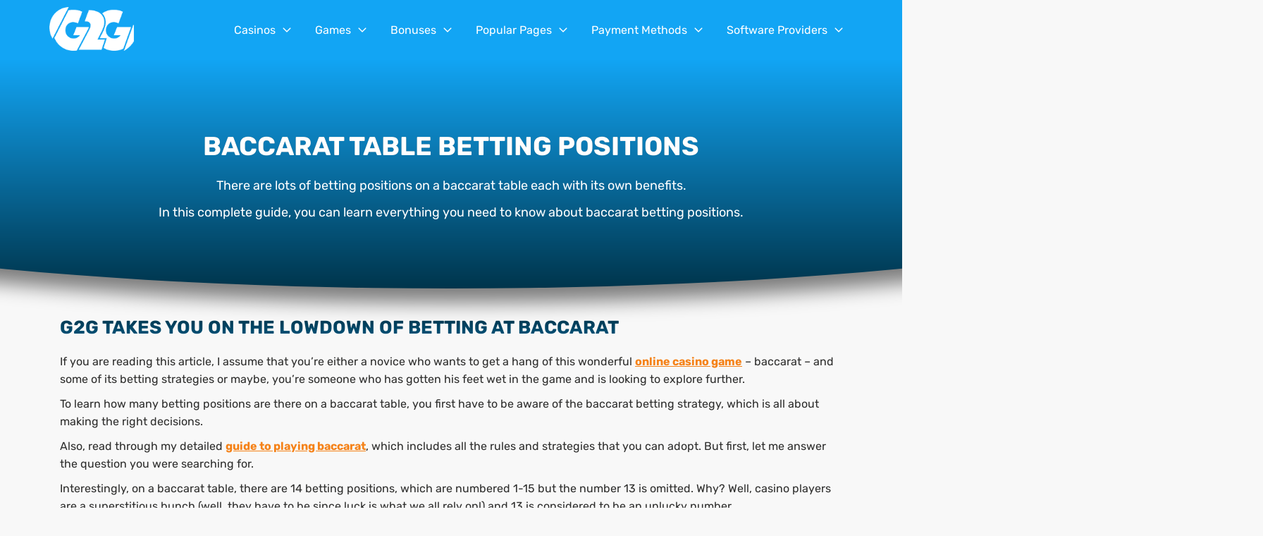

--- FILE ---
content_type: text/html; charset=UTF-8
request_url: https://www.guide2gambling.in/baccarat/betting-positions/
body_size: 18807
content:
<!DOCTYPE html>
<html class="no-js" lang="en-IN" prefix="og: https://ogp.me/ns#">
<head>
    <meta charset="UTF-8">
    <meta http-equiv="x-ua-compatible" content="ie=edge">
    <meta name="viewport" content="width=device-width, initial-scale=1.0">
    	<style>img:is([sizes="auto" i], [sizes^="auto," i]) { contain-intrinsic-size: 3000px 1500px }</style>
	    <link rel="preload" as="font" type="font/woff2" href="/wp-content/themes/env/fonts/rubik-v12-latin-regular.woff2" crossorigin>
    <link rel="preload" as="font" type="font/woff2" href="/wp-content/themes/env/fonts/rubik-v12-latin-700.woff2" crossorigin>
    <link rel="preload" as="font" type="font/woff2" href="/wp-content/themes/env/fonts/rubik-v12-latin-italic.woff2" crossorigin>
    <!-- Google Tag Manager -->
    <script>
        (function(w, d, s, l, i) {
            w[l] = w[l] || [];
            w[l].push({
                'gtm.start': new Date().getTime(),
                event: 'gtm.js'
            });
            var f = d.getElementsByTagName(s)[0],
                j = d.createElement(s),
                dl = l != 'dataLayer' ? '&l=' + l : '';
            j.async = true;
            j.src =
                'https://www.googletagmanager.com/gtm.js?id=' + i + dl;
            f.parentNode.insertBefore(j, f);
        })(window, document, 'script', 'dataLayer', 'GTM-M9J83NK');
    </script>
    <!-- End Google Tag Manager -->

<!-- Search Engine Optimization by Rank Math - https://rankmath.com/ -->
<title>Baccarat Table Betting Positions ▷ Best Betting Positions (2026)</title>
<meta name="description" content="There are lots of betting positions on a baccarat table. Learn which are best and when to bet on them. Complete online guide!"/>
<meta name="robots" content="follow, index, max-snippet:-1, max-video-preview:-1, max-image-preview:large"/>
<link rel="canonical" href="https://www.guide2gambling.in/baccarat/betting-positions/" />
<meta property="og:locale" content="en_US" />
<meta property="og:type" content="article" />
<meta property="og:title" content="Baccarat Table Betting Positions ▷ Best Betting Positions (2026)" />
<meta property="og:description" content="There are lots of betting positions on a baccarat table. Learn which are best and when to bet on them. Complete online guide!" />
<meta property="og:url" content="https://www.guide2gambling.in/baccarat/betting-positions/" />
<meta property="og:site_name" content="Guide2Gambling.in" />
<meta property="article:section" content="Baccarat Guides" />
<meta property="og:updated_time" content="2024-04-09T02:22:29+05:30" />
<meta property="og:image" content="https://www.guide2gambling.in/wp-content/uploads/2020/04/baccarat-betting.jpg" />
<meta property="og:image:secure_url" content="https://www.guide2gambling.in/wp-content/uploads/2020/04/baccarat-betting.jpg" />
<meta property="og:image:width" content="540" />
<meta property="og:image:height" content="265" />
<meta property="og:image:alt" content="Baccarat Table Betting Positions" />
<meta property="og:image:type" content="image/jpeg" />
<meta property="article:published_time" content="2021-11-30T05:15:07+05:30" />
<meta property="article:modified_time" content="2024-04-09T02:22:29+05:30" />
<meta name="twitter:card" content="summary_large_image" />
<meta name="twitter:title" content="Baccarat Table Betting Positions ▷ Best Betting Positions (2026)" />
<meta name="twitter:description" content="There are lots of betting positions on a baccarat table. Learn which are best and when to bet on them. Complete online guide!" />
<meta name="twitter:image" content="https://www.guide2gambling.in/wp-content/uploads/2020/04/baccarat-betting.jpg" />
<meta name="twitter:label1" content="Time to read" />
<meta name="twitter:data1" content="3 minutes" />
<script type="application/ld+json" class="rank-math-schema">{"@context":"https://schema.org","@graph":[{"@type":["Casino","Organization"],"@id":"https://www.guide2gambling.in/#organization","name":"Guide2Gambling","url":"https://www.guide2gambling.in","logo":{"@type":"ImageObject","@id":"https://www.guide2gambling.in/#logo","url":"https://www.guide2gambling.in/wp-content/uploads/2019/01/G2G-logo-transparent.png","contentUrl":"https://www.guide2gambling.in/wp-content/uploads/2019/01/G2G-logo-transparent.png","caption":"Guide2Gambling","inLanguage":"en-US","width":"199","height":"85"},"openingHours":["Monday,Tuesday,Wednesday,Thursday,Friday,Saturday,Sunday 09:00-17:00"],"image":{"@id":"https://www.guide2gambling.in/#logo"}},{"@type":"WebSite","@id":"https://www.guide2gambling.in/#website","url":"https://www.guide2gambling.in","name":"Guide2Gambling","publisher":{"@id":"https://www.guide2gambling.in/#organization"},"inLanguage":"en-US"},{"@type":"ImageObject","@id":"https://www.guide2gambling.in/wp-content/uploads/2020/04/baccarat-betting.jpg","url":"https://www.guide2gambling.in/wp-content/uploads/2020/04/baccarat-betting.jpg","width":"540","height":"265","inLanguage":"en-US"},{"@type":"WebPage","@id":"https://www.guide2gambling.in/baccarat/betting-positions/#webpage","url":"https://www.guide2gambling.in/baccarat/betting-positions/","name":"Baccarat Table Betting Positions \u25b7 Best Betting Positions (2026)","datePublished":"2021-11-30T05:15:07+05:30","dateModified":"2024-04-09T02:22:29+05:30","isPartOf":{"@id":"https://www.guide2gambling.in/#website"},"primaryImageOfPage":{"@id":"https://www.guide2gambling.in/wp-content/uploads/2020/04/baccarat-betting.jpg"},"inLanguage":"en-US"},{"@type":"Person","@id":"https://www.guide2gambling.in/baccarat/betting-positions/#author","name":"Nemanja","image":{"@type":"ImageObject","@id":"https://secure.gravatar.com/avatar/0c8aea760b6254b325ac048bb24ed36bf1c67154f677d367f698c3ae7550abf8?s=96&amp;d=mm&amp;r=g","url":"https://secure.gravatar.com/avatar/0c8aea760b6254b325ac048bb24ed36bf1c67154f677d367f698c3ae7550abf8?s=96&amp;d=mm&amp;r=g","caption":"Nemanja","inLanguage":"en-US"},"sameAs":["https://www.guide2gambling.in/about/nemanja/"],"worksFor":{"@id":"https://www.guide2gambling.in/#organization"}},{"@type":"Article","headline":"Baccarat Table Betting Positions \u25b7 Best Betting Positions (2026)","datePublished":"2021-11-30T05:15:07+05:30","dateModified":"2024-04-09T02:22:29+05:30","author":{"@id":"https://www.guide2gambling.in/baccarat/betting-positions/#author","name":"Nemanja"},"publisher":{"@id":"https://www.guide2gambling.in/#organization"},"description":"There are lots of betting positions on a baccarat table. Learn which are best and when to bet on them. Complete online guide!","name":"Baccarat Table Betting Positions \u25b7 Best Betting Positions (2026)","@id":"https://www.guide2gambling.in/baccarat/betting-positions/#richSnippet","isPartOf":{"@id":"https://www.guide2gambling.in/baccarat/betting-positions/#webpage"},"image":{"@id":"https://www.guide2gambling.in/wp-content/uploads/2020/04/baccarat-betting.jpg"},"inLanguage":"en-US","mainEntityOfPage":{"@id":"https://www.guide2gambling.in/baccarat/betting-positions/#webpage"}}]}</script>
<!-- /Rank Math WordPress SEO plugin -->

<link rel='dns-prefetch' href='//a.omappapi.com' />
<link rel="alternate" type="application/rss+xml" title="Guide2Gambling.in &raquo; Feed" href="https://www.guide2gambling.in/feed/" />
<link rel="alternate" type="application/rss+xml" title="Guide2Gambling.in &raquo; Comments Feed" href="https://www.guide2gambling.in/comments/feed/" />
<script type="text/javascript">
/* <![CDATA[ */
window._wpemojiSettings = {"baseUrl":"https:\/\/s.w.org\/images\/core\/emoji\/16.0.1\/72x72\/","ext":".png","svgUrl":"https:\/\/s.w.org\/images\/core\/emoji\/16.0.1\/svg\/","svgExt":".svg","source":{"concatemoji":"https:\/\/www.guide2gambling.in\/wp-includes\/js\/wp-emoji-release.min.js?ver=6.8.2"}};
/*! This file is auto-generated */
!function(s,n){var o,i,e;function c(e){try{var t={supportTests:e,timestamp:(new Date).valueOf()};sessionStorage.setItem(o,JSON.stringify(t))}catch(e){}}function p(e,t,n){e.clearRect(0,0,e.canvas.width,e.canvas.height),e.fillText(t,0,0);var t=new Uint32Array(e.getImageData(0,0,e.canvas.width,e.canvas.height).data),a=(e.clearRect(0,0,e.canvas.width,e.canvas.height),e.fillText(n,0,0),new Uint32Array(e.getImageData(0,0,e.canvas.width,e.canvas.height).data));return t.every(function(e,t){return e===a[t]})}function u(e,t){e.clearRect(0,0,e.canvas.width,e.canvas.height),e.fillText(t,0,0);for(var n=e.getImageData(16,16,1,1),a=0;a<n.data.length;a++)if(0!==n.data[a])return!1;return!0}function f(e,t,n,a){switch(t){case"flag":return n(e,"\ud83c\udff3\ufe0f\u200d\u26a7\ufe0f","\ud83c\udff3\ufe0f\u200b\u26a7\ufe0f")?!1:!n(e,"\ud83c\udde8\ud83c\uddf6","\ud83c\udde8\u200b\ud83c\uddf6")&&!n(e,"\ud83c\udff4\udb40\udc67\udb40\udc62\udb40\udc65\udb40\udc6e\udb40\udc67\udb40\udc7f","\ud83c\udff4\u200b\udb40\udc67\u200b\udb40\udc62\u200b\udb40\udc65\u200b\udb40\udc6e\u200b\udb40\udc67\u200b\udb40\udc7f");case"emoji":return!a(e,"\ud83e\udedf")}return!1}function g(e,t,n,a){var r="undefined"!=typeof WorkerGlobalScope&&self instanceof WorkerGlobalScope?new OffscreenCanvas(300,150):s.createElement("canvas"),o=r.getContext("2d",{willReadFrequently:!0}),i=(o.textBaseline="top",o.font="600 32px Arial",{});return e.forEach(function(e){i[e]=t(o,e,n,a)}),i}function t(e){var t=s.createElement("script");t.src=e,t.defer=!0,s.head.appendChild(t)}"undefined"!=typeof Promise&&(o="wpEmojiSettingsSupports",i=["flag","emoji"],n.supports={everything:!0,everythingExceptFlag:!0},e=new Promise(function(e){s.addEventListener("DOMContentLoaded",e,{once:!0})}),new Promise(function(t){var n=function(){try{var e=JSON.parse(sessionStorage.getItem(o));if("object"==typeof e&&"number"==typeof e.timestamp&&(new Date).valueOf()<e.timestamp+604800&&"object"==typeof e.supportTests)return e.supportTests}catch(e){}return null}();if(!n){if("undefined"!=typeof Worker&&"undefined"!=typeof OffscreenCanvas&&"undefined"!=typeof URL&&URL.createObjectURL&&"undefined"!=typeof Blob)try{var e="postMessage("+g.toString()+"("+[JSON.stringify(i),f.toString(),p.toString(),u.toString()].join(",")+"));",a=new Blob([e],{type:"text/javascript"}),r=new Worker(URL.createObjectURL(a),{name:"wpTestEmojiSupports"});return void(r.onmessage=function(e){c(n=e.data),r.terminate(),t(n)})}catch(e){}c(n=g(i,f,p,u))}t(n)}).then(function(e){for(var t in e)n.supports[t]=e[t],n.supports.everything=n.supports.everything&&n.supports[t],"flag"!==t&&(n.supports.everythingExceptFlag=n.supports.everythingExceptFlag&&n.supports[t]);n.supports.everythingExceptFlag=n.supports.everythingExceptFlag&&!n.supports.flag,n.DOMReady=!1,n.readyCallback=function(){n.DOMReady=!0}}).then(function(){return e}).then(function(){var e;n.supports.everything||(n.readyCallback(),(e=n.source||{}).concatemoji?t(e.concatemoji):e.wpemoji&&e.twemoji&&(t(e.twemoji),t(e.wpemoji)))}))}((window,document),window._wpemojiSettings);
/* ]]> */
</script>
<!-- guide2gambling.in is managing ads with Advanced Ads --><script id="guide-ready">
			window.advanced_ads_ready=function(e,a){a=a||"complete";var d=function(e){return"interactive"===a?"loading"!==e:"complete"===e};d(document.readyState)?e():document.addEventListener("readystatechange",(function(a){d(a.target.readyState)&&e()}),{once:"interactive"===a})},window.advanced_ads_ready_queue=window.advanced_ads_ready_queue||[];		</script>
		<style id='wp-emoji-styles-inline-css' type='text/css'>

	img.wp-smiley, img.emoji {
		display: inline !important;
		border: none !important;
		box-shadow: none !important;
		height: 1em !important;
		width: 1em !important;
		margin: 0 0.07em !important;
		vertical-align: -0.1em !important;
		background: none !important;
		padding: 0 !important;
	}
</style>
<style id='classic-theme-styles-inline-css' type='text/css'>
/*! This file is auto-generated */
.wp-block-button__link{color:#fff;background-color:#32373c;border-radius:9999px;box-shadow:none;text-decoration:none;padding:calc(.667em + 2px) calc(1.333em + 2px);font-size:1.125em}.wp-block-file__button{background:#32373c;color:#fff;text-decoration:none}
</style>
<style id='global-styles-inline-css' type='text/css'>
:root{--wp--preset--aspect-ratio--square: 1;--wp--preset--aspect-ratio--4-3: 4/3;--wp--preset--aspect-ratio--3-4: 3/4;--wp--preset--aspect-ratio--3-2: 3/2;--wp--preset--aspect-ratio--2-3: 2/3;--wp--preset--aspect-ratio--16-9: 16/9;--wp--preset--aspect-ratio--9-16: 9/16;--wp--preset--color--black: #000000;--wp--preset--color--cyan-bluish-gray: #abb8c3;--wp--preset--color--white: #ffffff;--wp--preset--color--pale-pink: #f78da7;--wp--preset--color--vivid-red: #cf2e2e;--wp--preset--color--luminous-vivid-orange: #ff6900;--wp--preset--color--luminous-vivid-amber: #fcb900;--wp--preset--color--light-green-cyan: #7bdcb5;--wp--preset--color--vivid-green-cyan: #00d084;--wp--preset--color--pale-cyan-blue: #8ed1fc;--wp--preset--color--vivid-cyan-blue: #0693e3;--wp--preset--color--vivid-purple: #9b51e0;--wp--preset--gradient--vivid-cyan-blue-to-vivid-purple: linear-gradient(135deg,rgba(6,147,227,1) 0%,rgb(155,81,224) 100%);--wp--preset--gradient--light-green-cyan-to-vivid-green-cyan: linear-gradient(135deg,rgb(122,220,180) 0%,rgb(0,208,130) 100%);--wp--preset--gradient--luminous-vivid-amber-to-luminous-vivid-orange: linear-gradient(135deg,rgba(252,185,0,1) 0%,rgba(255,105,0,1) 100%);--wp--preset--gradient--luminous-vivid-orange-to-vivid-red: linear-gradient(135deg,rgba(255,105,0,1) 0%,rgb(207,46,46) 100%);--wp--preset--gradient--very-light-gray-to-cyan-bluish-gray: linear-gradient(135deg,rgb(238,238,238) 0%,rgb(169,184,195) 100%);--wp--preset--gradient--cool-to-warm-spectrum: linear-gradient(135deg,rgb(74,234,220) 0%,rgb(151,120,209) 20%,rgb(207,42,186) 40%,rgb(238,44,130) 60%,rgb(251,105,98) 80%,rgb(254,248,76) 100%);--wp--preset--gradient--blush-light-purple: linear-gradient(135deg,rgb(255,206,236) 0%,rgb(152,150,240) 100%);--wp--preset--gradient--blush-bordeaux: linear-gradient(135deg,rgb(254,205,165) 0%,rgb(254,45,45) 50%,rgb(107,0,62) 100%);--wp--preset--gradient--luminous-dusk: linear-gradient(135deg,rgb(255,203,112) 0%,rgb(199,81,192) 50%,rgb(65,88,208) 100%);--wp--preset--gradient--pale-ocean: linear-gradient(135deg,rgb(255,245,203) 0%,rgb(182,227,212) 50%,rgb(51,167,181) 100%);--wp--preset--gradient--electric-grass: linear-gradient(135deg,rgb(202,248,128) 0%,rgb(113,206,126) 100%);--wp--preset--gradient--midnight: linear-gradient(135deg,rgb(2,3,129) 0%,rgb(40,116,252) 100%);--wp--preset--font-size--small: 13px;--wp--preset--font-size--medium: 20px;--wp--preset--font-size--large: 36px;--wp--preset--font-size--x-large: 42px;--wp--preset--spacing--20: 0.44rem;--wp--preset--spacing--30: 0.67rem;--wp--preset--spacing--40: 1rem;--wp--preset--spacing--50: 1.5rem;--wp--preset--spacing--60: 2.25rem;--wp--preset--spacing--70: 3.38rem;--wp--preset--spacing--80: 5.06rem;--wp--preset--shadow--natural: 6px 6px 9px rgba(0, 0, 0, 0.2);--wp--preset--shadow--deep: 12px 12px 50px rgba(0, 0, 0, 0.4);--wp--preset--shadow--sharp: 6px 6px 0px rgba(0, 0, 0, 0.2);--wp--preset--shadow--outlined: 6px 6px 0px -3px rgba(255, 255, 255, 1), 6px 6px rgba(0, 0, 0, 1);--wp--preset--shadow--crisp: 6px 6px 0px rgba(0, 0, 0, 1);}:where(.is-layout-flex){gap: 0.5em;}:where(.is-layout-grid){gap: 0.5em;}body .is-layout-flex{display: flex;}.is-layout-flex{flex-wrap: wrap;align-items: center;}.is-layout-flex > :is(*, div){margin: 0;}body .is-layout-grid{display: grid;}.is-layout-grid > :is(*, div){margin: 0;}:where(.wp-block-columns.is-layout-flex){gap: 2em;}:where(.wp-block-columns.is-layout-grid){gap: 2em;}:where(.wp-block-post-template.is-layout-flex){gap: 1.25em;}:where(.wp-block-post-template.is-layout-grid){gap: 1.25em;}.has-black-color{color: var(--wp--preset--color--black) !important;}.has-cyan-bluish-gray-color{color: var(--wp--preset--color--cyan-bluish-gray) !important;}.has-white-color{color: var(--wp--preset--color--white) !important;}.has-pale-pink-color{color: var(--wp--preset--color--pale-pink) !important;}.has-vivid-red-color{color: var(--wp--preset--color--vivid-red) !important;}.has-luminous-vivid-orange-color{color: var(--wp--preset--color--luminous-vivid-orange) !important;}.has-luminous-vivid-amber-color{color: var(--wp--preset--color--luminous-vivid-amber) !important;}.has-light-green-cyan-color{color: var(--wp--preset--color--light-green-cyan) !important;}.has-vivid-green-cyan-color{color: var(--wp--preset--color--vivid-green-cyan) !important;}.has-pale-cyan-blue-color{color: var(--wp--preset--color--pale-cyan-blue) !important;}.has-vivid-cyan-blue-color{color: var(--wp--preset--color--vivid-cyan-blue) !important;}.has-vivid-purple-color{color: var(--wp--preset--color--vivid-purple) !important;}.has-black-background-color{background-color: var(--wp--preset--color--black) !important;}.has-cyan-bluish-gray-background-color{background-color: var(--wp--preset--color--cyan-bluish-gray) !important;}.has-white-background-color{background-color: var(--wp--preset--color--white) !important;}.has-pale-pink-background-color{background-color: var(--wp--preset--color--pale-pink) !important;}.has-vivid-red-background-color{background-color: var(--wp--preset--color--vivid-red) !important;}.has-luminous-vivid-orange-background-color{background-color: var(--wp--preset--color--luminous-vivid-orange) !important;}.has-luminous-vivid-amber-background-color{background-color: var(--wp--preset--color--luminous-vivid-amber) !important;}.has-light-green-cyan-background-color{background-color: var(--wp--preset--color--light-green-cyan) !important;}.has-vivid-green-cyan-background-color{background-color: var(--wp--preset--color--vivid-green-cyan) !important;}.has-pale-cyan-blue-background-color{background-color: var(--wp--preset--color--pale-cyan-blue) !important;}.has-vivid-cyan-blue-background-color{background-color: var(--wp--preset--color--vivid-cyan-blue) !important;}.has-vivid-purple-background-color{background-color: var(--wp--preset--color--vivid-purple) !important;}.has-black-border-color{border-color: var(--wp--preset--color--black) !important;}.has-cyan-bluish-gray-border-color{border-color: var(--wp--preset--color--cyan-bluish-gray) !important;}.has-white-border-color{border-color: var(--wp--preset--color--white) !important;}.has-pale-pink-border-color{border-color: var(--wp--preset--color--pale-pink) !important;}.has-vivid-red-border-color{border-color: var(--wp--preset--color--vivid-red) !important;}.has-luminous-vivid-orange-border-color{border-color: var(--wp--preset--color--luminous-vivid-orange) !important;}.has-luminous-vivid-amber-border-color{border-color: var(--wp--preset--color--luminous-vivid-amber) !important;}.has-light-green-cyan-border-color{border-color: var(--wp--preset--color--light-green-cyan) !important;}.has-vivid-green-cyan-border-color{border-color: var(--wp--preset--color--vivid-green-cyan) !important;}.has-pale-cyan-blue-border-color{border-color: var(--wp--preset--color--pale-cyan-blue) !important;}.has-vivid-cyan-blue-border-color{border-color: var(--wp--preset--color--vivid-cyan-blue) !important;}.has-vivid-purple-border-color{border-color: var(--wp--preset--color--vivid-purple) !important;}.has-vivid-cyan-blue-to-vivid-purple-gradient-background{background: var(--wp--preset--gradient--vivid-cyan-blue-to-vivid-purple) !important;}.has-light-green-cyan-to-vivid-green-cyan-gradient-background{background: var(--wp--preset--gradient--light-green-cyan-to-vivid-green-cyan) !important;}.has-luminous-vivid-amber-to-luminous-vivid-orange-gradient-background{background: var(--wp--preset--gradient--luminous-vivid-amber-to-luminous-vivid-orange) !important;}.has-luminous-vivid-orange-to-vivid-red-gradient-background{background: var(--wp--preset--gradient--luminous-vivid-orange-to-vivid-red) !important;}.has-very-light-gray-to-cyan-bluish-gray-gradient-background{background: var(--wp--preset--gradient--very-light-gray-to-cyan-bluish-gray) !important;}.has-cool-to-warm-spectrum-gradient-background{background: var(--wp--preset--gradient--cool-to-warm-spectrum) !important;}.has-blush-light-purple-gradient-background{background: var(--wp--preset--gradient--blush-light-purple) !important;}.has-blush-bordeaux-gradient-background{background: var(--wp--preset--gradient--blush-bordeaux) !important;}.has-luminous-dusk-gradient-background{background: var(--wp--preset--gradient--luminous-dusk) !important;}.has-pale-ocean-gradient-background{background: var(--wp--preset--gradient--pale-ocean) !important;}.has-electric-grass-gradient-background{background: var(--wp--preset--gradient--electric-grass) !important;}.has-midnight-gradient-background{background: var(--wp--preset--gradient--midnight) !important;}.has-small-font-size{font-size: var(--wp--preset--font-size--small) !important;}.has-medium-font-size{font-size: var(--wp--preset--font-size--medium) !important;}.has-large-font-size{font-size: var(--wp--preset--font-size--large) !important;}.has-x-large-font-size{font-size: var(--wp--preset--font-size--x-large) !important;}
:where(.wp-block-post-template.is-layout-flex){gap: 1.25em;}:where(.wp-block-post-template.is-layout-grid){gap: 1.25em;}
:where(.wp-block-columns.is-layout-flex){gap: 2em;}:where(.wp-block-columns.is-layout-grid){gap: 2em;}
:root :where(.wp-block-pullquote){font-size: 1.5em;line-height: 1.6;}
</style>
<link rel='stylesheet' id='env_main_style-css' href='https://www.guide2gambling.in/wp-content/themes/env/css/styles.css?ver=1747311241' type='text/css' media='all' />
<link rel='stylesheet' id='child-theme-style-css' href='https://www.guide2gambling.in/wp-content/themes/env_child/style.css?ver=1747311242' type='text/css' media='all' />
<link rel='stylesheet' id='env_proscons_style-css' href='https://www.guide2gambling.in/wp-content/themes/env/css/proscons.css?ver=1747311241' type='text/css' media='all' />
<link rel="https://api.w.org/" href="https://www.guide2gambling.in/wp-json/" /><link rel="alternate" title="JSON" type="application/json" href="https://www.guide2gambling.in/wp-json/wp/v2/pages/10473" /><link rel="EditURI" type="application/rsd+xml" title="RSD" href="https://www.guide2gambling.in/xmlrpc.php?rsd" />
<link rel='shortlink' href='https://www.guide2gambling.in/?p=10473' />
<link rel="alternate" title="oEmbed (JSON)" type="application/json+oembed" href="https://www.guide2gambling.in/wp-json/oembed/1.0/embed?url=https%3A%2F%2Fwww.guide2gambling.in%2Fbaccarat%2Fbetting-positions%2F" />
<link rel="alternate" title="oEmbed (XML)" type="text/xml+oembed" href="https://www.guide2gambling.in/wp-json/oembed/1.0/embed?url=https%3A%2F%2Fwww.guide2gambling.in%2Fbaccarat%2Fbetting-positions%2F&#038;format=xml" />
<link rel="icon" href="https://www.guide2gambling.in/wp-content/uploads/2019/01/cropped-G2G-favicon-32x32.png" sizes="32x32" />
<link rel="icon" href="https://www.guide2gambling.in/wp-content/uploads/2019/01/cropped-G2G-favicon-192x192.png" sizes="192x192" />
<link rel="apple-touch-icon" href="https://www.guide2gambling.in/wp-content/uploads/2019/01/cropped-G2G-favicon-180x180.png" />
<meta name="msapplication-TileImage" content="https://www.guide2gambling.in/wp-content/uploads/2019/01/cropped-G2G-favicon-270x270.png" />
		<style type="text/css" id="wp-custom-css">
			.check-mark li,
.cross li{
	position: relative;
	padding-left: 25px;
}
.check-mark li:before,
.cross li:before{
	width: 20px !important;
	position: absolute;
	top: 5px;
	left: 0;
	bottom: 0;
	display: flex;
	justify-content: center;
	align-items: flex-start;
}
.cross li:before{
	font-size: .7em !important;
}
.payment-wrap,
.game-provider-wrap {
	display: inline-block;
}
.users-rating {
	padding-bottom: 0;
}
.users-rating-number {
	font-size: 1.3rem;
}
@media (min-width: 75em){
.author-box__author--review {
  padding-top: 4rem;
}
}
.numeric-list-big__item {
    padding-left: 6rem;
}
.numeric-list-big__item:before {
    position: absolute;
		left: 0;
}		</style>
		
</head>

<body id="body-id" class="wp-singular page-template-default page page-id-10473 page-child parent-pageid-1163 wp-theme-env wp-child-theme-env_child aa-prefix-guide-">
    <!-- Google Tag Manager (noscript) -->
    <noscript><iframe src="https://www.googletagmanager.com/ns.html?id=GTM-M9J83NK" height="0" width="0" style="display:none;visibility:hidden"></iframe></noscript>
    <!-- End Google Tag Manager (noscript) -->
            <div hidden><svg width="0" height="0" class="hidden">
  <symbol xmlns="http://www.w3.org/2000/svg" viewBox="0 0 512.1 512" id="rupee-chip">
    <path d="M494.4 163.4A255.3 255.3 0 0 0 298.7 3.9 250.2 250.2 0 0 0 256 0a260.8 260.8 0 0 0-42.7 3.8A256.6 256.6 0 0 0 0 256a258.9 258.9 0 0 0 56.5 160.2 255.7 255.7 0 0 0 156.9 92 260.8 260.8 0 0 0 42.7 3.8 260.8 260.8 0 0 0 42.7-3.8 254.9 254.9 0 0 0 195.6-344.8zm-30 17.3l-44.8 25.8a172.2 172.2 0 0 0-44.4-72.9l45.2-26.1a222.5 222.5 0 0 1 44 73.2zM392.9 256c0 75.5-61.4 136.9-136.9 136.9S119.1 331.5 119.1 256 180.5 119.1 256 119.1 392.9 180.5 392.9 256zM256 34.1a223.2 223.2 0 0 1 42.7 4.2v52.2A177.2 177.2 0 0 0 256 85a171.8 171.8 0 0 0-42.7 5.6V38.3a222.4 222.4 0 0 1 42.7-4.2zM91.6 107.5l45.2 26.1a171.6 171.6 0 0 0-44.4 72.9l-44.8-25.8a222.5 222.5 0 0 1 44-73.2zM45 324.3l45.4-26.2a169.8 169.8 0 0 0 41.1 74.8l-45 26A223 223 0 0 1 45 324.3zm211 153.6a222.4 222.4 0 0 1-42.7-4.2v-52.2a165.6 165.6 0 0 0 85.4 0v52.2a223.2 223.2 0 0 1-42.7 4.2zm169.5-79l-45-26a171.9 171.9 0 0 0 41.1-74.8l45.4 26.2a223 223 0 0 1-41.5 74.6z"></path>
    <path d="M317.8 201.9a4.4 4.4 0 0 0-3.2-1.3h-24a49 49 0 0 0-9-20.2h32.7a4.4 4.4 0 0 0 3.3-1.3 4.4 4.4 0 0 0 1.2-3.2v-14.3a4.6 4.6 0 0 0-1.2-3.3 4.8 4.8 0 0 0-3.3-1.2H197.4a4.4 4.4 0 0 0-3.2 1.2 4.3 4.3 0 0 0-1.3 3.3v18.7a4.2 4.2 0 0 0 1.3 3.1 4.4 4.4 0 0 0 3.2 1.3h20.4c19.7 0 32.3 5.3 37.6 15.9h-58a4.4 4.4 0 0 0-4.5 4.5v14.4a4.2 4.2 0 0 0 1.3 3.2 4.4 4.4 0 0 0 3.2 1.3h60c-2.1 7.6-6.9 13.5-14.4 17.5s-17.5 6.1-29.9 6.1h-15.7a4.4 4.4 0 0 0-3.2 1.3 4.2 4.2 0 0 0-1.3 3.2v17.8a4 4 0 0 0 1.3 3.1q27 28.7 69.9 80.2a4.2 4.2 0 0 0 3.6 1.7h27.4a4 4 0 0 0 4-2.5 3.8 3.8 0 0 0-.5-4.8q-41.1-50.2-64.5-75.3c15.9-1.9 28.8-7 38.8-15.5s15.9-19.4 18.1-32.8h23.6a4.4 4.4 0 0 0 3.2-1.3 4.1 4.1 0 0 0 1.3-3.2v-14.4a4.1 4.1 0 0 0-1.3-3.2z"></path>
  </symbol>
  <symbol xmlns="http://www.w3.org/2000/svg" viewBox="0 0 512 512" id="casino-games">
    <path d="M458.8 88.7L365.5 64v41l83.2 22c10.6 2.8 16.9 13.7 14.1 24.2l-81 306.4c-2.8 10.5-13.7 16.9-24.3 14.1l-63.9-16.9c-2.4.2-4.8.7-7.3.7H145.8c3.2 1.5 6.5 2.9 10.1 3.8L347.4 510c31.7 8.4 64.3-10.5 72.6-42.2l81.1-306.3c8.3-31.8-10.5-64.4-42.3-72.8z"></path>
    <path d="M286.2 0H68.4C35.6 0 9 26.6 9 59.4v316.9c0 32.8 26.6 59.4 59.4 59.4h217.9c32.8 0 59.4-26.6 59.4-59.4V59.4C345.7 26.6 319 0 286.2 0zM306 376.3c0 10.9-8.9 19.8-19.8 19.8H68.4c-10.9 0-19.8-8.9-19.8-19.8V59.4c0-10.9 8.9-19.8 19.8-19.8h217.9c10.9 0 19.8 8.9 19.8 19.8v316.9zm-41.8-150.2c0 27.4-18.4 44.9-44.6 44.9-13.6 0-27.3-9.2-35.1-16.8 0 0 7.3 33.7 20.6 59.2 1.7 3.3-56.6 3.4-55.1 0 12.9-27.6 20.2-59.3 20.2-59.3-7.8 7.2-22.8 16.9-35.3 16.9-26.2 0-44.6-17.4-44.7-44.8 0-45.9 86.6-106.1 86.6-106.1h.5c0 .1 86.9 60.1 86.9 106zm1.1-164c-.3-.8-.6-1.5-1-2s-1.2-.7-2.4-.7h-11.3c-1.2 0-2 .2-2.4.7-.4.4-.8 1.1-1.1 1.9l-17.2 54.5c-.3 1-.4 1.6-.1 1.9.2.3.7.4 1.4.4h9.9c.9 0 1.5-.2 2-.6.5-.4.9-1 1.1-1.9l3.2-10.9h17.8l3 10.6c.3.9.6 1.7 1 2.1.3.5 1 .7 2.1.7h11.1c.7 0 1-.2 1.2-.6.1-.3.1-.9-.1-1.6l-18.2-54.5zm-14.9 32.5l2.7-10 3-10.9h.4l2.9 10.9 2.7 9.9h-11.7zM112.7 316.9c-1 0-1.7.2-2.1.7-.4.4-.7 1.2-1 2.1l-3 10.6H88.9l-3.2-10.9c-.3-1-.7-1.6-1.1-1.9-.5-.3-1.1-.6-2-.6h-9.9c-.7 0-1.1.1-1.3.4-.2.3-.2.9.1 1.9l17.2 54.5c.3.8.7 1.5 1.1 1.9.4.4 1.2.7 2.4.7h11.2c1.2 0 2.1-.2 2.5-.7.4-.5.7-1.1 1-2l17.9-54.6c.2-.7.2-1.2.1-1.6s-.5-.6-1.1-.6h-11.1zM100.9 351L98 361.9h-.4l-3-10.9-2.7-10h11.6l-2.6 10zm321.8-207.2c-.1-.9-.2-1.6-.5-2.2-.3-.6-1-1-2.2-1.3l-10.9-2.9c-1.1-.3-2-.3-2.5 0s-1 .9-1.5 1.6l-30.9 48.1c-.6.9-.8 1.5-.6 1.8.1.3.5.6 1.2.7l9.6 2.6c.8.2 1.5.2 2.1 0 .5-.2 1.1-.7 1.6-1.5l5.9-9.7 17.2 4.6.1 11.1c0 1 .1 1.8.4 2.3.2.5.8.9 1.8 1.2l10.7 2.9c.6.2 1.1.1 1.3-.2.2-.3.3-.8.3-1.5l-3.1-57.6zm-22.8 27.5l5.2-9 5.7-9.7.4.1-.1 11.3v10.3l-11.2-3z"></path>
  </symbol>
 <symbol viewBox="0 0 1792 1792" xmlns="http://www.w3.org/2000/svg" id="arrow-down-svg">
 <path d="M1395 736q0 13-10 23l-466 466q-10 10-23 10t-23-10L407 759q-10-10-10-23t10-23l50-50q10-10 23-10t23 10l393 393 393-393q10-10 23-10t23 10l50 50q10 10 10 23z"></path>
 </symbol>
 <symbol xmlns="http://www.w3.org/2000/svg" viewBox="0 0 306.8 306.8" id="home-icon">
    <path d="M302.9 149.8c5.6-6.1 5-15.5-1.2-20.9L164.6 8.9c-6.2-5.4-16.2-5.3-22.3.3L4.8 135.3c-6.1 5.6-6.4 14.9-.7 20.9l3.4 3.6c5.7 6 15 6.7 20.6 1.6l10.3-9.2V287c0 8.3 6.7 15 15 15H107c8.3 0 15-6.7 15-15v-94.3h68.4V287c-.1 8.3 5.8 15 14.1 15h56.8c8.3 0 15-6.7 15-15V154s2.8 2.5 6.3 5.6c3.5 3.1 10.8.6 16.4-5.5l3.9-4.3z"></path>
  </symbol>
 <symbol id="fat-bat" viewBox="0 0 512 512" xmlns="http://www.w3.org/2000/svg">
 <path d="M46 62.4l6.4-6.4c2.3-2.3 5.6-3.3 8.7-2.4 3.1.8 5.6 3.3 6.4 6.4s-.1 6.5-2.4 8.7l-6.4 6.4 12.7 12.7 6.4-6.4c2.3-2.3 5.6-3.3 8.7-2.4 3.1.8 5.6 3.3 6.4 6.4.8 3.1-.1 6.5-2.4 8.7l-6.4 6.4 12.7 12.7 6.4-6.4c2.3-2.3 5.6-3.2 8.7-2.3 3.1.8 5.5 3.3 6.4 6.4.8 3.1-.1 6.4-2.3 8.7l-6.4 6.4 24.8 24.9 66.2 46.3 5.6-5.6-46.3-66.2L58.7 24.3 33.3 49.7 46 62.4zM247.8 149.9l-31.4-31.3c-1.7-1.7-4-2.7-6.4-2.7h-23.2c-2.4 0-4.7 1-6.4 2.7l-2 2 40.6 58.1 28.8-28.8zM386.6 150.8l24.8-24.8-6.3-6.4c-3.3-3.5-3.2-9.1.2-12.5 3.4-3.4 9-3.5 12.5-.2l6.4 6.4 12.7-12.7-6.4-6.4c-2.3-2.3-3.3-5.6-2.4-8.7.8-3.1 3.3-5.6 6.4-6.4 3.1-.8 6.5.1 8.7 2.4l6.4 6.4 12.7-12.7-6.4-6.4c-3.4-3.5-3.4-9.1.1-12.6s9.1-3.5 12.6-.1l6.4 6.3 12.7-12.7-25.4-25.4-101.1 101.1-59.3 84.7 84.7-59.3zM506.7 30.7c7-7 7-18.4 0-25.4-7.1-6.8-18.3-6.8-25.4 0l-6.4 6.4L500.4 37l6.3-6.3zM127.6 171.4c-1.7 1.7-2.7 4-2.7 6.4V201c0 2.4.9 4.6 2.6 6.3l31.4 31.4 28.7-28.7-58.1-40.6-1.9 2zM511.2 413.2l-149.1-149-88.9 88.9 149.6 149.5c5.6 2.7 39.3-1.1 63.5-25.4s28.1-57.8 24.9-64z"/>
 <path d="M355.7 245.2s.1-.1.2-.1l37.6-37.6c1.7-1.7 2.7-4 2.6-6.4V178c0-2.4-.9-4.7-2.6-6.4l-2.1-2.1-79.1 55.4c-7.1 5.1-16.9 4.2-23-2-6.3-6.1-7.1-15.9-2-23l55.4-79.2-2.1-2.1c-1.7-1.7-4-2.6-6.4-2.6H311c-2.4 0-4.7.9-6.4 2.6l-37.7 37.7-.1.1h-.1L165.3 257.8l-.1.1-.1.1L9.3 413.8c-2.7 5.6 1.2 39.3 25.4 63.5s57.9 28.1 64.2 24.9L254 347c.1-.1.1-.2.2-.3.1-.1.2-.1.3-.2l101.2-101.2v-.1zm-195.1 68.1L46.3 427.6c2.5 9.1 7.2 17.5 13.8 24.3 2.3 2.3 3.3 5.6 2.4 8.7-.8 3.1-3.3 5.6-6.4 6.4-3.1.8-6.5-.1-8.7-2.4-10.2-10.6-17-23.9-19.8-38.3-.5-2.9.4-5.8 2.5-7.9l117.8-117.8c3.5-3.4 9.1-3.4 12.6.1s3.5 9.1.1 12.6zM20.6 37L46 11.6l-6.4-6.4C35.2.4 28.4-1.6 22 0S10.6 6.6 9 13s.4 13.2 5.2 17.6l6.4 6.4z"/>
 </symbol>
 <symbol id="cricket-ball" viewBox="0 0 512 512" xmlns="http://www.w3.org/2000/svg">
 <path d="M10.5 329.1c3.3 11.2 7.3 22.1 12 32.8 9.5 6.5 19.5 12.3 29.8 17.3 4.5 2.2 6.4 7.7 4.1 12.3-2.2 4.5-7.7 6.4-12.3 4.1-1.7-.9-3.4-1.7-5.1-2.6 47.2 74.1 129 119 216.8 119s169.7-44.9 216.8-119c-1.7.9-3.3 1.8-5.1 2.6-4.5 2.2-10 .4-12.3-4.1-2.2-4.5-.4-10 4.1-12.3 10.3-5.1 20.3-10.9 29.8-17.3 4.8-10.6 8.8-21.6 12-32.8-44.6 43.8-136.7 73.2-245.5 73.2S55.1 372.9 10.5 329.1zm126.4 88.4c-1.1 4.9-6.1 8-11 6.8-15.9-3.7-31.5-8.3-46.8-13.8-3.1-1.1-5.5-3.7-6.1-7-.6-3.3.6-6.6 3.2-8.7 2.6-2.1 6.1-2.7 9.2-1.4 14.6 5.3 29.5 9.7 44.7 13.2 4.9 1.1 7.9 6 6.8 10.9zm91.7 20.7h-.4c-19.6-.9-38.4-2.6-55.8-5.1-3.2-.5-6-2.6-7.2-5.7-1.2-3-.7-6.5 1.3-9.1s5.3-3.9 8.5-3.4c17.9 2.6 35.9 4.2 53.9 4.9 5 .1 9.1 4.3 8.9 9.3 0 5.2-4.2 9.2-9.2 9.1zm153.3-31.7c15.1-3.5 30-7.9 44.7-13.2 4.7-1.6 9.8.9 11.5 5.5s-.6 9.8-5.2 11.6c-15.3 5.6-30.9 10.2-46.8 13.9-3.2.7-6.5-.3-8.7-2.7s-3-5.8-2.1-8.9c.9-3 3.4-5.4 6.6-6.2zM283 419.9c18.1-.7 36.1-2.4 53.9-4.9 5-.7 9.6 2.7 10.4 7.7s-2.7 9.6-7.7 10.4c-17.4 2.5-36.2 4.3-55.8 5.1h-.4c-5 .1-9.2-3.9-9.3-8.9-.1-5.1 3.9-9.3 8.9-9.4zM256 310.9c126 0 235.8-39.3 253.5-90-.3-2.5-.7-5.1-1.2-7.6-10.8 12-23.4 22.4-37.3 30.6-2.8 1.8-6.4 2-9.3.4-2.9-1.6-4.8-4.6-4.9-7.9 0-3.3 1.7-6.4 4.6-8.1 16.7-9.5 31-22.8 41.7-38.8C473.1 77.7 371.7 0 256 0S38.9 77.7 8.8 189.4c10.6 16 24.9 29.3 41.7 38.8 2.9 1.6 4.7 4.7 4.6 8.1 0 3.3-1.9 6.4-4.9 7.9-2.9 1.6-6.5 1.4-9.3-.4-13.9-8.2-26.5-18.5-37.3-30.5-.4 2.5-.8 5-1.1 7.5C20.3 271.6 130 310.9 256 310.9zm-119.1-40.2c-1 4.1-4.7 6.9-8.9 6.9-.8 0-1.5-.1-2.2-.3-16.1-4-31.9-9.2-47.1-15.8-4.5-2.1-6.5-7.4-4.6-11.9 2-4.6 7.2-6.7 11.8-4.8 14.4 6.1 29.2 11.1 44.3 14.8 2.4.6 4.4 2.1 5.6 4.2s1.7 4.5 1.1 6.9zm244.9-11.1c15.1-3.7 30-8.7 44.3-14.8 4.6-1.9 9.8.3 11.8 4.8 2 4.6-.1 9.9-4.6 11.9-15.3 6.5-31 11.8-47.1 15.8-.7.2-1.5.3-2.2.3-4.6 0-8.5-3.4-9.1-8s2.4-8.9 6.9-10zM283 273.7c18-.7 36-2.5 53.9-5.1 3.2-.5 6.5.8 8.5 3.3 2 2.6 2.6 6 1.4 9-1.2 3-3.9 5.2-7.1 5.7-18.5 2.8-37.1 4.5-55.8 5.3h-.4c-5 .1-9.2-3.9-9.3-9-.2-5 3.8-9.2 8.8-9.2zM256 18.3c5 0 9.1 4.1 9.1 9.1s-4.1 9.1-9.1 9.1-9.1-4.1-9.1-9.1 4.1-9.1 9.1-9.1zm-18.3 264.9c-.2 4.9-4.2 8.8-9.1 8.8h-.4c-18.7-.8-37.3-2.5-55.8-5.3-5-.8-8.4-5.4-7.7-10.4.8-5 5.4-8.4 10.4-7.7 17.9 2.7 35.8 4.4 53.9 5.1 5 .2 8.9 4.4 8.7 9.5zM53 150.5c-2.1-1.2-3.6-3.2-4.3-5.5-.6-2.3-.3-4.8.9-6.9C85 76 146.5 33.2 217 21.5c4.9-.7 9.5 2.6 10.3 7.5.8 4.9-2.4 9.6-7.3 10.5C154.9 50.3 98.2 89.8 65.5 147.1c-2.5 4.4-8.1 5.9-12.5 3.4z"/>
 <path d="M256 329.1c-117.5 0-216.5-31.2-256-77.3v16.7C0 331.1 117.2 384 256 384s256-52.9 256-115.5v-16.7c-39.4 46.2-138.5 77.3-256 77.3z"/>
 </symbol>
 <symbol xmlns="http://www.w3.org/2000/svg" viewBox="0 0 512 512" id="roulette-icon-svg">
 <path d="M437 75C388.7 26.6 324.4 0 256 0S123.3 26.6 75 75C26.6 123.3 0 187.6 0 256s26.6 132.7 75 181c48.4 48.4 112.6 75 181 75s132.7-26.6 181-75c48.4-48.4 75-112.6 75-181s-26.6-132.7-75-181zm44.5 166h-30.1c-1.9-24.8-8.4-48.3-18.7-69.7l26-15c12.8 25.8 20.8 54.5 22.8 84.7zM381.7 68.3c24.5 16.4 45.6 37.5 62 62l-26 15c-13.7-20-31-37.3-51-51l15-26zM271 30.5c30.2 2 58.9 10 84.7 22.7l-15 26C319.3 69 295.8 62.5 271 60.6V30.5zm-30 0v30.1c-24.8 1.9-48.3 8.4-69.7 18.7l-15-26c25.8-12.8 54.5-20.8 84.7-22.8zM130.3 68.3l15 26c-20 13.7-37.3 31-51 51l-26-15c16.4-24.5 37.5-45.6 62-62zm-77.1 88l26 15C69 192.7 62.5 216.2 60.6 241H30.5c2-30.2 10-58.9 22.7-84.7zM30.5 271h30.1c1.9 24.8 8.4 48.3 18.7 69.7l-26 15c-12.8-25.8-20.8-54.5-22.8-84.7zm99.8 172.7c-24.5-16.4-45.6-37.5-62-62l26-15c13.7 20 31 37.3 51 51l-15 26zM241 481.5c-30.2-2-58.9-10-84.7-22.7l15-26c21.4 10.3 44.9 16.8 69.7 18.7v30zM90 256c0-91.5 74.5-166 166-166s166 74.5 166 166-74.5 166-166 166S90 347.5 90 256zm181 225.5v-30.1c24.8-1.9 48.3-8.4 69.7-18.7l15 26c-25.8 12.8-54.5 20.8-84.7 22.8zm110.7-37.8l-15-26c20-13.7 37.3-31 51-51l26 15c-16.4 24.5-37.5 45.6-62 62zm51-103c10.3-21.4 16.8-44.9 18.7-69.7h30.1c-2 30.2-10 58.9-22.7 84.7l-26.1-15z"></path>
    <path d="M362 226c-11.1 0-20.8 6-26 15h-65v-65c9-5.2 15-14.9 15-26 0-16.6-13.4-30-30-30s-30 13.4-30 30c0 11.1 6 20.8 15 26v65h-65c-5.2-9-14.9-15-26-15-16.6 0-30 13.4-30 30s13.4 30 30 30c11.1 0 20.8-6 26-15h65v65c-9 5.2-15 14.9-15 26 0 16.6 13.4 30 30 30s30-13.4 30-30c0-11.1-6-20.8-15-26v-65h65c5.2 9 14.9 15 26 15 16.6 0 30-13.4 30-30s-13.4-30-30-30z"></path>
  </symbol>
</svg>
</div>

<header id="header-main">
    <div class="menu navigation">
        <div class="menu__bar">
            <div class="menu__static" id="site-header">
                <!-- Load logged in nav, if enabled -->
                
                        <div class="menu__logo"><a data-category="" data-action="click_cta" data-label="menu logo" href="https://www.guide2gambling.in" id="logo">
                <img class="menu__logo--img" alt="G2G logo" src="https://www.guide2gambling.in/wp-content/uploads/2020/08/G2G-white-logo-xs.png" width="150" height="85">
            </a>
        </div>
                    <!--this is for static icon menu -->
                        <div class="menu__icons">
                <div class="menu__icons--icon ">
                <a class="menu__icons--link" href="https://www.guide2gambling.in/indian-casinos/" data-action="click_menu" data-label = "icons" data-category = "casino">
                    <svg class="menu__icons--svg">
                        <use xlink:href="#rupee-chip"></use>
                    </svg>
                    <p>Casino</p></a>
                </div>
                <div class="menu__icons--icon ">
                <a class="menu__icons--link" href="https://www.guide2gambling.in/roulette/" data-action="click_menu" data-label = "icons" data-category = "Roulette">
                    <svg class="menu__icons--svg">
                        <use xlink:href="#roulette-icon-svg"></use>
                    </svg>
                    <p>Roulette</p></a>
                </div>
                <div class="menu__icons--icon ">
                <a class="menu__icons--link" href="https://www.guide2gambling.in/blackjack/" data-action="click_menu" data-label = "icons" data-category = "Blackjack">
                    <svg class="menu__icons--svg">
                        <use xlink:href="#casino-games"></use>
                    </svg>
                    <p>Blackjack</p></a>
                </div>
            </div>
                        </div>
                    <input type="checkbox" class="navigation__checkbox" id="navi-toggle">
        <label for="navi-toggle" class="navigation__button"><span class="navigation__icon">&nbsp;</span></label>
        <nav class="navigation__nav">
            <ul id="menu-menu" class="menu__main"><li id="menu-item-11267" class="menu-item menu-item-type-post_type menu-item-object-page menu-item-has-children menu-item-11267 menu__item"><a href="https://www.guide2gambling.in/indian-casinos/" class="menu__link" data-action="click_menu" data-category="Casinos" data-label="hamburger">Casinos</a><svg class="arrow-down-svg"><use xlink:href="#arrow-down-svg"></use></svg><input type="checkbox" id="toggle-level-1-0"/><label for="toggle-level-1-0" class="desktop-hidden toggle arrow arrow-box down up u-mr-2 u-mb-05">toggle submenu</label><ul class="menu__multi-level Level sub-menu level-1-0">	<li id="menu-item-11485" class="menu-item menu-item-type-post_type menu-item-object-affiliates menu-item-11485 menu__item"><a href="https://www.guide2gambling.in/indian-casinos/bc-game/" class="menu__link" data-action="click_menu" data-category="BC.Game" data-label="hamburger">BC.Game</a></li>
	<li id="menu-item-11504" class="menu-item menu-item-type-post_type menu-item-object-affiliates menu-item-11504 menu__item"><a href="https://www.guide2gambling.in/indian-casinos/10cric/" class="menu__link" data-action="click_menu" data-category="10CRIC" data-label="hamburger">10CRIC</a></li>
	<li id="menu-item-11259" class="menu-item menu-item-type-post_type menu-item-object-affiliates menu-item-11259 menu__item"><a href="https://www.guide2gambling.in/indian-casinos/casino-days/" class="menu__link" data-action="click_menu" data-category="Casino Days" data-label="hamburger">Casino Days</a></li>
	<li id="menu-item-11484" class="menu-item menu-item-type-post_type menu-item-object-affiliates menu-item-11484 menu__item"><a href="https://www.guide2gambling.in/indian-casinos/big-boost-casino/" class="menu__link" data-action="click_menu" data-category="Big Boost Casino" data-label="hamburger">Big Boost Casino</a></li>
	<li id="menu-item-11487" class="menu-item menu-item-type-post_type menu-item-object-affiliates menu-item-11487 menu__item"><a href="https://www.guide2gambling.in/indian-casinos/jeetwin/" class="menu__link" data-action="click_menu" data-category="JeetWin" data-label="hamburger">JeetWin</a></li>
	<li id="menu-item-11491" class="menu-item menu-item-type-post_type menu-item-object-affiliates menu-item-11491 menu__item"><a href="https://www.guide2gambling.in/indian-casinos/betvibe-casino/" class="menu__link" data-action="click_menu" data-category="BETVIBE" data-label="hamburger">BETVIBE</a></li>
	<li id="menu-item-11489" class="menu-item menu-item-type-post_type menu-item-object-affiliates menu-item-11489 menu__item"><a href="https://www.guide2gambling.in/indian-casinos/rajabets-casino/" class="menu__link" data-action="click_menu" data-category="Rajabets" data-label="hamburger">Rajabets</a></li>
	<li id="menu-item-11488" class="menu-item menu-item-type-post_type menu-item-object-affiliates menu-item-11488 menu__item"><a href="https://www.guide2gambling.in/indian-casinos/spinarium/" class="menu__link" data-action="click_menu" data-category="Spinarium" data-label="hamburger">Spinarium</a></li>
	<li id="menu-item-11486" class="menu-item menu-item-type-post_type menu-item-object-affiliates menu-item-11486 menu__item"><a href="https://www.guide2gambling.in/indian-casinos/mostbet/" class="menu__link" data-action="click_menu" data-category="Mostbet" data-label="hamburger">Mostbet</a></li>
	<li id="menu-item-11512" class="menu-item menu-item-type-post_type menu-item-object-affiliates menu-item-11512 menu__item"><a href="https://www.guide2gambling.in/indian-casinos/drip-casino/" class="menu__link" data-action="click_menu" data-category="Drip" data-label="hamburger">Drip</a></li>
	<li id="menu-item-11513" class="menu-item menu-item-type-post_type menu-item-object-affiliates menu-item-11513 menu__item"><a href="https://www.guide2gambling.in/indian-casinos/megapari-casino/" class="menu__link" data-action="click_menu" data-category="Megapari" data-label="hamburger">Megapari</a></li>
	<li id="menu-item-11494" class="menu-item menu-item-type-post_type menu-item-object-affiliates menu-item-11494 menu__item"><a href="https://www.guide2gambling.in/indian-casinos/9winz/" class="menu__link" data-action="click_menu" data-category="9Winz" data-label="hamburger">9Winz</a></li>
	<li id="menu-item-11514" class="menu-item menu-item-type-post_type menu-item-object-affiliates menu-item-11514 menu__item"><a href="https://www.guide2gambling.in/indian-casinos/lucky-niki/" class="menu__link" data-action="click_menu" data-category="Lucky Niki" data-label="hamburger">Lucky Niki</a></li>
	<li id="menu-item-11495" class="menu-item menu-item-type-post_type menu-item-object-affiliates menu-item-11495 menu__item"><a href="https://www.guide2gambling.in/indian-casinos/jackpot-guru/" class="menu__link" data-action="click_menu" data-category="Jackpot Guru" data-label="hamburger">Jackpot Guru</a></li>
	<li id="menu-item-11496" class="menu-item menu-item-type-post_type menu-item-object-affiliates menu-item-11496 menu__item"><a href="https://www.guide2gambling.in/indian-casinos/22bet/" class="menu__link" data-action="click_menu" data-category="22Bet" data-label="hamburger">22Bet</a></li>
	<li id="menu-item-11515" class="menu-item menu-item-type-post_type menu-item-object-affiliates menu-item-11515 menu__item"><a href="https://www.guide2gambling.in/indian-casinos/parimatch/" class="menu__link" data-action="click_menu" data-category="Parimatch Casino" data-label="hamburger">Parimatch Casino</a></li>
	<li id="menu-item-11516" class="menu-item menu-item-type-post_type menu-item-object-affiliates menu-item-11516 menu__item"><a href="https://www.guide2gambling.in/indian-casinos/dafabet/" class="menu__link" data-action="click_menu" data-category="Dafabet" data-label="hamburger">Dafabet</a></li>
	<li id="menu-item-11517" class="menu-item menu-item-type-post_type menu-item-object-affiliates menu-item-11517 menu__item"><a href="https://www.guide2gambling.in/indian-casinos/glassi-casino/" class="menu__link" data-action="click_menu" data-category="Glassi Casino" data-label="hamburger">Glassi Casino</a></li>
	<li id="menu-item-11518" class="menu-item menu-item-type-post_type menu-item-object-affiliates menu-item-11518 menu__item"><a href="https://www.guide2gambling.in/indian-casinos/zet-casino/" class="menu__link" data-action="click_menu" data-category="Zet" data-label="hamburger">Zet</a></li>
	<li id="menu-item-11519" class="menu-item menu-item-type-post_type menu-item-object-affiliates menu-item-11519 menu__item"><a href="https://www.guide2gambling.in/indian-casinos/wazamba/" class="menu__link" data-action="click_menu" data-category="Wazamba" data-label="hamburger">Wazamba</a></li>
	<li id="menu-item-11520" class="menu-item menu-item-type-post_type menu-item-object-affiliates menu-item-11520 menu__item"><a href="https://www.guide2gambling.in/indian-casinos/axecasino/" class="menu__link" data-action="click_menu" data-category="AxeCasino" data-label="hamburger">AxeCasino</a></li>
</ul></li>
<li id="menu-item-3430" class="menu-item menu-item-type-custom menu-item-object-custom menu-item-has-children menu-item-3430 menu__item"><a class="menu__link" data-action="click_menu" data-category="Games" data-label="hamburger">Games</a><svg class="arrow-down-svg"><use xlink:href="#arrow-down-svg"></use></svg><input type="checkbox" id="toggle-level-2-0"/><label for="toggle-level-2-0" class="desktop-hidden toggle arrow arrow-box down up u-mr-2 u-mb-05">toggle submenu</label><ul class="menu__multi-level Level sub-menu level-2-0">	<li id="menu-item-1455" class="menu-item menu-item-type-post_type menu-item-object-page menu-item-1455 menu__item"><a href="https://www.guide2gambling.in/teen-patti/" class="menu__link" data-action="click_menu" data-category="Teen Patti" data-label="hamburger">Teen Patti</a></li>
	<li id="menu-item-1454" class="menu-item menu-item-type-post_type menu-item-object-page menu-item-1454 menu__item"><a href="https://www.guide2gambling.in/andar-bahar/" class="menu__link" data-action="click_menu" data-category="Andar Bahar" data-label="hamburger">Andar Bahar</a></li>
	<li id="menu-item-1554" class="menu-item menu-item-type-post_type menu-item-object-page menu-item-1554 menu__item"><a href="https://www.guide2gambling.in/slots/" class="menu__link" data-action="click_menu" data-category="Slots" data-label="hamburger">Slots</a></li>
	<li id="menu-item-1156" class="menu-item menu-item-type-post_type menu-item-object-page menu-item-1156 menu__item"><a href="https://www.guide2gambling.in/blackjack/" class="menu__link" data-action="click_menu" data-category="Blackjack" data-label="hamburger">Blackjack</a></li>
	<li id="menu-item-1155" class="menu-item menu-item-type-post_type menu-item-object-page menu-item-1155 menu__item"><a href="https://www.guide2gambling.in/roulette/" class="menu__link" data-action="click_menu" data-category="Roulette" data-label="hamburger">Roulette</a></li>
	<li id="menu-item-1173" class="menu-item menu-item-type-post_type menu-item-object-page current-page-ancestor menu-item-1173 menu__item"><a href="https://www.guide2gambling.in/baccarat/" class="menu__link" data-action="click_menu" data-category="Baccarat" data-label="hamburger">Baccarat</a></li>
	<li id="menu-item-11291" class="menu-item menu-item-type-post_type menu-item-object-page menu-item-11291 menu__item"><a href="https://www.guide2gambling.in/dragon-tiger/" class="menu__link" data-action="click_menu" data-category="Dragon Tiger" data-label="hamburger">Dragon Tiger</a></li>
	<li id="menu-item-11292" class="menu-item menu-item-type-post_type menu-item-object-page menu-item-11292 menu__item"><a href="https://www.guide2gambling.in/jhandi-munda/" class="menu__link" data-action="click_menu" data-category="Jhandi Munda" data-label="hamburger">Jhandi Munda</a></li>
	<li id="menu-item-1184" class="menu-item menu-item-type-post_type menu-item-object-page menu-item-1184 menu__item"><a href="https://www.guide2gambling.in/sic-bo/" class="menu__link" data-action="click_menu" data-category="Sic Bo" data-label="hamburger">Sic Bo</a></li>
	<li id="menu-item-1638" class="menu-item menu-item-type-post_type menu-item-object-page menu-item-1638 menu__item"><a href="https://www.guide2gambling.in/video-poker/" class="menu__link" data-action="click_menu" data-category="Video Poker" data-label="hamburger">Video Poker</a></li>
	<li id="menu-item-11294" class="menu-item menu-item-type-post_type menu-item-object-page menu-item-11294 menu__item"><a href="https://www.guide2gambling.in/rummy/" class="menu__link" data-action="click_menu" data-category="Rummy" data-label="hamburger">Rummy</a></li>
	<li id="menu-item-11295" class="menu-item menu-item-type-post_type menu-item-object-page menu-item-11295 menu__item"><a href="https://www.guide2gambling.in/mahjong/" class="menu__link" data-action="click_menu" data-category="Mahjong" data-label="hamburger">Mahjong</a></li>
</ul></li>
<li id="menu-item-11268" class="menu-item menu-item-type-custom menu-item-object-custom menu-item-has-children menu-item-11268 menu__item"><a class="menu__link" data-action="click_menu" data-category="Bonuses" data-label="hamburger">Bonuses</a><svg class="arrow-down-svg"><use xlink:href="#arrow-down-svg"></use></svg><input type="checkbox" id="toggle-level-3-0"/><label for="toggle-level-3-0" class="desktop-hidden toggle arrow arrow-box down up u-mr-2 u-mb-05">toggle submenu</label><ul class="menu__multi-level Level sub-menu level-3-0">	<li id="menu-item-11271" class="menu-item menu-item-type-post_type menu-item-object-page menu-item-11271 menu__item"><a href="https://www.guide2gambling.in/no-deposit-bonus/" class="menu__link" data-action="click_menu" data-category="No Deposit Bonus" data-label="hamburger">No Deposit Bonus</a></li>
	<li id="menu-item-11269" class="menu-item menu-item-type-post_type menu-item-object-page menu-item-11269 menu__item"><a href="https://www.guide2gambling.in/free-spins/" class="menu__link" data-action="click_menu" data-category="Free Spins" data-label="hamburger">Free Spins</a></li>
</ul></li>
<li id="menu-item-11276" class="menu-item menu-item-type-custom menu-item-object-custom menu-item-has-children menu-item-11276 menu__item"><a class="menu__link" data-action="click_menu" data-category="Popular Pages" data-label="hamburger">Popular Pages</a><svg class="arrow-down-svg"><use xlink:href="#arrow-down-svg"></use></svg><input type="checkbox" id="toggle-level-4-0"/><label for="toggle-level-4-0" class="desktop-hidden toggle arrow arrow-box down up u-mr-2 u-mb-05">toggle submenu</label><ul class="menu__multi-level Level sub-menu level-4-0">	<li id="menu-item-6617" class="menu-item menu-item-type-post_type menu-item-object-page menu-item-6617 menu__item"><a href="https://www.guide2gambling.in/bitcoin-casinos/" class="menu__link" data-action="click_menu" data-category="Bitcoin Casinos" data-label="hamburger">Bitcoin Casinos</a></li>
	<li id="menu-item-11278" class="menu-item menu-item-type-post_type menu-item-object-page menu-item-11278 menu__item"><a href="https://www.guide2gambling.in/fast-withdrawal-casinos/" class="menu__link" data-action="click_menu" data-category="Instant Withdrawal Casinos" data-label="hamburger">Instant Withdrawal Casinos</a></li>
	<li id="menu-item-11279" class="menu-item menu-item-type-post_type menu-item-object-page menu-item-11279 menu__item"><a href="https://www.guide2gambling.in/live-casino/" class="menu__link" data-action="click_menu" data-category="Live casinos" data-label="hamburger">Live casinos</a></li>
	<li id="menu-item-11277" class="menu-item menu-item-type-post_type menu-item-object-page menu-item-11277 menu__item"><a href="https://www.guide2gambling.in/apps/" class="menu__link" data-action="click_menu" data-category="Casino Apps" data-label="hamburger">Casino Apps</a></li>
</ul></li>
<li id="menu-item-6277" class="menu-item menu-item-type-post_type menu-item-object-page menu-item-has-children menu-item-6277 menu__item"><a href="https://www.guide2gambling.in/payments/" class="menu__link" data-action="click_menu" data-category="Payment Methods" data-label="hamburger">Payment Methods</a><svg class="arrow-down-svg"><use xlink:href="#arrow-down-svg"></use></svg><input type="checkbox" id="toggle-level-5-0"/><label for="toggle-level-5-0" class="desktop-hidden toggle arrow arrow-box down up u-mr-2 u-mb-05">toggle submenu</label><ul class="menu__multi-level Level sub-menu level-5-0">	<li id="menu-item-6278" class="menu-item menu-item-type-post_type menu-item-object-page menu-item-6278 menu__item"><a href="https://www.guide2gambling.in/payments/paytm/" class="menu__link" data-action="click_menu" data-category="Paytm" data-label="hamburger">Paytm</a></li>
	<li id="menu-item-11272" class="menu-item menu-item-type-post_type menu-item-object-page menu-item-11272 menu__item"><a href="https://www.guide2gambling.in/payments/imps-upi/" class="menu__link" data-action="click_menu" data-category="IMPS &#038; UPI" data-label="hamburger">IMPS &#038; UPI</a></li>
	<li id="menu-item-11275" class="menu-item menu-item-type-post_type menu-item-object-page menu-item-11275 menu__item"><a href="https://www.guide2gambling.in/payments/credit-debit-card/" class="menu__link" data-action="click_menu" data-category="Credit Card" data-label="hamburger">Credit Card</a></li>
	<li id="menu-item-6282" class="menu-item menu-item-type-post_type menu-item-object-page menu-item-6282 menu__item"><a href="https://www.guide2gambling.in/payments/google-pay/" class="menu__link" data-action="click_menu" data-category="Google Pay" data-label="hamburger">Google Pay</a></li>
	<li id="menu-item-6280" class="menu-item menu-item-type-post_type menu-item-object-page menu-item-6280 menu__item"><a href="https://www.guide2gambling.in/payments/net-banking/" class="menu__link" data-action="click_menu" data-category="Net Banking" data-label="hamburger">Net Banking</a></li>
	<li id="menu-item-6281" class="menu-item menu-item-type-post_type menu-item-object-page menu-item-6281 menu__item"><a href="https://www.guide2gambling.in/payments/muchbetter/" class="menu__link" data-action="click_menu" data-category="MuchBetter" data-label="hamburger">MuchBetter</a></li>
	<li id="menu-item-6279" class="menu-item menu-item-type-post_type menu-item-object-page menu-item-6279 menu__item"><a href="https://www.guide2gambling.in/payments/neteller/" class="menu__link" data-action="click_menu" data-category="Neteller" data-label="hamburger">Neteller</a></li>
	<li id="menu-item-6283" class="menu-item menu-item-type-post_type menu-item-object-page menu-item-6283 menu__item"><a href="https://www.guide2gambling.in/payments/skrill/" class="menu__link" data-action="click_menu" data-category="Skrill" data-label="hamburger">Skrill</a></li>
	<li id="menu-item-11273" class="menu-item menu-item-type-post_type menu-item-object-page menu-item-11273 menu__item"><a href="https://www.guide2gambling.in/payments/phonepe/" class="menu__link" data-action="click_menu" data-category="PhonePe" data-label="hamburger">PhonePe</a></li>
	<li id="menu-item-11274" class="menu-item menu-item-type-post_type menu-item-object-page menu-item-11274 menu__item"><a href="https://www.guide2gambling.in/payments/whatsapp-pay/" class="menu__link" data-action="click_menu" data-category="WhatsApp Pay" data-label="hamburger">WhatsApp Pay</a></li>
</ul></li>
<li id="menu-item-11280" class="menu-item menu-item-type-post_type menu-item-object-page menu-item-has-children menu-item-11280 menu__item"><a href="https://www.guide2gambling.in/software/" class="menu__link" data-action="click_menu" data-category="Software Providers" data-label="hamburger">Software Providers</a><svg class="arrow-down-svg"><use xlink:href="#arrow-down-svg"></use></svg><input type="checkbox" id="toggle-level-6-0"/><label for="toggle-level-6-0" class="desktop-hidden toggle arrow arrow-box down up u-mr-2 u-mb-05">toggle submenu</label><ul class="menu__multi-level Level sub-menu level-6-0">	<li id="menu-item-11285" class="menu-item menu-item-type-post_type menu-item-object-page menu-item-11285 menu__item"><a href="https://www.guide2gambling.in/software/netent/" class="menu__link" data-action="click_menu" data-category="NetEnt" data-label="hamburger">NetEnt</a></li>
	<li id="menu-item-11284" class="menu-item menu-item-type-post_type menu-item-object-page menu-item-11284 menu__item"><a href="https://www.guide2gambling.in/software/microgaming/" class="menu__link" data-action="click_menu" data-category="Microgaming" data-label="hamburger">Microgaming</a></li>
	<li id="menu-item-11289" class="menu-item menu-item-type-post_type menu-item-object-page menu-item-11289 menu__item"><a href="https://www.guide2gambling.in/software/pragmatic-play/" class="menu__link" data-action="click_menu" data-category="Pragmatic Play" data-label="hamburger">Pragmatic Play</a></li>
	<li id="menu-item-11290" class="menu-item menu-item-type-post_type menu-item-object-page menu-item-11290 menu__item"><a href="https://www.guide2gambling.in/software/evolution-gaming/" class="menu__link" data-action="click_menu" data-category="Evolution Gaming" data-label="hamburger">Evolution Gaming</a></li>
	<li id="menu-item-11281" class="menu-item menu-item-type-post_type menu-item-object-page menu-item-11281 menu__item"><a href="https://www.guide2gambling.in/software/yggdrasil/" class="menu__link" data-action="click_menu" data-category="Yggdrasil" data-label="hamburger">Yggdrasil</a></li>
	<li id="menu-item-11287" class="menu-item menu-item-type-post_type menu-item-object-page menu-item-11287 menu__item"><a href="https://www.guide2gambling.in/software/playn-go/" class="menu__link" data-action="click_menu" data-category="Play’n Go" data-label="hamburger">Play’n Go</a></li>
	<li id="menu-item-11286" class="menu-item menu-item-type-post_type menu-item-object-page menu-item-11286 menu__item"><a href="https://www.guide2gambling.in/software/nolimit-city/" class="menu__link" data-action="click_menu" data-category="Nolimit City" data-label="hamburger">Nolimit City</a></li>
	<li id="menu-item-11288" class="menu-item menu-item-type-post_type menu-item-object-page menu-item-11288 menu__item"><a href="https://www.guide2gambling.in/software/playtech/" class="menu__link" data-action="click_menu" data-category="Playtech" data-label="hamburger">Playtech</a></li>
	<li id="menu-item-11283" class="menu-item menu-item-type-post_type menu-item-object-page menu-item-11283 menu__item"><a href="https://www.guide2gambling.in/software/isoftbet/" class="menu__link" data-action="click_menu" data-category="iSoftBet" data-label="hamburger">iSoftBet</a></li>
	<li id="menu-item-11282" class="menu-item menu-item-type-post_type menu-item-object-page menu-item-11282 menu__item"><a href="https://www.guide2gambling.in/software/thunderkick/" class="menu__link" data-action="click_menu" data-category="Thunderkick" data-label="hamburger">Thunderkick</a></li>
</ul></li>
</ul>            <input type="checkbox" class="navigation__nav--checkbox" id="navi-toggle">
            <label for="navi-toggle" class="navigation__nav--button">
                <span class="navigation__nav--icon">&nbsp;</span>
            </label>
            <!--this is for the search function -->
            <div class="navigation__search">
                <form role="search" method="get" class="navigation__search--form" action="https://www.guide2gambling.in/">
    <label>
        <input type="search" class="navigation__search--field" placeholder="Search …" value="" name="s" title="Search for:" />
    </label>
    <input type="submit" class="navigation__search--submit" value="Search" aria-label="Search" />
</form>            </div>
        </nav>
            </div>
    </div>
    
        <! –-this is Page intro  / header / hero banner –– !>
    <div class="header-intro">
        <div class="header-intro__shadow">
            <div class="header-intro__background">
                <div class="header-intro__page-intro">
                                        <h1>Baccarat Table Betting Positions</h1>
<p>There are lots of betting positions on a baccarat table each with its own benefits.</p>
<p>In this complete guide, you can learn everything you need to know about baccarat betting positions.</p>
   
                </div>
            </div>
        </div>
        
            <div class="header-review__cta--review u-only-mobile u-center"><a href="https://www.guide2gambling.in/go/purecasino" rel="nofollow" data-category="unset custom cta name" data-action="click_cta" data-label="header custom cta" class="btn btn--tertiary btn--block">Play Real Money Baccarat</a>
            </div>
        </div>
    
                <div class="to-top-icon">
                <div class="to-top-icon__circle">
                    <a href="#" rel="nofollow" data-category="Baccarat Table Betting Positions" data-action="click_internal" data-label="icon top">
                        <svg class="to-top-icon__arrow-up-svg">
                            <use xlink:href="#arrow-down-svg"></use>
                        </svg>
                    </a>
                </div>
            </div>
        </div>
</header>
<main class="body-text" id="main">
<article>
<div class="container">
<h2 id="1-g2g-takes-you-on-the-lowdown-of-betting-at-baccarat">G2g Takes You on the Lowdown of Betting at Baccarat</h2>
<p>If you are reading this article, I assume that you’re either a novice who wants to get a hang of this wonderful <a href="https://www.guide2gambling.in/indian-casinos/">online casino game</a> &#8211; baccarat &#8211; and some of its betting strategies or maybe, you’re someone who has gotten his feet wet in the game and is looking to explore further.</p>
<p>To learn how many betting positions are there on a baccarat table, you first have to be aware of the baccarat betting strategy, which is all about making the right decisions.</p>
<p>Also, read through my detailed <a href="https://www.guide2gambling.in/baccarat/">guide to playing baccarat</a>, which includes all the rules and strategies that you can adopt. But first, let me answer the question you were searching for.</p>
<p>Interestingly, on a baccarat table, there are 14 betting positions, which are numbered 1-15 but the number 13 is omitted. Why? Well, casino players are a superstitious bunch (well, they have to be since luck is what we all rely on!) and 13 is considered to be an unlucky number.</p>
<p>As a result, the 13th player is seated on the 14th seat and the 14th is on 15th position. You get the drill? The section in the front is the wager section and the gaming zone. However, the seating arrangement has no impact whatsoever on your game (or so they say).</p>
<p><img loading="lazy" decoding="async" width="540" height="265" class="aligncenter size-full wp-image-5885" src="https://www.guide2gambling.in/wp-content/uploads/2020/04/baccarat-betting.jpg" alt="Betting positions in baccarat" srcset="https://www.guide2gambling.in/wp-content/uploads/2020/04/baccarat-betting.jpg 540w, https://www.guide2gambling.in/wp-content/uploads/2020/04/baccarat-betting-300x147.jpg 300w" sizes="auto, (max-width: 540px) 100vw, 540px" /></p>
<h2 id="2-rules-of-baccarat-game">Rules of Baccarat Game</h2>
<p>The rules of this <a href="https://www.guide2gambling.in/live-casino/">live dealer game</a> are really simple. Your goal is to reach the 9 number as close as possible without crossing it over because the royal cards and all 10s don’t carry any value in this game and all Aces hold the score 1.</p>
<p>If the total adds up to beyond 9, for instance, one card is 7 and the other is 9, then subtract 10 from the total.</p>
<p style="text-align: center;"><strong><em>7+9 = 15</em></strong></p>
<p style="text-align: center;"><strong><em>15-10 = 5</em></strong></p>
<p>The players are supposed to stand in 6-9, the banker will draw cards from 0 to 5 and in case the player gets the same, he/she is given another card. The third card, is a no choice card. Neither the dealer nor the players can choose this card. If either sides are dealt with cards more than 5 but less than 9, they are the winning hand, otherwise, it&#8217;s your winning hand.</p>
<p><strong>In case, the 3rd one is:</strong></p>
<ul>
<li>2 or 3, drawing position for the banker is 0 to 4, stay at 5 to 7</li>
<li>4 or 5, drawing position for the banker is 0 to 5, stay at 6 to 7</li>
<li>6 or 7, drawing position for the banker is 0 to 6, stay at 7</li>
<li>8, drawing position for the banker is 0 to 2, stay at 3 to 7</li>
<li>9, 10, ace or face card, drawing position for the banker is 0 to 3, stay at 4 to 7</li>
</ul>
<p>You can start your baccarat journey by playing at some <a href="https://www.guide2gambling.in/indian-casinos/">reputed Indian online casinos</a> featuring some of the top providers like <a href="https://www.guide2gambling.in/software/evolution-gaming/">Evolution Gaming</a>, as they have excellent Baccarat games, making your overall gaming experience impeccable.</p>
<h2 id="3-going-ahead-with-the-game">Going Ahead with the Game</h2>
<p>Though I would like to say that there is an elaborate baccarat betting strategy, I hate to burst your bubble, but there isn’t. All you can take care of is the amount you can bet and if your bets are strong, whether they are good ones or bad ones. The latter comes with experience. Being smart is the key.</p>
<h3><strong>Betting right to win </strong></h3>
<p>Now for those lacking the experience, let us start with a bad bet. This will involve some arithmetic.</p>
<p>A single bet has the potential to 8 times which for sure can be tempting. If your minimum bet is ₹200, you get ₹160! This is after you have taken into account that there can be a slight chance of bad luck.</p>
<p>Also, let me add something here. I don’t recommend playing at <a href="https://www.guide2gambling.in/indian-casinos/">real money casinos</a> unless you’ve practiced this casino game enough.</p>
<p>Now since we have no knowledge of luck, there are things that we know. The <a href="https://www.guide2gambling.in/what-is-rtp-and-house-edge/">House Edge in online casinos</a> is a considerable factor as well.</p>
<p>This <a href="https://www.guide2gambling.in/indian-casinos/">casino game</a> can have a predetermined house edge of let’s say 15%, where your chances of winning the whole amount might get slimmer.</p>
<p>However, if you bet on the bank, your chances of winning will improve considerably. The casino might anticipate a loss for itself here as well and might charge a commission to cover up for its loss but that means you are going to win a substantial amount.</p>
<p>This is a calculated risk and you can afford to take it as you are minimizing your disadvantage. This my friend, is the go-to technique here.</p>
<p><strong>Pick the right portion of the table &#8211; the one with the minimal house advantage and be at a better winning position. </strong></p>
<h2 style="text-align: center;" id="4-best-baccarat-casinos">Best Baccarat Casinos</h2>
<div class="col"><table class="table-snippet table-snippet--theme"><thead><tr class=""><th class="rank">Rank</th><th class="logo">Site</th><th class="bonus">Bonus</th><th class="button">&nbsp;</th></tr></thead><tbody><tr class="table-snippet__item"><td class="rank">1</td><td class="logo"><a style="background-color:#541566" href="https://www.guide2gambling.in/go/casino-days" rel="nofollow" data-category="Casino Days" data-action="click_cta" data-label="table_snippet" class="table-snippet__link table-snippet__background"><img loading="lazy" decoding="async" class="snip-logo" src="https://www.guide2gambling.in/wp-content/uploads/2021/04/casino-days-logo-mini-80x80.png" width="60" height="60" alt="Casino Days" /></a><a href="https://www.guide2gambling.in/indian-casinos/casino-days/" data-category="Casino Days" data-action="click_cta" data-label="table_snippet" class="table-snippet__link"><span class="table-snippet__title">Casino Days</span></a></td><td class="bonus"><p class="table-snippet__p-info">Claim 200% up to <strong>₹1,00,000</strong> on Sign Up</p></td><td class="button"><a href="https://www.guide2gambling.in/go/casino-days" rel="nofollow" class="btn btn--primary btn--table" target="_blank" data-category="Casino Days" data-action="click_cta" data-label="table">Play</a></td></tr><tr class="table-snippet__item"><td class="rank">2</td><td class="logo"><a style="background-color:#021448" href="https://www.guide2gambling.in/go/PureCasino" rel="nofollow" data-category="Pure Win" data-action="click_cta" data-label="table_snippet" class="table-snippet__link table-snippet__background"><img loading="lazy" decoding="async" class="snip-logo" src="https://www.guide2gambling.in/wp-content/uploads/2021/04/purewin-mini-logo.svg" width="60" height="60" alt="Pure Win" /></a><a href="https://www.guide2gambling.in/indian-casinos/pure-win/" data-category="Pure Win" data-action="click_cta" data-label="table_snippet" class="table-snippet__link"><span class="table-snippet__title">Pure Win</span></a></td><td class="bonus"><p class="table-snippet__p-info">Get 100% Up To <strong>₹10,000</strong> Welcome Bonus</p></td><td class="button"><a href="https://www.guide2gambling.in/go/PureCasino" rel="nofollow" class="btn btn--primary btn--table" target="_blank" data-category="Pure Win" data-action="click_cta" data-label="table">Play</a></td></tr><tr class="table-snippet__item"><td class="rank">3</td><td class="logo"><a style="background-color:#0a0a0a" href="https://www.guide2gambling.in/go/10cric" rel="nofollow" data-category="10CRIC" data-action="click_cta" data-label="table_snippet" class="table-snippet__link table-snippet__background"><img loading="lazy" decoding="async" class="snip-logo" src="https://www.guide2gambling.in/wp-content/uploads/2021/04/10cric-logo-mini-80x80.png" width="60" height="60" alt="10CRIC" /></a><a href="https://www.guide2gambling.in/indian-casinos/10cric/" data-category="10CRIC" data-action="click_cta" data-label="table_snippet" class="table-snippet__link"><span class="table-snippet__title">10CRIC</span></a></td><td class="bonus"><p class="table-snippet__p-info">Welcome Bonus: 150% up to ₹40,000 + 10 Free Bets on Aviator</p></td><td class="button"><a href="https://www.guide2gambling.in/go/10cric" rel="nofollow" class="btn btn--primary btn--table" target="_blank" data-category="10CRIC" data-action="click_cta" data-label="table">Play</a></td></tr><tr class="table-snippet__item"><td class="rank">4</td><td class="logo"><a style="background-color:#751aeb" href="https://www.guide2gambling.in/go/other" rel="nofollow" data-category="Megarush" data-action="click_cta" data-label="table_snippet" class="table-snippet__link table-snippet__background"><img loading="lazy" decoding="async" class="snip-logo" src="https://www.guide2gambling.in/wp-content/uploads/2021/11/megarush-mini-logo-transparent-80x80.png" width="60" height="60" alt="Megarush" /></a><a href="https://www.guide2gambling.in/indian-casinos/megarush/" data-category="Megarush" data-action="click_cta" data-label="table_snippet" class="table-snippet__link"><span class="table-snippet__title">Megarush</span></a></td><td class="bonus"><p class="table-snippet__p-info">Get 100% Up To <strong>Rs.30,000</strong> Welcome Bonus</p></td><td class="button"><a href="https://www.guide2gambling.in/go/other" rel="nofollow" class="btn btn--primary btn--table" target="_blank" data-category="Megarush" data-action="click_cta" data-label="table">Play</a></td></tr><tr class="table-snippet__item"><td class="rank">5</td><td class="logo"><a style="background-color:#5f0cf9" href="https://www.guide2gambling.in/go/bollybet" rel="nofollow" data-category="Bollybet" data-action="click_cta" data-label="table_snippet" class="table-snippet__link table-snippet__background"><img loading="lazy" decoding="async" class="snip-logo" src="https://www.guide2gambling.in/wp-content/uploads/2021/06/bollybet-logo-mini-80x80.png" width="60" height="60" alt="Bollybet" /></a><a href="https://www.guide2gambling.in/indian-casinos/bollybet/" data-category="Bollybet" data-action="click_cta" data-label="table_snippet" class="table-snippet__link"><span class="table-snippet__title">Bollybet</span></a></td><td class="bonus"><p class="table-snippet__p-info">Get <strong>100% BONUS</strong> for deposits up to <strong>₹50,000</strong></td><td class="button"><a href="https://www.guide2gambling.in/go/bollybet" rel="nofollow" class="btn btn--primary btn--table" target="_blank" data-category="Bollybet" data-action="click_cta" data-label="table">Play</a></td></tr></tbody></table></div>

</div>
</article>
</main>

        <footer class="footer">
            <div class="footer__shadow">
                <div class="footer__background">
                <div class="footer__desktop">
                        <div class="footer__brand">
                                            <div class="footer__brand--header"><p>G2G QUALITY STAMP</p></div>
                        <!-- header logo -->
                                                                <div class="footer__brand--logo">
                        <img src="https://www.guide2gambling.in/wp-content/uploads/2021/04/g2g-seal-of-approval-150x150.png" srcset="https://www.guide2gambling.in/wp-content/uploads/2021/04/g2g-seal-of-approval-150x150.png 150w, https://www.guide2gambling.in/wp-content/uploads/2021/04/g2g-seal-of-approval.png 300w, https://www.guide2gambling.in/wp-content/uploads/2021/04/g2g-seal-of-approval-70x70.png 70w, https://www.guide2gambling.in/wp-content/uploads/2021/04/g2g-seal-of-approval-90x90.png 90w, https://www.guide2gambling.in/wp-content/uploads/2021/04/g2g-seal-of-approval-180x180.png 180w, https://www.guide2gambling.in/wp-content/uploads/2021/04/g2g-seal-of-approval-80x80.png 80w, https://www.guide2gambling.in/wp-content/uploads/2021/04/g2g-seal-of-approval-50x50.png 50w" sizes="(max-width: 150px) 100vw,  150px" width="150px" height="150px" alt="G2G seal of approval batch for trusted casinos" class="footer__brand--img"> 
                        </div>
                                        
                                        <div class="footer__batch">
                        <img class="footer__batch--img" width="180" height="21" src="https://www.guide2gambling.in/wp-content/uploads/2022/12/secure-gambling-icons.webp" alt="Guide2Gambling.in Security batches"><br>
                        <img loading="lazy" src="https://www.guide2gambling.in/wp-content/themes/env/images/play-responsibly.webp" width="182" height="40" alt="Play Responsibly"><br>
                        <a href="https://certify.gpwa.org/verify/guide2gambling.in/" target="_blank" rel="nofollow"><img loading="lazy" src="https://www.guide2gambling.in/wp-content/uploads/2022/09/gpwa.gif" alt="GPWA Logo" width="108" height="40"></a>
                    </div>
                                        </div>
                    

                    
                    <div class="footer__info">
                                        <div class="footer__info--header"><p>ABOUT G2G</p></div>
                                                            <div class="footer__info--text"><p>Guide2Gambling.in provides transparent information about online gambling to protect Indian consumers. All the casinos listed at G2G are licensed and legal in the countries they operate in. You cannot deposit any money at G2G and all information on the website is solely for educational use. Always play responsibly and make sure you have read our guide about <a href="https://www.guide2gambling.in/responsible-gambling/" rel="nofollow" style="color:#fff">responsible gambling</a> before you start playing.</p></div>
                                       
                    
                                                <!-- social icons -->
                    <div class="footer__social">
                    <div class="footer__social--title"><p>Follow us</p></div>
                            		<ul class="footer__social--icons">
                                <li class="footer__social--icon"><a data-category="Baccarat Table Betting Positions" data-action="footer_social" data-label="facebook" target="_blank" rel="nofollow" href="https://www.facebook.com/YourGuide2Gambling/"><img alt="whatsapp-facebook" src="/wp-content/themes/env/images/facebook.svg" width="35" height="35"></a>								<li class="footer__social--icon"><a  data-category="Baccarat Table Betting Positions" data-action="footer_social" data-label="twitter" target="_blank" rel="nofollow" href="https://twitter.com/GamblingGuideto"><img alt="whatsapp-twitter" src="/wp-content/themes/env/images/twitter.svg" width="35" height="35"></a>                                                                <li class="footer__social--icon"><a  data-category="Baccarat Table Betting Positions" data-action="footer_social" data-label="instagram" target="_blank" rel="nofollow" href="https://www.instagram.com/guide2gambling.india/"><img alt="whatsapp-instagram" src="/wp-content/themes/env/images/instagram.svg" width="35" height="35"></a>                                                                                            		</ul>
                            <!-- /.social icons -->
                    </div>
                    </div>
                    </div>
                        <div class="footer__menu">
                            <div class="footer__nav">
                        <ul id="menu-footer" class="footer__ul"><li id="menu-item-5850" class="menu-item menu-item-type-post_type menu-item-object-page menu-item-5850"><a href="https://www.guide2gambling.in/contact/" class="menu__link" data-action="click_menu" data-category="Contact" data-label="footer">Contact</a></li>
<li id="menu-item-5849" class="menu-item menu-item-type-post_type menu-item-object-page menu-item-5849"><a href="https://www.guide2gambling.in/cookie-policy/" class="menu__link" data-action="click_menu" data-category="Cookie Policy" data-label="footer">Cookie Policy</a></li>
<li id="menu-item-11256" class="menu-item menu-item-type-post_type menu-item-object-page menu-item-privacy-policy menu-item-11256"><a rel="privacy-policy" href="https://www.guide2gambling.in/privacy-policy/" class="menu__link" data-action="click_menu" data-category="Privacy Policy" data-label="footer">Privacy Policy</a></li>
<li id="menu-item-11255" class="menu-item menu-item-type-post_type menu-item-object-page menu-item-11255"><a href="https://www.guide2gambling.in/terms-conditions/" class="menu__link" data-action="click_menu" data-category="Terms &#038; Conditions" data-label="footer">Terms &#038; Conditions</a></li>
</ul>                             
                             </div>
                             
                        </div>
                        <div id="breadcrumbs" class="breadcrumbs__trail breadcrumbs"><span class="item-home"><a class="breadcrumbs__link bread-home" href="https://www.guide2gambling.in" title="Home" data-category="Baccarat Table Betting Positions" data-action="breadcrumb" data-label="Home"><svg class="home-icon-svg" width="12" height="12"><use xlink:href="#home-icon"></use></svg></a></span><span class="breadcrumbs__separator"> <span class="breadcrumbs__seperator breadcrumbs__arrow"></span> </span><span class="item-parent item-parent-1163"><a data-category="Baccarat" data-action="breadcrumb" data-label="Baccarat Table Betting Positions" class="bread-parent bread-parent-1163" href="https://www.guide2gambling.in/baccarat/" title="Baccarat">Baccarat</a></span><span class="breadcrumbs__separator"> <span class="breadcrumbs__seperator breadcrumbs__arrow"></span> </span><span class="item-current item-10473"><span title="Baccarat Table Betting Positions"> Baccarat Table Betting Positions</span></span></div>                                                                        <!-- container -->
                <div class="footer__copyright">
                        <p>Copyright © 2026 - Guide2Gambling.in. Property By: WYN Global Media Limited. Disclaimer: Online Gambling is forbidden in Andhra Pradesh, Telangana and Karnataka</p>
                    <!-- /.container -->
                </div>
                <!-- /.footer-copyright -->
                                </div>
            </div>
        </footer>
        <script type="speculationrules">
{"prefetch":[{"source":"document","where":{"and":[{"href_matches":"\/*"},{"not":{"href_matches":["\/wp-*.php","\/wp-admin\/*","\/wp-content\/uploads\/*","\/wp-content\/*","\/wp-content\/plugins\/*","\/wp-content\/themes\/env_child\/*","\/wp-content\/themes\/env\/*","\/*\\?(.+)"]}},{"not":{"selector_matches":"a[rel~=\"nofollow\"]"}},{"not":{"selector_matches":".no-prefetch, .no-prefetch a"}}]},"eagerness":"conservative"}]}
</script>
<!-- This site is converting visitors into subscribers and customers with OptinMonster - https://optinmonster.com :: Campaign Title: Main Popup (10Cric) -->
<script>(function(d,u,ac){var s=d.createElement('script');s.type='text/javascript';s.src='https://a.omappapi.com/app/js/api.min.js';s.async=true;s.dataset.user=u;s.dataset.campaign=ac;d.getElementsByTagName('head')[0].appendChild(s);})(document,115797,'e5excnkosdikwlsgc50e');</script>
<!-- / OptinMonster -->		<script type="text/javascript">
		var e5excnkosdikwlsgc50e_shortcode = true;		</script>
		<script type="text/javascript" src="https://www.guide2gambling.in/wp-content/themes/env/js/main.min.js?ver=1.0.1" id="env_main.min.js-js"></script>
<script>(function(d){var s=d.createElement("script");s.type="text/javascript";s.src="https://a.omappapi.com/app/js/api.min.js";s.async=true;s.id="omapi-script";d.getElementsByTagName("head")[0].appendChild(s);})(document);</script><script type="text/javascript" src="https://www.guide2gambling.in/wp-content/plugins/optinmonster/assets/dist/js/helper.min.js?ver=2.16.22" id="optinmonster-wp-helper-js"></script>
<script>!function(){window.advanced_ads_ready_queue=window.advanced_ads_ready_queue||[],advanced_ads_ready_queue.push=window.advanced_ads_ready;for(var d=0,a=advanced_ads_ready_queue.length;d<a;d++)advanced_ads_ready(advanced_ads_ready_queue[d])}();</script>		<script type="text/javascript">var omapi_localized = {
			ajax: 'https://www.guide2gambling.in/wp-admin/admin-ajax.php?optin-monster-ajax-route=1',
			nonce: '8d0782e868',
			slugs:
			{"e5excnkosdikwlsgc50e":{"slug":"e5excnkosdikwlsgc50e","mailpoet":false}}		};</script>
				<script type="text/javascript">var omapi_data = {"object_id":10473,"object_key":"page","object_type":"post","term_ids":[372,226],"wp_json":"https:\/\/www.guide2gambling.in\/wp-json","wc_active":false,"edd_active":false,"nonce":"399e617c38"};</script>
		    </body>
</html>

--- FILE ---
content_type: text/css
request_url: https://www.guide2gambling.in/wp-content/themes/env/css/styles.css?ver=1747311241
body_size: 18363
content:
@font-face{font-family:"Rubik";font-style:normal;font-weight:300;src:local(""), url("../fonts/rubik-v12-latin-300.woff2") format("woff2"), url("../fonts/rubik-v12-latin-300.woff") format("woff")}@font-face{font-family:"Rubik";font-style:normal;font-weight:400;src:local(""), url("../fonts/rubik-v12-latin-regular.woff2") format("woff2"), url("../fonts/rubik-v12-latin-regular.woff") format("woff")}@font-face{font-family:"Rubik";font-style:normal;font-weight:700;src:local(""), url("../fonts/rubik-v12-latin-700.woff2") format("woff2"), url("../fonts/rubik-v12-latin-700.woff") format("woff")}@font-face{font-family:"Rubik";font-style:italic;font-weight:400;src:local(""), url("../fonts/rubik-v12-latin-italic.woff2") format("woff2"), url("../fonts/rubik-v12-latin-italic.woff") format("woff")}*,*::after,*::before{margin:0;padding:0;box-sizing:inherit}html{font-size:62.5%;overflow-x:hidden}body{overflow-x:hidden;box-sizing:border-box;color:#2d2d2c;font-family:Rubik, Helvetica, Verdana, Georgia, Sans-serif;background-color:#F8F8F8}.container{padding:0rem 1.5rem;width:600px;max-width:100%}@media (min-width:37.5em){.container{margin:0 auto;width:720px}}@media (min-width:75em){.container{margin:0 auto;width:114rem}}#wrapper{padding:0 1.5rem;margin:0 auto;max-width:114rem}.img-filter{filter:drop-shadow(0px 10px 10px rgba(0, 0, 0, 0.3))}.img-wrapper img{max-width:100%;height:auto}.img{vertical-align:middle}#header-main img,#main img{max-width:100%;height:auto}@media (max-width:37.5em){#main .img-mobile-xl{clear:both;width:60%;margin:0 20% 30px}}.flex-container{display:flex;flex-direction:column;justify-content:center;align-items:center;margin-bottom:2rem}@media (min-width:75em){.flex-container{margin-bottom:4rem;width:100%;display:block;background-color:transparent}}.aligncenter,div.aligncenter{text-align:center;display:block;margin:5px auto 5px auto}a img.aligncenter,.menu .toggle-menu img.aligncenter{display:block;margin-left:auto;margin-right:auto}.alignleft,.alignright{display:block;padding:0}.alignright{float:right;margin:0.5em 0 1em 1em}.alignleft{float:left;margin:0.5em 1em 1em 0}.wp-caption img{display:inline}.wp-caption{width:100% !important;border:unset;background:transparent}.wp-caption-text{font-size:1.6rem;text-align:center;padding:5px;font-style:italic;color:#3c3c3c}#content .wp-caption a img,#content .wp-caption .menu .toggle-menu img,.menu #content .wp-caption .toggle-menu img{max-width:99.03225806%;height:auto}h1{font-size:2.6rem;text-transform:uppercase;padding-bottom:2rem;background-image:linear-gradient(180deg, #00354C 0%, #12A5F4 200%);-webkit-background-clip:text;color:transparent}@media (min-width:75em){h1{font-size:3rem}}h2{font-size:2.2rem;padding-bottom:2rem;text-transform:uppercase;background-image:linear-gradient(180deg, #00354C 0%, #12A5F4 200%);-webkit-background-clip:text;color:transparent}@media (min-width:75em){h2{font-size:2.6rem}}h3{font-size:2rem;padding-bottom:1.5rem}h4{font-size:1.8rem;padding-bottom:1.5rem}h5{font-size:1.7rem;padding-bottom:1rem}p:empty{display:none}p{font-size:1.6rem;line-height:1.6;padding-bottom:1rem}p a,p .menu .toggle-menu,.menu p .toggle-menu{color:#f58218;font-weight:bold;text-decoration:underline}p a:hover,p .menu .toggle-menu:hover,.menu p .toggle-menu:hover{text-decoration:none}a,.menu .toggle-menu{color:#f58218;text-decoration:none}ul,ol{padding-right:2rem;padding-left:2rem;margin-bottom:1.5rem}@media (min-width:75em){ul,ol{padding-left:4rem;padding-right:4rem}}ul li,ol li{margin:4px 0px;line-height:1.6;font-size:1.6rem}ul+.box-text{margin-top:2rem}p+.col-box,p+.box-text{margin-top:3rem}.box-text+h2{padding-top:0rem}.box-text>.col{margin-bottom:0px}.body-text h2:not(:first-child){margin-top:3rem}.body-text h3:not(:first-child),.body-text h4:not(:first-child){margin-top:2rem}.body-text h5:not(:first-child){margin-top:1rem}.body-text .container ul a,.body-text .container ul .menu .toggle-menu,.menu .body-text .container ul .toggle-menu,.body-text .container ol a,.body-text .container ol .menu .toggle-menu,.menu .body-text .container ol .toggle-menu,.box a,.box .menu .toggle-menu,.menu .box .toggle-menu,table a,table .menu .toggle-menu,.menu table .toggle-menu{text-decoration:underline;font-weight:bold}.box .button-primary a,.box .button-primary .menu .toggle-menu,.menu .box .button-primary .toggle-menu{text-decoration:unset}#main ul+h2,#main ul+h3,#main ul+h4,#main ul+h5{margin-top:2rem}.col-box+h2,.col-box+h3,.col-box+p{margin-top:3rem}.divide .box-text{color:#2d2d2c}.box-text p:last-child{padding-bottom:0px}.pagination-full-width{text-align:center}.page-numbers{color:#F58218;font-size:1.4rem;font-weight:bold;padding:5px}.page-numbers.current{color:#fff;display:inline-block;padding:5px 10px;border-top-left-radius:50%;border-top-right-radius:50%;border-bottom-left-radius:50%;border-bottom-right-radius:50%;background-color:#12A5F4}.box-text .numeric-list-big{padding-bottom:0px}.col .numeric-list-big,.col-box .numeric-list-big{padding:0px 2rem 0px}input[type="search"],input[type="text"],input[type="email"]{font-size:16px}.wpcf7 textarea{font-size:16px}.u-mt-1{margin-top:1rem}.u-mt-2{margin-top:2rem}.u-mt-3{margin-top:2rem}.u-mt-4{margin-top:4rem}.u-mt-6{margin-top:6rem}.u-mt-10{margin-top:10rem}.u-ms-1{margin-left:1rem;margin-right:1rem}.u-ms-2{margin-left:2rem;margin-right:2rem}.u-mr-1{margin-right:1rem}.u-mr-2{margin-right:2rem}.u-ml-1{margin-left:1rem}.u-ml-2{margin-left:2rem}.u-mb-05{margin-bottom:0.5rem}.u-mb-1{margin-bottom:1rem}.u-mb-2{margin-bottom:2rem}.u-mb-3{margin-bottom:3rem}.u-mb-4{margin-bottom:4rem}.u-mb-6{margin-bottom:6rem}.u-pb-2{padding-bottom:2rem}.u-pt-2{padding-top:2rem}.u-center{margin:0 auto;text-align:center}.u-a-absolut{position:absolute;z-index:10;width:100%;height:100%}.u-bottom-center{position:absolute;bottom:0px;width:100%;transform:translate(-50%, -50%);left:50%}.u-no-header{margin-top:14rem}@media (min-width:37.5em){.u-no-header{margin-top:22rem}}@media (min-width:75em){.u-no-header{margin-top:6rem}}.u-mobile-hidden{display:none}@media (min-width:37.5em){.u-mobile-hidden{display:block}}.u-only-mobile{display:block}@media (min-width:37.5em){.u-only-mobile{display:none}}@media (min-width:75em){#body-id .desktop-hidden{display:none}}.author-box__author{display:flex;align-items:center;justify-content:center;padding-top:1rem}@media (min-width:75em){.author-box__author--review{flex-direction:column;justify-content:unset}}.author-box__avatar img{width:75px;height:75px}@media (min-width:75em){.author-box__avatar--review img{width:200px;height:200px}}#main .author-box__signature--title{text-decoration:none;color:#00354c;font-weight:700}#main .author-box__signature--name{color:#00354c;font-weight:700;text-transform:capitalize}#main .author-box__signature p{font-size:1.6rem;padding-bottom:0rem}@media (min-width:37.5em){#main .author-box__signature p{font-size:1.6rem;padding-bottom:0.2rem}}@media (min-width:75em){#main .author-box__signature p{font-size:1.8rem;text-align:center}}@media (min-width:75em){.author-box__modified-date{text-align:center}}.author-box__modified-date i{color:rgba(0, 53, 76, 0.7);font-size:1.2rem}#main .author-box__pub-cat{text-align:center}@media (min-width:37.5em){#main .author-box__pub-cat{display:flex;justify-content:center}}#main .author-box__pub-cat a,#main .author-box__pub-cat .menu .toggle-menu,.menu #main .author-box__pub-cat .toggle-menu{color:#f58218}#main .author-box__pub-cat p{font-size:1.2rem;padding:0px 5px 0px;color:rgba(0, 53, 76, 0.7)}@media (min-width:37.5em){#main .author-box__pub-cat p{font-size:1.2rem;margin-top:-10px}}#main .author-box__pub-cat--slot,#main .author-box__pub-cat--review{margin-top:-1rem}@media (min-width:37.5em){#main .author-box__pub-cat--slot,#main .author-box__pub-cat--review{margin-top:-1.8rem}}@media (min-width:75em){#main .author-box__pub-cat--slot,#main .author-box__pub-cat--review{margin-top:0rem}}#main .author-box__pub-cat--slot>.author-box__published,#main .author-box__pub-cat--review>.author-box__published{margin-top:-5px}@media (min-width:37.5em){#main .author-box__pub-cat--slot>.author-box__published,#main .author-box__pub-cat--review>.author-box__published{margin-top:0px}}#main .author-box__pub-cat--slot>.author-box__published--review,#main .author-box__pub-cat--review>.author-box__published--review{margin-top:-16px;padding-left:10px}@media (min-width:37.5em){#main .author-box__pub-cat--slot>.author-box__published--review,#main .author-box__pub-cat--review>.author-box__published--review{margin-top:-5px}}@media (min-width:75em){#main .author-box__pub-cat--slot>.author-box__published--review,#main .author-box__pub-cat--review>.author-box__published--review{margin-top:0px}}#main .author-box__pub-cat--slot>.author-box__published--slot,#main .author-box__pub-cat--review>.author-box__published--slot{margin-top:-16px;padding-left:10px}@media (min-width:37.5em){#main .author-box__pub-cat--slot>.author-box__published--slot,#main .author-box__pub-cat--review>.author-box__published--slot{margin-top:-20px}}.author-box__dates-categories{padding:0 0 1rem}@media (min-width:37.5em){.author-box__dates-categories{padding:0.5rem 0 1rem}}@media (min-width:75em){.author-box__dates-categories{text-align:center;padding:1rem 0 1rem}}.author-box__published{position:relative}.author-box__categories{position:relative;flex-wrap:wrap;flex:1 1 10rem}@media (min-width:75em){.author-box__categories{flex:unset}}.author-box__author--review{justify-content:unset}@media (min-width:75em){#main .author-box--review{margin-top:4rem}}.breadcrumb-authorbox #breadcrumbs{margin-bottom:0rem}.author-dynamic{display:flex;flex-direction:column;background-color:#fff;text-align:center;padding:2rem;border-radius:1.5rem;margin-bottom:3rem;box-shadow:rgba(0, 0, 0, 0.1) 0px 6px 18px;border-bottom:solid 10px #12A5F4}@media (min-width:37.5em){.author-dynamic{flex-direction:row;text-align:unset}}.author-dynamic__info{display:flex;flex-direction:column;justify-content:center}.author-dynamic__date p{font-size:1.6rem;padding-bottom:0}.author-dynamic__signature{padding-bottom:1rem}.author-dynamic__signature i a,.author-dynamic__signature i .menu .toggle-menu,.menu .author-dynamic__signature i .toggle-menu{font-size:1.6rem;color:#F58218;font-weight:bold}.author-dynamic__signature i a span,.author-dynamic__signature i .menu .toggle-menu span,.menu .author-dynamic__signature i .toggle-menu span{text-decoration:underline}.author-dynamic__published-date p{padding-bottom:0px}.author-dynamic__published-date span a,.author-dynamic__published-date span .menu .toggle-menu,.menu .author-dynamic__published-date span .toggle-menu{color:#00354C}.p-check-mark:before{content:"";display:inline-block;vertical-align:middle;margin-right:5px;background:url(../images/check-mark.svg) top left no-repeat;background-size:contain;width:17px;height:17px}.lawyer-signature p{padding-bottom:0.2rem}@media (min-width:75em){.box{padding:2rem 0rem}}.box__button{-webkit-appearance:push-button;-moz-appearance:button;width:100%;cursor:pointer;position:relative;z-index:400}.box label{-webkit-appearance:none}.box__checkbox{opacity:0;visibility:hidden;display:none;outline:none}.box input[type="checkbox"]:checked~.general-info-expand{display:block;font-size:1.4rem;text-align:center;width:100%;border-top:solid 2px #F8F8F8}@media (min-width:75em){.box input[type="checkbox"]:checked~.general-info-expand{font-size:1.6rem}}.box input[type="checkbox"]:checked~.plus::before{content:"-"}.box__h2{font-size:1.6rem;margin:0 auto;color:#00354c;padding:1rem;display:block;font-weight:bold}.box__icon{position:absolute;left:1rem;top:1.5rem;height:30px;width:30px}.box__icons{overflow:auto;white-space:nowrap;display:flex}.box__icons::-webkit-scrollbar{-webkit-appearance:none;width:7px;height:5px}.box__icons::-webkit-scrollbar-thumb{border-radius:10px;background-color:rgba(0, 0, 0, 0.2);box-shadow:0 0 1px rgba(255, 255, 255, 0.5)}.box ul{list-style-type:none}.box__ul{display:flex;justify-content:space-between;flex-direction:column;width:100%;padding:0rem 1.5rem}.box__ul-img{overflow:auto;white-space:nowrap;display:flex}.box__li-img{display:inline-block;padding:0rem 1rem}.box__font-size{font-size:1.4rem}@media (min-width:75em){.box__font-size{font-size:1.6rem}}.box__li{flex-direction:column;display:flex;padding:0.2rem 0rem;justify-content:space-between;border-bottom:1px solid #F8F8F8}.box__li a,.box__li .menu .toggle-menu,.menu .box__li .toggle-menu{color:#F58218}.box__li:last-child{border-bottom:none}@media (min-width:37.5em){.box__li{flex-direction:row}}.box__title{color:#00354c;font-weight:bold}.box__value{color:#F58218}@media (min-width:75em){.box--game{width:800px;margin:0 auto}}.box-expand{position:relative;border-radius:10px;display:flex;align-items:center;width:100%;line-height:35px;flex-wrap:wrap;background-color:#fff;box-shadow:rgba(0, 0, 0, 0.1) 0px 6px 18px}input[type="checkbox"]{opacity:0;position:absolute;left:-9999px}.general-info-expand{display:none;position:relative}.general-info-expand table{display:flex;padding:0px 1rem}.general-info-expand tbody{min-width:100%}.game-providers{padding-top:3rem}.game-providers span{font-size:1.1rem;text-transform:uppercase;padding:0px 10px;color:#00354c}.item_title,.item_value{position:relative}.box-text{line-height:1.6;position:relative;margin:0 auto 3rem;background-color:#fff;box-shadow:rgba(0, 0, 0, 0.1) 0px 6px 18px;color:#2d2d2c;padding:2.5rem;border-radius:1.5rem;z-index:10}.box-text h2,.box-text h3,.box-text h4{text-align:center;padding-top:0rem;margin-top:0rem}.box-text p{font-size:1.6rem;line-height:1.6}.box-text p :last-child{padding-bottom:0px}#main .box-text h2,#main .box-text h3,#main .box-text h4{margin-top:0rem;text-transform:uppercase;background-image:linear-gradient(180deg, #00354C 0%, #12A5F4 200%);-webkit-background-clip:text;color:transparent}.breadcrumbs{color:#00354c;font-size:1.2rem;text-transform:lowercase;background-color:rgba(0, 53, 76, 0.1);width:100%;justify-content:center;position:relative;z-index:10;display:flex;padding:1rem;margin-bottom:3rem}.breadcrumbs a,.breadcrumbs .menu .toggle-menu,.menu .breadcrumbs .toggle-menu{text-decoration:none;color:#00354C}.breadcrumbs__home{content:"";display:inline-block;top:1px;width:12px;height:12px;position:relative;background:url(/wp-content/themes/env/images/home-icon.svg);background-repeat:no-repeat;background-position:center center}.breadcrumbs__pub-cat{display:flex;align-items:start}.breadcrumbs .home-icon-svg{fill:rgba(0, 53, 76, 0.9)}.breadcrumbs .item-home{background-color:whitesmoke;padding:5px 10px;border-radius:20px;z-index:4;box-shadow:inset -1px 0px 1px -1px dimgrey}.breadcrumbs .item-cat,.breadcrumbs .item-parent,.breadcrumbs .item-current{padding:5px 10px 5px 20px;border-radius:20px;margin-left:-15px;border-bottom-left-radius:0px;border-top-left-radius:0px}.breadcrumbs .item-cat a.bread-parent,.breadcrumbs .item-cat .menu .bread-parent.toggle-menu,.menu .breadcrumbs .item-cat .bread-parent.toggle-menu,.breadcrumbs .item-cat span,.breadcrumbs .item-parent a.bread-parent,.breadcrumbs .item-parent .menu .bread-parent.toggle-menu,.menu .breadcrumbs .item-parent .bread-parent.toggle-menu,.breadcrumbs .item-parent span,.breadcrumbs .item-current a.bread-parent,.breadcrumbs .item-current .menu .bread-parent.toggle-menu,.menu .breadcrumbs .item-current .bread-parent.toggle-menu,.breadcrumbs .item-current span{vertical-align:middle}.breadcrumbs .item-cat,.breadcrumbs .item-parent{background-color:whitesmoke;z-index:3;box-shadow:inset -1px 0px 1px -1px dimgrey}.breadcrumbs .item-current{background-color:rgba(0, 53, 76, 0.7);z-index:2;box-shadow:inset -1px 0px 1px -1px dimgrey;color:white}@media (min-width:75em){.review .breadcrumbs{position:absolute;left:0}}.footer #breadcrumbs{margin-bottom:0px;background-color:unset;color:#ffffff}.footer #breadcrumbs .home-icon-svg{fill:rgba(0, 53, 76, 0.9)}.btn{border-radius:3rem;text-align:center;font-size:1.6rem;padding:3px 0rem;line-height:4.4rem;font-weight:bold;box-shadow:rgba(0, 0, 0, 0.1) 0px 6px 18px;text-transform:uppercase;transition:all 400ms ease;border:none;text-decoration:none}.btn--block{display:block;margin:auto;max-width:310px;width:100%;justify-content:center}.btn--margin{margin-bottom:3rem}.btn--margin-top{margin-top:auto}.btn--primary{background:linear-gradient(-90deg, #c71818 -40%, #ff3535 100%);color:#ffffff}.btn--secondary{background:#00354C;color:#ffffff}.btn--table{padding:1.4rem 7rem;white-space:nowrap}.btn--mini{border-radius:90px 0 0 90px;padding:1.6rem 2.6rem;background:linear-gradient(-90deg, #c71818 -40%, #ff3535 100%);color:#ffffff;font-size:1.4rem}@media (min-width:37.5em){.btn--mini{border-radius:3rem;padding:1.5rem 5rem}}@media (min-width:75em){.btn--mini{padding:1.5rem 7rem;font-size:1.6rem}}.btn--text{background:transparent;box-shadow:unset;color:rgba(45, 45, 44, 0.3);text-decoration:underline;text-transform:capitalize;font-size:1.3rem}.btn--tertiary{background:linear-gradient(-90deg, #ff7a00 -40%, #fbaf23 100%);color:#ffffff}.btn-slot-review{position:absolute;width:100%;height:100%;transform:translate(-50%, -50%);top:50%;left:50%}.slot-review-play{width:0;height:0;border-style:solid;border-width:2rem 0 2rem 3.8rem;border-color:transparent transparent transparent #ff3535;margin-left:1.5rem;margin-top:1.1rem}@media (min-width:75em){.slot-review-play{border-width:2.5rem 0 2.5rem 4.5rem;margin-left:2.2rem;margin-top:1.7rem}}.abstract-background{display:flex;flex-direction:column;height:100%;z-index:1;position:relative;border-radius:1.5rem;box-shadow:0 4px 8px 0 rgba(0, 0, 0, 0.1)}.abstract-background::before{content:"";z-index:2;position:absolute;width:100%;height:100%;opacity:0.8;border-radius:1.5rem;background-image:linear-gradient(-180deg, rgba(0, 0, 0, 0) 31%, #000 75%);box-shadow:0 4px 8px 0 rgba(0, 0, 0, 0.1)}.carousel-review li{position:relative;z-index:1}.carousel-review li:nth-child(3n+1){background-color:#ffffff;opacity:0.8;background-image:repeating-radial-gradient(circle at 0 0, transparent 0, #ffffff 38px), repeating-linear-gradient(#c5c5c555, #c5c5c5)}.carousel-review li:nth-child(3n+2){background-color:#ffffff;opacity:0.8;background-image:linear-gradient(30deg, #c5c5c5 12%, transparent 12.5%, transparent 87%, #c5c5c5 87.5%, #c5c5c5), linear-gradient(150deg, #c5c5c5 12%, transparent 12.5%, transparent 87%, #c5c5c5 87.5%, #c5c5c5), linear-gradient(30deg, #c5c5c5 12%, transparent 12.5%, transparent 87%, #c5c5c5 87.5%, #c5c5c5), linear-gradient(150deg, #c5c5c5 12%, transparent 12.5%, transparent 87%, #c5c5c5 87.5%, #c5c5c5), linear-gradient(60deg, #c5c5c577 25%, transparent 25.5%, transparent 75%, #c5c5c577 75%, #c5c5c577), linear-gradient(60deg, #c5c5c577 25%, transparent 25.5%, transparent 75%, #c5c5c577 75%, #c5c5c577);background-size:76px 133px;background-position:0 0, 0 0, 38px 67px, 38px 67px, 0 0, 38px 67px}.carousel-review li:nth-child(3n+3){background-color:#ffffff;opacity:0.8;background:linear-gradient(135deg, #c5c5c555 25%, transparent 25%) -38px 0/ 76px 76px, linear-gradient(225deg, #c5c5c5 25%, transparent 25%) -38px 0/ 76px 76px, linear-gradient(315deg, #c5c5c555 25%, transparent 25%) 0px 0/ 76px 76px, linear-gradient(45deg, #c5c5c5 25%, #ffffff 25%) 0px 0/ 76px 76px}.carousel-review__item{position:relative;display:flex;flex-direction:column;margin:0 auto 3rem;border-radius:1.5rem}@media (min-width:37.5em){.carousel-review__item{flex:1}}.carousel-review__img{width:100%;min-height:170px;position:relative;z-index:10;padding:2rem 2rem 0rem 2rem;display:flex;align-items:center}.carousel-review__img--filter{filter:drop-shadow(0px 4px 4px rgba(0, 0, 0, 0.7))}.carousel-review__text{z-index:10;margin:0;padding:2rem;min-height:130px;text-align:center;position:relative;color:#fff;filter:drop-shadow(2px 2px 2px rgba(0, 0, 0, 0.5))}.carousel-review__text p{padding:0}.carousel-review__text--style{font-size:2.8rem;font-weight:bold}.carousel-review__text--style strong{color:#F58218}.carousel-review__payment{margin-top:auto;position:relative;z-index:10;text-align:center}.carousel-review__buttons{margin-top:auto;width:100%;text-align:center;z-index:11;padding:2rem 1rem;position:relative}.carousel-review .btn--text{color:#fff}.payment-filter{filter:drop-shadow(0px 1px 8px rgba(0, 0, 0, 0.1));margin:0px 3px}@keyframes tonext{75%{left:0}95%{left:100%}98%{left:100%}99%{left:0}}@keyframes tostart{75%{left:0}95%{left:-300%}98%{left:-300%}99%{left:0}}@keyframes snap{96%{scroll-snap-align:center}97%{scroll-snap-align:none}99%{scroll-snap-align:none}100%{scroll-snap-align:center}}.carousel-list-vertical{height:auto;position:relative;margin:0 -1.2rem}.carousel{position:relative}.carousel ul,.carousel ol{list-style-type:none}.carousel__viewport{position:relative;display:flex;overflow-x:scroll;counter-reset:item;scroll-behavior:smooth;scroll-snap-type:x mandatory}.carousel__slide{position:relative;flex:0 0 100%;width:100%}.carousel__slide:before{position:absolute;top:50%;left:50%;transform:translate3d(-50%, -40%, 70px);color:#fff;font-size:2em}.carousel__snapper{position:absolute;top:0;left:0;width:100%;height:100%;scroll-snap-align:center}@media (hover:hover){.carousel__snapper{animation-name:tonext, snap;animation-timing-function:ease;animation-iteration-count:infinite}.carousel__slide:last-child .carousel__snapper{animation-name:tostart, snap}}@media (prefers-reduced-motion:reduce){.carousel__snapper{animation-name:none}}.carousel:hover .carousel__snapper,.carousel:focus-within .carousel__snapper{animation-name:none}.carousel__navigation{position:relative;text-align:center}.carousel__navigation-list,.carousel__navigation-item{display:inline-block}.carousel__navigation-button{display:inline-block;width:1.5rem;height:1.5rem;background-color:#F58218;background-clip:content-box;border:0.25rem solid transparent;border-radius:50%;font-size:0;transition:transform 0.1s}.carousel::before,.carousel::after,.carousel__prev,.carousel__next{position:absolute;top:0;margin-top:50%;width:4rem;height:4rem;transform:translateY(-50%);border-radius:50%;font-size:0;outline:0}.carousel::before,.carousel__prev{left:0rem}.carousel::after,.carousel__next{right:0rem}.carousel::before,.carousel::after{content:"";z-index:1000;background-color:#333;background-size:1.5rem 1.5rem;background-repeat:no-repeat;background-position:center center;color:#fff;font-size:2.5rem;line-height:4rem;text-align:center;pointer-events:none}.carousel::before{background-image:url("data:image/svg+xml,%3Csvg viewBox='0 0 100 100' xmlns='http://www.w3.org/2000/svg'%3E%3Cpolygon points='0,50 80,100 80,0' fill='%23fff'/%3E%3C/svg%3E")}.carousel::after{background-image:url("data:image/svg+xml,%3Csvg viewBox='0 0 100 100' xmlns='http://www.w3.org/2000/svg'%3E%3Cpolygon points='100,50 20,100 20,0' fill='%23fff'/%3E%3C/svg%3E")}#main .col h2,#main .col h3,#main .col h4{text-align:center;padding-top:0rem;text-transform:uppercase;background-image:linear-gradient(180deg, #00354C 0%, #12A5F4 200%);-webkit-background-clip:text;color:transparent}.col{margin:0rem auto 3rem}.col--1-2,.col--1-3,.col--2-3,.col--1-4,.col--2-2,.col--3-3,.col--2-4,.col--4-4{margin-bottom:3rem}.col--1-2:last-child,.col--1-3:last-child,.col--2-3:last-child,.col--1-4:last-child,.col--2-2:last-child,.col--3-3:last-child,.col--2-4:last-child,.col--4-4:last-child{margin-bottom:0rem}@media (min-width:75em){.col{margin-bottom:0rem}}@media (min-width:75em){.col{display:flex}.col--1-2,.col--2-2{flex:50%}.col--1-2,.col--1-3,.col--2-3,.col--1-4,.col--2-4{padding-right:1.5rem}.col--2-2,.col--2-3,.col--3-3,.col--2-4,.col--4-4{padding-left:1.5rem}.col--1-3,.col--2-3,.col--3-3{flex:33%}.col--1-4,.col--2-4,.col--4-4{flex:25%}}#main .col-box h2,#main .col-box h3,#main .col-box h4{text-align:center;padding-top:0rem;text-transform:uppercase;background-image:linear-gradient(180deg, #00354C 0%, #12A5F4 200%);-webkit-background-clip:text;color:transparent}.col-box{margin:0rem auto 3rem}.col-box p:last-child{padding-bottom:0px}.col-box--1-2,.col-box--2-2,.col-box--1-3,.col-box--2-3,.col-box--3-3,.col-box--1-4,.col-box--2-4,.col-box--4-4{display:flex;flex-direction:column;flex-grow:1;border-radius:1.5rem;padding:2.5rem;background-color:#fff;line-height:1.6;position:relative;box-shadow:rgba(0, 0, 0, 0.1) 0px 6px 18px;z-index:10;color:#2d2d2c;margin-bottom:3rem}.col-box--1-2:last-child,.col-box--2-2:last-child,.col-box--1-3:last-child,.col-box--2-3:last-child,.col-box--3-3:last-child,.col-box--1-4:last-child,.col-box--2-4:last-child,.col-box--4-4:last-child{margin-bottom:0rem}@media (min-width:75em){.col-box--1-2,.col-box--2-2,.col-box--1-3,.col-box--2-3,.col-box--3-3,.col-box--1-4,.col-box--2-4,.col-box--4-4{margin-bottom:0rem}}@media (min-width:75em){.col-box{display:flex;flex-wrap:wrap}.col-box--1-2,.col-box--2-2{flex:48%}.col-box--1-2,.col-box--1-3,.col-box--2-3,.col-box--1-4,.col-box--2-4{margin-right:1.5rem}.col-box--2-2,.col-box--2-3,.col-box--3-3,.col-box--2-4,.col-box--4-4{margin-left:1.5rem}.col-box--1-3,.col-box--2-3,.col-box--3-3{flex:31%}.col-box--1-4,.col-box--2-4,.col-box--4-4{flex:22%}}.box-text .numeric-list-big li:last-child,.col .numeric-list-big li:last-child,.col-box .numeric-list-big li:last-child{padding-bottom:0px}.wpcf7{max-width:600px;box-shadow:rgba(0, 0, 0, 0.1) 0px 6px 18px;padding:2.5rem;border-radius:2.5rem;margin:2rem auto}.wpcf7-form{margin-top:0rem}.wpcf7 input[type="text"],.wpcf7 input[type="email"],.wpcf7 textarea{background-color:#e7e7e9;min-height:40px;width:100%;border:none;padding:1rem;resize:none;border-radius:2rem;border-color:#e7e7e9}.wpcf7 input[type="submit"]{background-color:#00354C;border-radius:3rem;line-height:4rem;border:none;width:100%;margin-top:1.5rem;font-size:1.6rem;font-weight:700;color:#fff;text-transform:uppercase;display:grid;margin:auto;cursor:pointer}.wpcf7-text:focus,.wpcf7-textarea:focus,.wpcf7-submit:focus{outline:none}.wpcf7 input[type="text"]:focus,.wpcf7 input[type="email"]:focus,.wpcf7 textarea:focus{background-color:transparent;border:2px solid #e7e7e9}.wpcf7-response-output{top:-10px;bottom:2rem;position:relative;border-radius:1.5rem;text-align:center;margin:1rem 0.5rem !important;font-size:1.2rem;padding:1rem !important}.wpcf7 form.invalid .wpcf7-response-output,.wpcf7 form.unaccepted{border-color:red}.wpcf7 form.sent .wpcf7-response-output{border-color:#46b450}.wpcf7-not-valid-tip{color:red;font-size:1.2rem;font-weight:normal;display:block}.wpcf7 textarea{font:400 13.3333px Arial}.divider__background{padding:4rem 0rem;margin:-1px 0px;background-color:#00354C}.divider__background--2{padding:1rem 0rem;background-color:rgba(18, 165, 244, 0.4)}.divider__font{color:#ffffff}.divider__font h2,.divider__font h3,.divider__font h4,.divider__font h5{padding-top:0;color:#ffffff}.divider__top,.divider__bottom{position:relative;width:100%;height:auto;padding:2rem 0}.divider__top{margin-top:8rem}.divider__bottom{margin-bottom:4rem}.divider__wave--bottom,.divider__wave--top{position:absolute;left:0;width:100%;overflow:hidden;line-height:0}.divider__wave--bottom--2 .shape-fill-2,.divider__wave--top--2 .shape-fill-2{fill:rgba(18, 165, 244, 0.4)}.divider__wave--bottom svg,.divider__wave--top svg{position:relative;display:block;width:calc(100% + 1.3px);height:60px}.divider__wave--bottom{bottom:-2rem}.divider__wave--bottom--2{bottom:-4rem;width:113%;z-index:-1}.divider__wave--top{top:-2rem}.divider__wave--top--2{top:-3.8rem;left:-2.6rem;width:110%;z-index:-1}.divider__wave--top--2 svg{width:calc(120%);height:6.5rem}.wave-top,.wave-bottom{position:relative;width:100%;height:auto;padding:10rem 0}.wave-background{padding:2rem 0rem}.shape-fill{fill:#00354C}.divide{background-color:#00354C;color:#ffffff;padding:4rem 0rem;margin:0rem auto 4rem}.divide h2,.divide h3,.divide h4,.divide h5{padding-top:0;color:#ffffff}.divide-curve__curve{background-color:#00354C;color:#ffffff;margin:-10px 0px;position:relative}@media (min-width:75em){.divide-curve__curve{margin:-100px 0 -60px}}body .version1{background-color:#CEEAF8;background:#CEEAF8;fill:#CEEAF8}#main .versionLight1{fill:rgba(206, 234, 248, 0.3);background:rgba(206, 234, 248, 0.3)}body .version2{background-color:#CEEAF8;background:#CEEAF8;fill:#CEEAF8}#main .versionLight2{fill:rgba(206, 234, 248, 0.3);background:rgba(206, 234, 248, 0.3)}body .version3{background-color:#CEEAF8;background:#CEEAF8;fill:#CEEAF8}#main .versionLight3{fill:rgba(206, 234, 248, 0.3);background:rgba(206, 234, 248, 0.3)}.faq__section{margin:0 auto 3rem}.faq__section h3{font-size:2.2rem;text-transform:uppercase}@media (min-width:75em){.faq__section h3{font-size:2.6rem}}.faq__item{margin-bottom:5px;display:block;background:#CEEAF8;box-shadow:rgba(0, 0, 0, 0.1) 0px 6px 18px;border-radius:1.5rem}.faq__item p{padding-bottom:0rem}@media (min-width:56.25em){.faq__item{margin-bottom:1rem}}.faq__title{border-radius:1.5rem;background:#fff;padding:20px 10px 20px 40px;cursor:pointer;font-size:1.6rem;margin-bottom:0;position:relative;color:#00354c;font-weight:600;display:block}@media (min-width:75em){.faq__title{min-height:60px;font-size:1.8rem;padding:20px 20px 20px 60px}}.faq__title::before{color:#F58218;content:"+";display:block;font-size:24px;line-height:32px;text-align:center;position:absolute;top:12px;left:10px}@media (min-width:37.5em){.faq__title::before{font-size:24px;line-height:32px}}@media (min-width:75em){.faq__title::before{font-size:30px;line-height:34px;text-indent:0;left:20px}}.faq__text{display:none}.faq__text div{padding:15px;font-size:1.6rem;color:#2d2d2c}@media (min-width:75em){.faq__text div{padding:20px}}.faq__text div p{padding-bottom:0rem}.faq__checkbox:checked~.faq__text{display:block}.faq__checkbox:checked+.faq__label .faq__title::before{content:"-"}.faq__active .faq__title::before{content:"-"}.game-list{max-width:100%;margin-bottom:1.5rem}@media (min-width:75em){.game-list{max-width:80%;margin:0 auto 1.5rem}}.game-list__col{display:flex;margin:0px -10px;flex-wrap:wrap}@media (min-width:37.5em){.game-list__col{margin:0px -15px}}.game-list__col--item{flex:0 0 33%;max-width:33%;padding:0px 10px;margin-bottom:1.5rem}@media (min-width:37.5em){.game-list__col--item{padding:0px 15px;flex:0 0 33%;max-width:33%}}.game-list__item{position:relative;border-radius:0;text-align:center;margin:0 -1px;width:auto;height:auto}.game-list__item--img{position:relative;background-color:rgba(206, 234, 248, 0.5);border-radius:1.5rem;box-shadow:rgba(0, 0, 0, 0.1) 0px 6px 18px}.game-list__item--img img{height:0;position:relative;display:block;width:100%;height:100%;object-fit:cover;object-position:center top;border-radius:1.5rem}.game-list__item--link{height:100%;width:100%;top:0;left:0;z-index:100;color:transparent}.game-list__item--link a:hover,.game-list__item--link .menu .toggle-menu:hover,.menu .game-list__item--link .toggle-menu:hover{cursor:pointer}.game-list__item--p{padding:1rem 0rem 0rem 0rem;color:#ff7a00;font-weight:500}@media (min-width:37.5em){.game-list__item--p{padding:0.5rem 0rem;font-weight:500;box-shadow:4px}}.game-list__item--title p{color:#ff7a00;margin-right:-7px;margin-left:-7px;padding-bottom:0px;font-size:12px;font-weight:500}@media (min-width:37.5em){.game-list__item--title p{margin-right:0px;margin-left:0px;font-size:16px}}.game-list__item--rating{position:absolute;width:100%;background:#ffffffbf;bottom:0;height:20px;border-radius:0rem 0rem 1.5rem 1.5rem}@media (min-width:37.5em){.game-list__item--rating{height:35px}}.game-list__item--rating .rating{position:absolute;bottom:6px;left:13%;left:50%;width:100%;transform:translate(-50%)}@media (min-width:37.5em){.game-list__item--rating .rating{bottom:5px}}.game-list__item--rating .rating .star{width:14px;height:14px}@media (min-width:37.5em){.game-list__item--rating .rating .star{width:22px;height:22px}}.game-archive{display:flex;flex-direction:row}.arrow{position:relative;width:4rem;height:auto;display:inline-block;background:rgba(18, 165, 244, 0.3);border-radius:5px;margin-top:7px}.arrow:before,.arrow:after{content:"";position:absolute;background-color:#ffffff;border-radius:1rem;display:block}.arrow.down:before{left:59%}.arrow.down:after{right:55%}.arrow.down:before,.arrow.down:after{top:30%;width:6%;height:1.3rem}.arrow.up:before,.arrow.up:after{transform:rotate(-45deg)}.arrow.up:after{transform:rotate(45deg)}.arrow.down:before,.arrow.down:after{transform:rotate(45deg)}.arrow.down:after{transform:rotate(-45deg)}.arrow-box{height:3rem}.arrow-mini{position:relative;width:5rem;height:auto;display:inline-block;border-radius:5px}.arrow-mini:before,.arrow-mini:after{content:"";position:absolute;background-color:rgba(45, 45, 44, 0.5);border-radius:1rem;display:block}.arrow-mini.down-mini:before{left:56%}.arrow-mini.down-mini:after{right:51%}.arrow-mini.down-mini:before,.arrow-mini.down-mini:after{top:85%;width:4%;height:0.9rem}.arrow-mini.up-mini:before,.arrow-mini.up-mini:after{transform:rotate(-45deg)}.arrow-mini.up-mini:after{transform:rotate(45deg)}.arrow-mini.down-mini:before,.arrow-mini.down-mini:after{transform:rotate(45deg)}.arrow-mini.down-mini:after{transform:rotate(-45deg)}.arrow-down-svg{fill:#ffffff;display:none;position:relative;margin:0 auto;position:relative;top:12px;margin-left:-1.4rem;margin-right:1rem}@media (min-width:75em){.arrow-down-svg{display:inline-block;width:2rem;height:2rem}}.menu__icons{display:flex;width:100%;position:relative;z-index:10000;margin:5px auto;height:46px}@media (min-width:75em){.menu__icons{display:none}}@media (min-width:37.5em){.menu__icons{max-width:720px;margin:1rem auto;height:61px}}.menu__icons--icon{display:flex;flex-direction:column;align-items:center;flex:33%}.menu__icons--svg{fill:#ffffff;width:3rem;height:3rem;display:flex;position:relative;margin:0 auto}@media (min-width:37.5em){.menu__icons--svg{width:4.5rem;height:4.5rem}}.menu__icons--link{text-align:center}.menu__icons--link p{font-size:1rem;padding-bottom:0px}.plus::before{content:"+";height:3rem;width:3rem;position:absolute;font-size:3rem;z-index:10;top:1rem;right:1rem;display:flex;flex-direction:row;align-items:center;justify-content:center;font-family:courier;color:#00354c}.payment-icons,.provider-icons{background-repeat:no-repeat;display:inline-table}.payment-icons::after,.payment-icons::before,.provider-icons::after,.provider-icons::before{content:"";display:block;width:3rem;position:absolute;top:0;bottom:0;z-index:100}.payment-icons::after,.provider-icons::after{left:0px;background:linear-gradient(to left, rgba(255, 255, 255, 0) 0%, rgba(255, 255, 255, 0.79) 61%, #fff 100%)}.payment-icons::before,.provider-icons::before{right:0px;background:linear-gradient(to right, rgba(255, 255, 255, 0) 0%, rgba(255, 255, 255, 0.79) 61%, #fff 100%)}.home-icon-svg{width:1.2rem;height:1.2rem;margin-top:1px;fill:#00354c}.review__icons--primary-color{stop-color:#12A5F4}.review__icons--secondary-color{stop-color:#00354C}.payment-icon-sprite{background-image:url(../images/payment-option-icons-sprite.png);background-repeat:no-repeat;display:inline-table;height:40px;width:68px;overflow:hidden}@media (max-width:25em){.payment-icon-sprite{zoom:0.9}}.payment-icon{height:40px;width:68px;display:inline-block}.payment-icon-review{margin:0px 2px}.paytm{background-position:0px 0px}.visa{background-position:-68px 0px}.mastercard{background-position:-136px 0px}.g-pay{background-position:-204px 0px}.imps{background-position:-272px 0px}.muchbetter{background-position:-340px 0px}.phonepe{background-position:-408px 0px}.rupay{background-position:-476px 0px}.upi{background-position:-544px 0px}.astropay{background-position:-612px 0px}.skrill{background-position:-680px 0px}.neteller{background-position:-748px 0px}.bitcoin{background-position:-816px 0px}.game-provider-icon-sprite{background-image:url(../images/game-provider-sprite.png);background-repeat:no-repeat;display:inline-table;height:46px}.provider-icon{margin:0px 4px}.m-center-icons{justify-content:center}.center-icons{justify-content:unset}@media (min-width:75em){.center-icons{justify-content:center}}.netent{background-position:0px 0px;width:109px}.microgaming{background-position:-109px 0px;width:138px}.playngo{background-position:-248px 0px;width:148px}.quickspin{background-position:-399px 0px;width:127px}.redtiger{background-position:-529px 0px;width:189px}.thunderkick{background-position:-721px 0px;width:217px}.yggdrasil{background-position:-942px 0px;width:169px}.betsoft{background-position:-1114px 0px;width:106px}.elk{background-position:-1223px 0px;width:124px}.pragmaticplay{background-position:-1350px 0px;width:92px}.live-game-provider-icon-sprite{background-image:url(../images/live-casino-provider-icon-sprite.png);background-repeat:no-repeat;display:inline-table;height:46px}.evolution{background-position:0px 0px;width:108px}.ezugi{background-position:-109px 0px;width:109px}.ezugi{background-position:-109px 0px;width:109px}.sagaming{background-position:-220px 0px;width:123px}.xpg{background-position:-346px 0px;width:75px}.superspade{background-position:-424px 0px;width:172px}.vivogaming{background-position:-600px 0px;width:75px}.luckystreak{background-position:-679px 0px;width:68px}.authenticgaming{background-position:-750px 0px;width:73px}.portomasogaming{background-position:-826px 0px;width:96px}.to-top-icon{position:fixed;bottom:15px;right:15px;z-index:9000;transition:all 0.3s ease}@media (min-width:75em){.to-top-icon{display:none}}.to-top-icon--left{right:unset;left:15px}.to-top-icon__circle{box-shadow:0 5px 4px 0 rgba(0, 0, 0, 0.26);background-color:#F58218;border-radius:50%;height:58px;width:58px;display:flex;padding-top:8px;justify-content:center;position:relative}.to-top-icon__arrow-up-svg{transform:rotate(180deg);fill:#ffffff;top:2px;left:1px;position:absolute;width:5.5rem;height:5.5rem}.to-top-icon.hide{bottom:-105px}.support-icon{position:fixed;bottom:15px;left:15px;z-index:9000;display:block}@media (min-width:75em){.support-icon{display:none}}.support-icon__whatsapp{box-shadow:0 5px 4px 0 rgba(0, 0, 0, 0.26);background-color:#2aa9e9;border-radius:50%;height:58px;width:58px;display:flex;padding-top:8px;justify-content:center}.support-icon__whatsapp--svg{padding:6px 3px 5px 0px}.play-game{cursor:pointer}.play-game label{font-size:30px;display:block;cursor:pointer;text-align:center}.load-iframe iframe{display:none}input[type="checkbox"]:checked~.load-iframe iframe{display:block}#toggle:checked+.iframe-image{display:none}.play-btn{width:70px;height:70px;text-align:center}label.iframe-image{background:linear-gradient(110deg, rgba(18, 165, 244, 0.5) 50%, rgba(18, 165, 244, 0.4) 50%, rgba(18, 165, 244, 0.4) 52%, rgba(18, 165, 244, 0.3) 52%, rgba(18, 165, 244, 0.3) 0) border-box;border-radius:15px;position:relative;height:200px;opacity:0.9}@media (min-width:75em){label.iframe-image{height:500px}}label.iframe-image img{position:absolute;margin:auto;top:0;bottom:0;left:0;right:0;width:50px}@media (min-width:75em){label.iframe-image img{width:100px}}.numeric-list-big{list-style:none}@media (min-width:75em){.numeric-list-big{max-width:90%}}.numeric-list-big__item{display:block;clear:both;counter-increment:list;padding-bottom:4rem;font-size:1.6rem;line-height:1.6;position:relative}.numeric-list-big__item:before{font-size:2rem;font-weight:bold;content:counter(list);width:5rem;height:5rem;float:left;margin:0 1.5rem 0.75rem 0;color:#fff;border-radius:50%;display:inline-flex;align-items:center;justify-content:center;shape-outside:ellipse();z-index:1}.numeric-list-big__item--theme:before{text-shadow:0 0 2px #12A5F4;background:#12A5F4 linear-gradient(to bottom right, #12A5F4 25%, #00354C)}.numeric-list-big__item--blue:before{text-shadow:0 0 2px #049ee2;background:#049ee2 linear-gradient(to bottom right, #049ee2 25%, #9ff2ff)}.numeric-list-big__item--green:before{text-shadow:0 0 2px #049ee2;background:#61960c linear-gradient(to bottom right, #61960c 25%, #86f995)}.numeric-list-big__item--pink:before{text-shadow:0 0 2px #ed4264;background:#ed4264 linear-gradient(to bottom right, #ed4264 25%, #ffedbc)}.numeric-list-big__item:after{width:2.5rem;height:2.5rem;position:absolute;top:0;left:0;content:"";z-index:-1;border-top-left-radius:3px}.numeric-list-big__item--fancy--theme:after{background:#12A5F4}.numeric-list-big__item--fancy--blue:after{background:#049ee2}.numeric-list-big__item--fancy--green:after{background:#61960c}.numeric-list-big__item--fancy--pink:after{background:#ed4264}.numeric-list-big__title{padding:1rem 0 0 0;margin:0px 0 2.2rem 0;font-size:2rem;display:block}.box-text .numeric-list-big__item:last-child{padding-bottom:0px}.timeline-p{min-width:300px;max-width:500px;margin:-4rem auto;padding:0 1.5rem}@media (min-width:56.25em){.timeline-p{padding:0rem}}.timeline-p p{font-size:1.6rem;line-height:1.6;border-top:3px solid;border-image:linear-gradient(to right, #12A5F4 0%, #F58218 100%);border-image-slice:1;border-width:3px;margin:0;padding:40px;counter-increment:section;position:relative;color:#000}.timeline-p p:before{content:counter(section);position:absolute;border-radius:50%;padding:10px;height:4rem;width:4rem;background-color:#00354C;text-align:center;line-height:1.4;color:#fff;font-size:1.6rem}.timeline-p p:nth-child(odd){border-right:3px solid;padding-left:0}.timeline-p p:nth-child(odd):before{left:100%;margin-left:-20px}.timeline-p p:nth-child(even){border-left:3px solid;padding-right:0}.timeline-p p:nth-child(even):before{right:100%;margin-right:-20px}.timeline-p p:first-child{border-top:0;border-top-right-radius:0;border-top-left-radius:0}.timeline-p p:last-child{border-bottom-right-radius:0;border-bottom-left-radius:0}.jumplinks{margin-bottom:4rem;margin-top:2rem;display:flex;align-items:center;position:relative;justify-content:space-evenly;flex-direction:row;flex-wrap:wrap}.jumplinks__item{display:flex;flex-direction:row;align-items:center;flex-wrap:wrap;flex:100%;border-radius:2.5rem;padding-left:0.2rem;margin:0.5rem 0rem;position:relative;box-shadow:rgba(0, 0, 0, 0.1) 0px 6px 18px;background-color:#d9e2e4}.jumplinks__item a,.jumplinks__item .menu .toggle-menu,.menu .jumplinks__item .toggle-menu{color:#12A5F4;text-decoration:none}.jumplinks__item a:hover,.jumplinks__item .menu .toggle-menu:hover,.menu .jumplinks__item .toggle-menu:hover{cursor:pointer}.jumplinks__item:not(last-child){margin-right:1.5rem}@media (min-width:56.25em){.jumplinks__item{margin-bottom:1rem;align-items:center;padding:0px;flex:47%;max-width:49%;display:flex;position:relative}}@media (min-width:75em){.jumplinks__item{flex:30%;max-width:32%}}.jumplinks__item--img{height:50px;width:50px;padding:0.5rem}@media (min-width:37.5em){.jumplinks__item--img{margin-right:1rem}}.jumplinks__item--link{position:absolute;top:0;width:100%;height:100%;z-index:1000;cursor:pointer;color:transparent}.jumplinks__item--text{font-size:1.6rem;flex:1;font-weight:bold;color:#12A5F4;align-items:center;text-align:center}@media (min-width:37.5em){.jumplinks__item--text{text-align:left}}.jumplinks__item--arrow{margin:0rem 0.5rem;width:3rem;height:3rem;border-radius:50%;display:block;position:relative;background-color:#fff;margin-right:1rem}@media (min-width:37.5em){.jumplinks__item--arrow{width:3rem;height:3rem}}.jumplinks__item--arrow--right{transform:rotate(-90deg)}.jumplinks__item--arrow--svg{display:inline-block;width:2.3rem;height:2.3rem;position:absolute;fill:#12A5F4;left:10%;top:14%;margin-left:0}@media (min-width:75em){.jumplinks__item--arrow--svg{top:14%;left:10%}}.timeline-numeric{counter-reset:numbers}.timeline-numeric li{counter-increment:numbers}@media (min-width:75em){.timeline-numeric li:last-child{min-height:100px}}.timeline-numeric li:before{content:"" counter(numbers);text-align:center;line-height:2.2;font-size:1.8rem;font-weight:bold;color:#fff}.timeline-list li:before{content:""}.timeline-list,.timeline-numeric{position:relative;max-width:800px;margin:0 auto;margin-top:4rem;margin-bottom:4rem;list-style:none;padding:0px 2rem 2rem}@media (min-width:75em){.timeline-list,.timeline-numeric{padding:0px}}.timeline-list:before,.timeline-numeric:before{content:"";border-left:5px solid #ddd;left:1.5rem;height:100%;position:absolute;bottom:0;top:0}@media (min-width:75em){.timeline-list:before,.timeline-numeric:before{left:-1rem}}.timeline-list:after,.timeline-numeric:after{content:"";clear:both;position:absolute;bottom:0px;left:7px;width:20px;height:20px;border-radius:50%;background:#ddd;border:5px solid #ddd;box-shadow:1px 1px 1px rgba(0, 0, 0, 0.1)}@media (min-width:75em){.timeline-list:after,.timeline-numeric:after{left:-1.8rem}}.timeline-list li,.timeline-list ul,.timeline-numeric li,.timeline-numeric ul{margin:0 0 4rem 0;padding:0 0rem 0em 3rem;position:relative}@media (min-width:56.25em){.timeline-list li,.timeline-list ul,.timeline-numeric li,.timeline-numeric ul{padding:0 4rem 0em 4rem}}.timeline-list--primary li:before,.timeline-list--primary ul:before,.timeline-numeric--primary li:before,.timeline-numeric--primary ul:before{background:#12A5F4}.timeline-list--secondary li:before,.timeline-list--secondary ul:before,.timeline-numeric--secondary li:before,.timeline-numeric--secondary ul:before{background:#00354C}.timeline-list--tertiary li:before,.timeline-list--tertiary ul:before,.timeline-numeric--tertiary li:before,.timeline-numeric--tertiary ul:before{background:#F58218}.timeline-list--green li:before,.timeline-list--green ul:before,.timeline-numeric--green li:before,.timeline-numeric--green ul:before{background:#6cce13}.timeline-list li:before,.timeline-numeric li:before{position:absolute;top:-10px;left:-2.8rem;width:50px;height:50px;border-radius:50%;border:5px solid #fff}@media (min-width:75em){.timeline-list li:before,.timeline-numeric li:before{left:-3.3rem}}.timeline-list h2,.timeline-list h3,.timeline-list h4,.timeline-list h5,.timeline-numeric h2,.timeline-numeric h3,.timeline-numeric h4,.timeline-numeric h5{padding-top:0;text-align:center}@media (min-width:37.5em){.timeline-list h2,.timeline-list h3,.timeline-list h4,.timeline-list h5,.timeline-numeric h2,.timeline-numeric h3,.timeline-numeric h4,.timeline-numeric h5{text-align:left}}.check-mark,.check-star,.cross{list-style-type:none}.check-mark li:before{content:"";transform:rotate(-10deg);display:inline-block;vertical-align:middle;margin-right:4px;background:url(../images/check-mark.svg) top left no-repeat;background-size:contain;width:14px;height:14px;margin-bottom:2px}.cross li:before{content:"❌";display:inline-block;vertical-align:middle;font-size:0.9em;margin-right:5px}.check-star li:before{content:"";transform:rotate(-10deg);display:inline-block;vertical-align:middle;margin-right:4px;background:url(../images/star-checked.svg) top left no-repeat;background-size:contain;width:18px;height:18px;margin-bottom:0px}.map{display:block;width:100%}.map text{fill:#505050}.map #IN-AS,.map #IN-BR,.map #IN-HR,.map #IN-KA,.map #IN-KL,.map #IN-MP,.map #IN-MH,.map #IN-RJ,.map #IN-UP,.map #IN-WB,.map #IN-HP,.map #IN-MN,.map #IN-PB,.map #IN-JK,.map #IN-UT,.map #IN-JH,.map #IN-CT,.map #IN-MZ,.map #IN-TR,.map #IN-LA,.map #IN-LD,.map #IN-PY,.map #IN-TN,.map #IN-CH,.map #IN-AR,.map #IN-DD,.map #IN-DN{fill:#b4b4b4;filter:drop-shadow(0.2px 0.2px 0.5px #313131);stroke:#313131}@media (min-width:75em){.map #IN-AS,.map #IN-BR,.map #IN-HR,.map #IN-KA,.map #IN-KL,.map #IN-MP,.map #IN-MH,.map #IN-RJ,.map #IN-UP,.map #IN-WB,.map #IN-HP,.map #IN-MN,.map #IN-PB,.map #IN-JK,.map #IN-UT,.map #IN-JH,.map #IN-CT,.map #IN-MZ,.map #IN-TR,.map #IN-LA,.map #IN-LD,.map #IN-PY,.map #IN-TN,.map #IN-CH,.map #IN-AR,.map #IN-DD,.map #IN-DN{stroke:unset}}.map #IN-GA,.map #IN-SK,.map #IN-ML,.map #IN-NL{fill:#63a26e;filter:drop-shadow(0.2px 0.2px 0.5px #313131);stroke:#313131}@media (min-width:75em){.map #IN-GA,.map #IN-SK,.map #IN-ML,.map #IN-NL{stroke:unset}}.map #IN-DL,.map #IN-GJ,.map #IN-OR,.map #IN-TG,.map #IN-AP{fill:#e25204;stroke:#313131;filter:drop-shadow(0.2px 0.2px 0.5px #313131)}@media (min-width:75em){.map #IN-DL,.map #IN-GJ,.map #IN-OR,.map #IN-TG,.map #IN-AP{stroke:unset}}.map a,.map .menu .toggle-menu,.menu .map .toggle-menu{font-weight:600;text-decoration:underline}.map a text,.map .menu .toggle-menu text,.menu .map .toggle-menu text{fill:black}@media (min-width:75em){.map{display:flex;position:relative;left:25%}}.map__legend{font-size:1.6rem;font-weight:600;text-transform:uppercase;width:100%;margin-top:10px;margin-left:20px}.map__legend h2{font-size:1.7rem;text-align:left;padding-bottom:10px}@media (min-width:75em){.map__legend{margin-top:550px;margin-left:-275px}}.map__legend .list-legend{list-style:none;margin:0;padding:0;text-transform:none;font-size:18px;font-weight:400;line-height:1}.map__legend .list-legend li{position:relative;display:flex;align-items:center}.map__legend .list-legend li p{margin-left:30px;padding:0px}.map__legend .list-legend li span{display:block;width:20px;height:20px;position:absolute}.newsbox{display:flex;justify-content:center;padding-left:0px;padding-right:0px;padding-bottom:0px;flex-flow:row wrap}@media (min-width:37.5em){.newsbox{flex-flow:unset}}.newsbox__item{position:relative;display:flex;flex-wrap:wrap;justify-content:center;background:#fff;border-radius:3rem;box-shadow:rgba(0, 0, 0, 0.1) 0px 6px 18px;margin:0rem 15px;flex-basis:56%}@media (min-width:37.5em){.newsbox__item{flex-basis:51%}}@media (min-width:75em){.newsbox__item{flex-basis:32%}}.newsbox__item--img img{border-radius:15px 15px 0px 0px;margin-bottom:1rem}.newsbox__item--thumb img{border-radius:50%;width:50px}.newsbox__item--title{padding:0rem 1rem;text-align:center;padding-bottom:2rem;display:flex;align-items:center}.newsbox__item--title a,.newsbox__item--title .menu .toggle-menu,.menu .newsbox__item--title .toggle-menu{font-size:1.6rem;color:#00354c;font-weight:bold;text-decoration:none}.newsbox__item__category{margin:0 auto 1.5rem;display:flex;align-items:flex-end}.newsbox__item__category--label{margin-right:1rem}.newsbox__item__category--label a,.newsbox__item__category--label .menu .toggle-menu,.menu .newsbox__item__category--label .toggle-menu{color:#F58218;text-decoration:none;font-size:1.2rem;font-weight:400}.newsbox__item__category--circle{color:#12A5F4;margin-right:2px}.newsbox__item--carousel{flex:unset}.newsbox__arrow-right,.newsbox__arrow-left{width:3rem;height:3rem;position:relative;fill:#F58218}.newsbox__arrow-left{transform:rotate(90deg)}.newsbox__arrow-right{transform:rotate(-90deg)}#main .newsbox__item--title a,#main .newsbox__item--title .menu .toggle-menu,.menu #main .newsbox__item--title .toggle-menu,#main .newsbox__item__category--label a,#main .newsbox__item__category--label .menu .toggle-menu,.menu #main .newsbox__item__category--label .toggle-menu{text-decoration:none}.glideCards,.glide{position:relative;width:100%;box-sizing:border-box}.glideCards,.glide *{box-sizing:inherit}.glide__track{overflow:hidden}.glide__slides{position:relative;width:100%;list-style:none;backface-visibility:hidden;transform-style:preserve-3d;touch-action:pan-Y;overflow:hidden;padding:0;white-space:nowrap;display:flex;flex-wrap:nowrap;will-change:transform}.glide__slides--dragging{user-select:none}.glide__slide{width:100%;margin:15px;flex-shrink:0;white-space:normal;user-select:none;-webkit-touch-callout:none;-webkit-tap-highlight-color:transparent}.glide__slide a,.glide__slide .menu .toggle-menu,.menu .glide__slide .toggle-menu{user-select:none;-webkit-user-drag:none;-moz-user-select:none;-ms-user-select:none}.glide__arrows{-webkit-touch-callout:none;user-select:none}.glide__bullets{-webkit-touch-callout:none;user-select:none}.glide--rtl{direction:rtl}.glide__arrow{position:absolute;display:block;top:45%;z-index:2;text-transform:uppercase;padding:9px 12px;background-color:white;border:2px solid #ceeaf8;border-radius:100%;box-shadow:0 0.25em 0.5em 0 rgba(0, 0, 0, 0.1);opacity:1;cursor:pointer;transition:opacity 150ms ease, border 300ms ease-in-out;transform:translateY(-50%);line-height:1}.glide__arrow:focus{outline:none}.glide__arrow:hover{border-color:white}.glide__arrow--left{left:0.5rem}@media (min-width:56.25em){.glide__arrow--left{left:-7rem}}.glide__arrow--right{right:0.5rem}@media (min-width:56.25em){.glide__arrow--right{right:-7rem}}.glide__arrow--disabled{opacity:0.33}.container_news{width:600px;max-width:100%}@media (min-width:37.5em){.container_news{padding:0rem 1.5rem;margin:0 auto;width:720px}}@media (min-width:75em){.container_news{width:114rem}}.note{box-shadow:rgba(0, 0, 0, 0.1) 0px 6px 18px;padding:1.5rem 3rem 1.5rem 2rem;border-radius:1rem;border-left:1rem solid;margin-bottom:1.5rem;align-items:center;display:grid;width:100%;grid-auto-columns:auto;justify-content:left;grid-template-columns:auto 1fr}.note span{grid-column:1;grid-row-start:span 9000}.note p,.note h2,.note h3,.note h4,.note h5,.note ul,.note ol{padding:5px;grid-column:2;align-self:center;color:inherit}.note ol,.note ul{margin-bottom:0px;margin-left:20px}@media (min-width:75em){.note{width:auto}.note ol,.note ul{margin-bottom:0px}}.note [data-icon]::before{font-family:icons;content:attr(data-icon);padding-right:1rem;font-size:2rem}.pagelink{margin-bottom:4rem;margin-top:2rem;display:flex;align-items:center;position:relative;justify-content:space-evenly;flex-direction:row;flex-wrap:wrap}.pagelink__item{display:flex;border-radius:2.5rem;padding-left:0.2rem;margin:0.5rem 0rem;position:relative;box-shadow:rgba(0, 0, 0, 0.1) 0px 6px 18px;background-color:#d9e2e4;flex:100%}@media (min-width:56.25em){.pagelink__item{margin-bottom:1rem;align-items:center;padding:0px;flex:47%;max-width:49%;display:flex;position:relative}}@media (min-width:75em){.pagelink__item{flex:30%;max-width:32%}}.pagelink__link{display:flex;flex-direction:row;align-items:center;flex-wrap:wrap;color:#12A5F4;text-decoration:none;width:100%}.pagelink__link:hover{cursor:pointer}.pagelink__img{height:50px;width:50px;padding:0.5rem}@media (min-width:37.5em){.pagelink__img{margin-right:1rem}}.pagelink__text{font-size:1.6rem;flex:1;font-weight:bold;color:#12A5F4;align-items:center;text-align:center}@media (min-width:37.5em){.pagelink__text{text-align:left}}.pagelink__arrow{margin:0rem 0.5rem;width:3rem;height:3rem;border-radius:50%;display:block;position:relative;background-color:#fff;margin-right:1rem}@media (min-width:37.5em){.pagelink__arrow{width:3rem;height:3rem}}.pagelink__arrow--right{transform:rotate(-90deg)}.pagelink__arrow--svg{display:inline-block;width:2.3rem;height:2.3rem;position:absolute;fill:#12A5F4;left:10%;top:14%;margin-left:0}@media (min-width:75em){.pagelink__arrow--svg{top:14%;left:10%}}.pros-cons{background-color:white;border-radius:1.5rem;box-shadow:rgba(0, 0, 0, 0.1) 0px 6px 18px;margin:3rem 0rem}.pros-cons ul{list-style-type:none;padding:0rem 0rem 1rem 0rem}@media (min-width:37.5em){.pros-cons ul{padding-left:2rem;padding-right:2rem;padding-bottom:1rem}}.pros-cons li{border-radius:24px;margin:8px 0;padding:6px 8px 6px 24px}.col-box--pros-cons{background-color:transparent;box-shadow:none;margin:0}@media (min-width:75em){.col-box--pros-cons{padding:2.5rem 0}}.pros{color:#4ca84a;text-align:center;font-size:2rem;font-weight:bold;margin-bottom:10px}.pros-row{background-color:rgba(76, 168, 74, 0.2);box-shadow:rgba(0, 0, 0, 0.1) 0px 6px 18px}.cons{color:#f18c9a;text-align:center;font-size:2rem;font-weight:bold;margin-bottom:10px}.cons-row{background-color:rgba(241, 140, 154, 0.2);box-shadow:rgba(0, 0, 0, 0.1) 0px 6px 18px}.pros img,.cons img{margin-right:10px}.pros h5,.pros img,.cons h5,.cons img{display:inline-block;vertical-align:middle}.border-trim{border-right:2px solid #a5a5a542;border-top-right-radius:0px;border-bottom-right-radius:0px;position:relative}.border-trim::after,.border-trim::before{background-color:#fff;content:"";display:block;height:30px;position:absolute;width:5px}.border-trim::after{right:-2px;top:0px}.border-trim::before{right:-2px;bottom:0px}@media screen and (max-width:75em){.border-trim,.border-trim::after,.border-trim::before{border:none;content:none}}.rating .star{display:inline-block;margin:0 1px;fill:#F58218;width:28px;height:28px;line-height:27px;text-align:center;border-radius:100%;vertical-align:middle}@media (min-width:75em){.rating .star{width:30px;height:30px}}.rating i{color:#fff;font-size:14px;vertical-align:middle}.ratings-wrapper .rating-counter{text-align:center;position:relative;top:-5px;font-size:1.3rem;letter-spacing:0.2px;opacity:0.8}.ratings-wrapper .rating-counter span{font-weight:700}.ratings-wrapper .rating-msg{text-align:center;margin-bottom:10px}.ratings-wrapper .rating-msg.success{color:#ff3535}.ratings-wrapper .rating-msg.error{color:red}.ratings-wrapper .rating .star{display:inline-block;margin:0 1px;fill:#F58218;color:#fff;text-align:center;border-radius:100%;vertical-align:middle;transition:all 100ms linear}.ratings-wrapper .rating .star i{color:#fff;font-size:14px;vertical-align:middle}.ratings-wrapper .rating.rating-user .star{cursor:pointer;transition:transform 500ms;transform-origin:center}.ratings-wrapper .rating.rating-user .star .icon-poka{-webkit-backface-visibility:hidden;transform:translateZ(0) scale3d(1, 1, 1);transition:all 0.1s linear;transform-origin:center}.lightbox{display:none;position:fixed;z-index:999;top:0;left:0;right:0;bottom:0;padding:1em;background:rgba(0, 0, 0, 0.8)}.lightbox:target{display:block}.lightbox span{display:block;width:100%;height:100%;background-position:center;background-repeat:no-repeat;background-size:contain}.iframe-game-wrapper{position:relative;display:block;padding:0;padding-bottom:56.25%;margin:0;height:0;overflow:hidden;margin-bottom:20px;background-color:#00000026}.iframe-game-wrapper iframe{position:absolute;padding:0;margin:0;top:0;left:0;bottom:0;height:100%;width:100%;border:0}.table-news__item{padding:1rem;margin-bottom:2px;display:flex;position:relative;align-items:center;justify-content:center;background:#fff;border-radius:1rem;box-shadow:rgba(0, 0, 0, 0.1) 0px 6px 18px}@media (min-width:37.5em){.table-news__item{margin-bottom:2rem;padding:1rem 2rem}}@media (min-width:75em){.table-news__item{width:800px;margin:0 auto 0.2rem}}.table-news__left{min-width:80px;flex:15%}@media (min-width:37.5em){.table-news__left{flex:10%}}.table-news__left img{border-radius:50%;border:1px solid #F58218}@media (min-width:37.5em){.table-news__left img{border-width:2px}}@media (min-width:75em){.table-news__left img{border-width:3px}}.table-news__heading{text-align:center;flex:85%}.table-news__title{text-align:center;font-size:1.6rem;color:#00354c}@media (min-width:37.5em){.table-news__title{font-size:2.2rem;font-weight:bold}}.table-news__title--a{text-decoration:none;color:#00354c;font-weight:bold}.table-snippet{display:flex;flex-direction:column;margin:0rem auto;margin-bottom:3rem;border-collapse:collapse;width:100%}@media (min-width:75em){.table-snippet{width:90%}}.table-snippet thead tr:first-child{border-radius:1.5rem;background-color:unset}.table-snippet td,.table-snippet th{padding-bottom:2%;padding-top:2%;padding-left:2%}.table-snippet td{font-weight:normal;font-size:1.6rem}.table-snippet th{font-size:1.4rem;text-align:left}.table-snippet th:first-child{border-radius:1.5rem 0rem 0rem 0rem}.table-snippet th:last-child{border-radius:0rem 1.5rem 0rem 0rem}@media (min-width:75em){.table-snippet th{font-size:1.6rem}}.table-snippet tr:last-child{border-radius:0rem 0rem 1.5rem 1.5rem}@media (min-width:75em){.table-snippet tr:last-child td:first-child{border-radius:0rem 0rem 0rem 1.5rem}.table-snippet tr:last-child td:last-child{border-radius:0rem 0rem 1.5rem 0rem}}.table-snippet__item{position:relative;display:flex;flex-wrap:wrap;justify-content:center;background:#fff;padding:1.5rem;margin-bottom:2px;box-shadow:rgba(0, 0, 0, 0.1) 0px 6px 18px;max-width:600px;margin:0 auto}@media (min-width:37.5em){.table-snippet__item{max-width:unset}}@media (min-width:75em){.table-snippet__item{max-width:unset;flex-wrap:nowrap;align-items:center;border-radius:0px;padding:0.5rem 1.5rem}}.table-snippet__item:nth-child(even){background:#CEEAF8;border:0 none}.table-snippet--theme tr:nth-child(even){background-color:#CEEAF8}.table-snippet--theme tr:nth-child(odd){background-color:#fff}.table-snippet--theme th{background-color:#00354C;color:#ffffff}.table-snippet--theme tr:hover{background-color:rgba(0, 53, 76, 0.8);color:#ffffff;font-weight:bold;box-shadow:0 6px 6px -6px #12A5F4}.table-snippet--blue tr:nth-child(even){background-color:#bcd2d8}.table-snippet--blue tr:nth-child(odd){background-color:#F8F8F8}.table-snippet--blue th{background-color:#007898;color:#ffffff}.table-snippet--blue tr:hover{background-color:rgba(0, 120, 152, 0.8);color:#ffffff;font-weight:bold;box-shadow:0 6px 6px -6px #12A5F4}.table-snippet--orange tr:nth-child(even){background-color:#f1e3cb}.table-snippet--orange tr:nth-child(odd){background-color:#F8F8F8}.table-snippet--orange th{background-color:#e89a07;color:#ffffff}.table-snippet--orange tr:hover{background-color:rgba(232, 154, 7, 0.8);color:#ffffff;font-weight:bold;box-shadow:0 6px 6px -6px #12A5F4}.table-snippet--green tr:nth-child(even){background-color:#dae4ca}.table-snippet--green tr:nth-child(odd){background-color:#F8F8F8}.table-snippet--green th{background-color:#61960c;color:#ffffff}.table-snippet--green tr:hover{background-color:rgba(97, 150, 12, 0.8);color:#ffffff;font-weight:bold;box-shadow:0 6px 6px -6px #12A5F4}.table-snippet tbody,.table-snippet td{display:block;padding:0;text-align:left;white-space:normal}@media (min-width:75em){.table-snippet tr{display:flex}}.table-snippet th,.table-snippet td{padding:0px;vertical-align:middle;text-align:center}@media (min-width:75em){.table-snippet th,.table-snippet td{padding:1.2rem 1rem;display:table-cell;padding:1rem}}.table-snippet td.logo,.table-snippet td.bonus,.table-snippet td.payment,.table-snippet td.button{width:calc(90% - 10px);padding:5px}@media (min-width:75em){.table-snippet td.logo,.table-snippet td.bonus,.table-snippet td.payment,.table-snippet td.button{padding:10px}}.table-snippet td.bonus{text-align:center}@media (min-width:75em){.table-snippet td.bonus{text-align:left}}.table-snippet a.table-snippet__link,.table-snippet .menu .table-snippet__link.toggle-menu,.menu .table-snippet .table-snippet__link.toggle-menu{display:flex;flex-direction:row;text-decoration:none}.table-snippet__background{border-radius:50%}.table-snippet .payment-icon-sprite{zoom:0.7}@media (min-width:75em){.table-snippet .payment-icon-sprite{zoom:1}}.table-snippet thead{display:revert}@media (min-width:37.5em){.table-snippet thead{display:table}}@media (min-width:56.25em){.table-snippet thead{display:table}}@media (min-width:75em){.table-snippet thead{display:revert}}.table-snippet th.rank,.table-snippet th.logo,.table-snippet th.bonus,.table-snippet th.payment,.table-snippet th.button{padding:3% 2px}@media (min-width:75em){.table-snippet th.rank,.table-snippet th.logo,.table-snippet th.bonus,.table-snippet th.payment,.table-snippet th.button{padding:1.5% 8px;text-align:left}}.table-snippet th.rank,.table-snippet td.rank{width:7%}@media (min-width:75em){.table-snippet th.rank,.table-snippet td.rank{width:7%}}.table-snippet th.logo,.table-snippet td.logo{width:65%}@media (min-width:75em){.table-snippet th.logo,.table-snippet td.logo{width:25%}}@media (min-width:75em){.table-snippet th.bonus,.table-snippet td.bonus{width:45%}}@media (min-width:75em){.table-snippet th.button,.table-snippet td.button{width:25%}}@media (min-width:75em){.table-snippet td.logo{padding-left:0px}}.table-snippet td.rank{color:#F58218;font-size:1.4rem;font-weight:bold;position:absolute;left:3%;top:15%}@media (min-width:75em){.table-snippet td.rank{position:relative;left:0;top:0;text-align:left}}.table-snippet td.logo{display:flex;justify-content:center}@media (min-width:75em){.table-snippet td.logo{justify-content:left}}.table-snippet__title{font-size:1.6rem;text-transform:none;margin-left:10px;padding-bottom:0px;margin-top:0px;align-self:center}.table-snippet .snip-logo{padding:10px;height:60px}.table-snippet td.bonus label{-webkit-appearance:none}.table-snippet td.bonus ul{list-style:none;padding:0px}.table-snippet td.bonus li{color:rgba(45, 45, 44, 0.8);font-size:1.4rem;margin:0px 0px;line-height:1.4}.table-snippet td.bonus li:before{content:"";display:inline-block;vertical-align:middle;margin-right:5px;background:url(../images/check-mark.svg) top left no-repeat;background-size:contain;width:12px;height:12px}.table-snippet__p-info{font-size:1.8rem;color:#00354c;font-weight:bold}.table-snippet__p-info strong{color:#F58218}@media (min-width:75em){.table-snippet__p-info{font-size:2rem;line-height:1.2;padding-bottom:0px}}#main .table-snippet__background img{width:60px;height:60px}#table-single{background:#fff;padding:0rem}.table-list{display:flex;flex-direction:column;margin:0rem auto;margin-bottom:3rem}.table-list__item{position:relative;display:flex;flex-wrap:wrap;justify-content:center;background:#fff;padding:1.5rem;border-radius:3rem;margin-bottom:2px;box-shadow:rgba(0, 0, 0, 0.1) 0px 6px 18px;max-width:600px;margin:0 auto}@media (min-width:37.5em){.table-list__item{width:100%}}@media (min-width:75em){.table-list__item{max-width:unset;flex-wrap:nowrap;align-items:center;border-radius:0px;padding:1rem 1.5rem}.table-list__item:first-child{border-radius:1rem 1rem 0rem 0rem}.table-list__item:last-child{border-radius:0rem 0rem 1rem 1rem}}.table-list__item:nth-child(even){background:#CEEAF8;border:0 none}.table-list__item:nth-child(even) .table-mini-expand{background:#fff}.table-list__item .table-mini-expand{background:#CEEAF8}.table-list__show{display:block}.table-list__hidden{display:none}.table-list__img-filter{filter:drop-shadow(0px 1px 4px rgba(0, 0, 0, 0.3))}.table-list__count{width:36px;line-height:36px;color:#F58218;font-size:1.6rem;border-radius:50%;text-align:center;font-weight:bold}.table-list__table-cell label{-webkit-appearance:none}.table-list__table-cell ul{list-style:none;padding:0px}.table-list__table-cell li{color:rgba(45, 45, 44, 0.8);font-size:1.4rem;margin:0px 0px;line-height:1.4}.table-list__table-cell li:before{content:"";display:inline-block;vertical-align:middle;margin-right:5px;background:url(../images/check-mark.svg) top left no-repeat;background-size:contain;width:12px;height:12px}.table-list__p-info{font-size:2.2rem;color:#00354c;font-weight:bold}.table-list__p-info strong{color:#F58218}@media (min-width:75em){.table-list__p-info{line-height:1.2;margin-bottom:0.8rem}}.table-list__p-rating{font-size:1.4rem;color:#F58218;text-transform:uppercase;margin-bottom:0.5rem}.table-list__trust-score{padding-left:2rem;font-size:1.8rem;font-weight:bold}@media (min-width:75em){.table-list__trust-score{font-size:2.2rem}}.table-list__payment-icons{margin-left:-10px;margin-right:-10px}@media (min-width:37.5em){.table-list__payment-icons{margin-left:0px;margin-right:0px}}@media (min-width:75em){.table-list__payment-icons{width:240px;height:84px}}.table-list__c1{position:absolute;left:1rem;top:1rem;z-index:10}.table-list__c2,.table-list__c4,.table-list__c5{padding:0px 1.5rem}@media (min-width:75em){.table-list__c2,.table-list__c4,.table-list__c5{padding:1rem 0rem}}.table-list__c2,.table-list__c3,.table-list__c4,.table-list__c5{flex:100%;text-align:center;z-index:11}@media (min-width:75em){.table-list__c2{flex:20%}}.table-list__c3{margin:0rem 0rem 2rem 0rem}@media (min-width:75em){.table-list__c3{flex:20%;margin:0rem}}.table-list__c4{margin:2rem 0rem}@media (min-width:75em){.table-list__c4{margin:0rem;flex:30%}.table-list__c4>.table-list__table-cell{text-align:left}}@media (min-width:75em) and (min-width:75em){.table-list__c4>.table-list__bulleted-list{margin-left:2rem}.table-list__c4>.table-list__bulleted-list ul{margin-bottom:0rem}}@media (min-width:75em) and (min-width:75em){.table-list__c4>.table-list__rating{text-align:center}}@media (min-width:75em){.table-list__c5{flex:20%}}.table-mini-item{display:flex}@media (min-width:37.5em){.table-mini-item{padding-right:1rem}}.p-table-mini{margin:0px;padding:0px;color:#2d2d2c}.p-table-mini-title,.p-table-mini-read-more{padding:0px;margin:0px;color:#00354c}@media (min-width:37.5em){.p-table-mini-read-more{margin-left:6px}}@media (min-width:75em){.p-table-mini-read-more{margin-left:1rem}}.table-mini .p-table-mini-title{font-size:1.4rem}@media (min-width:75em){.table-mini .p-table-mini-title{font-size:1.8rem;font-weight:700}}.table-mini .p-table-mini{font-size:0.9rem;margin-bottom:-5px}@media (min-width:37.5em){.table-mini .p-table-mini{font-size:1.3rem;margin-bottom:0px}}@media (min-width:75em){.table-mini .p-table-mini{font-size:1.6rem}}.box-text .table-list-mini{margin:0px -25px}@media (min-width:37.5em){.box-text .table-list-mini{margin:0 auto}}.table-list-mini{justify-content:space-between;align-items:center;border-radius:0px;margin:0px -15px;flex-wrap:wrap;padding:1rem 0}@media (min-width:37.5em){.table-list-mini{margin:0 auto;border-radius:1rem;margin-bottom:2px;width:100%}}@media (min-width:75em){.table-list-mini{width:800px}}@media (min-width:37.5em){.table-mini .table-list-mini:first-child,.table-mini .table-list-mini:last-child{border-radius:1rem}}.table-mini-item-1{flex:10%;margin-left:5px}.table-mini-item-2{padding-left:10px;flex:30%}.table-mini-item-3{flex:20%}.table-min-logo{width:50px;height:50px;border-radius:50%;align-items:center;position:relative;display:flex;justify-content:center}@media (min-width:75em){.table-min-logo{width:70px;height:70px}}.table-min-logo a,.table-min-logo .menu .toggle-menu,.menu .table-min-logo .toggle-menu{position:absolute;width:100%;height:100%;border-radius:50%;z-index:10}.table-min-logo img{width:35px}@media (min-width:75em){.table-min-logo img{width:50px}}#main .table-min-logo .mini-logo{position:relative;display:flex;margin:0 auto;flex-direction:column}input[type="checkbox"]:checked~.table-mini-expand{display:block}input[type="checkbox"]:checked~.table-mini-expand::after{content:"";position:absolute;border:1px solid #f8f8f8;width:100%;top:7rem;left:0}@media (min-width:75em){input[type="checkbox"]:checked~.table-mini-expand::after{top:10rem}}.table-mini-expand{line-height:35px;display:none;font-size:1.4rem;text-align:center;width:100%;margin:0rem 1.5rem 1rem;border-radius:0px 0px 15px 15px;box-shadow:rgba(0, 0, 0, 0.1) 0px 6px 18px;margin-top:1rem}@media (min-width:75em){.table-mini-expand{font-size:1.6rem;width:600px;margin:2rem auto}}.ratings-mini .rating .star{width:20px;height:20px;line-height:20px}@media (min-width:37.5em){#table-single{width:600px;margin:0rem auto 3rem;display:flex;flex-direction:column}}@media (min-width:37.5em){#table-single__item{flex:100%}}.table-list__c2.single__item,.table-list__c4.single__item,.table-list__c5.single__item{padding:0rem}.table-list__c3.single__item{margin:1rem 0rem}@media (min-width:75em){.table-list__c2.single__item{margin-right:0rem}}.table-list__c4.single__item{margin-top:0rem}.tableID-1{scroll-behavior:smooth}.responsive-table-mini{margin:4rem auto;border-spacing:0;box-shadow:rgba(0, 0, 0, 0.1) 0px 6px 18px}@media (min-width:75em){.responsive-table-mini{min-width:700px}}.responsive-table-mini tr{border-top:1px solid #ddd;border-bottom:1px solid #ddd}.responsive-table-mini tr th{display:none;background:#00354C;font-size:1.8rem}.responsive-table-mini tr th:first-child{border-radius:1.5rem 0rem 0rem}.responsive-table-mini tr th:last-child{border-radius:0rem 1.5rem 0rem 0rem}@media (min-width:75em){.responsive-table-mini tr th{font-size:2rem}}.responsive-table-mini tr td{display:block;font-size:1.6rem}.responsive-table-mini tr td:first-child{padding-top:0.5em}.responsive-table-mini tr td:last-child{padding-bottom:0.5em}.responsive-table-mini tr td:before{content:attr(data-th) ": ";font-weight:bold;width:10rem;display:inline-block}@media (min-width:550px){.responsive-table-mini tr td:before{display:none}}.responsive-table-mini tr th,.responsive-table-mini tr td{text-align:left}@media (min-width:550px){.responsive-table-mini tr th,.responsive-table-mini tr td{display:table-cell;padding:0.25em 0.5em}.responsive-table-mini tr th:first-child,.responsive-table-mini tr td:first-child{padding-left:0}.responsive-table-mini tr th:last-child,.responsive-table-mini tr td:last-child{padding-right:0}}.responsive-table-mini{border-radius:1.5rem;overflow:hidden;width:auto}.responsive-table-mini tr{border-color:#46637f}.responsive-table-mini tr:nth-child(odd){background:#CEEAF8}.responsive-table-mini tr:nth-child(even){background:#fff}.responsive-table-mini tr:last-child td:first-child{border-radius:0rem 0rem 0rem 1.5rem}.responsive-table-mini tr:last-child td:last-child{border-radius:0rem 0rem 1.5rem 0rem}.responsive-table-mini th,.responsive-table-mini td{margin:0.5em 1em;color:#2d2d2c}@media (min-width:550px){.responsive-table-mini th,.responsive-table-mini td{padding:1em !important}}.responsive-table-mini th,.responsive-table-mini td:before{color:#2d2d2c}@media (min-width:550px){.responsive-table-mini th,.responsive-table-mini td:before{color:#ffffff}}.responsive-table-big{width:100%;border-spacing:0;font-size:1.6rem;margin:4rem auto}@media (min-width:56.25em){.responsive-table-big{filter:drop-shadow(0px 0px 8px rgba(0, 0, 0, 0.2));min-width:90%}}.responsive-table-big tr:first-child th{position:absolute;display:none;clip:rect(1px 1px 1px 1px) s;padding:0;border:0;height:1px;width:1px;overflow:hidden;font-weight:bold;text-align:left;color:#ffffff;padding:2rem 1.5rem;font-size:1.8rem}@media (min-width:56.25em){.responsive-table-big tr:first-child th{position:relative;clip:auto;height:auto;width:auto;overflow:auto;display:table-cell}}.responsive-table-big tr:first-child th:first-child{border-radius:1.5rem 0rem 0rem 0rem}.responsive-table-big tr:first-child th:last-child{border-radius:0rem 1.5rem 0rem 0rem}@media (min-width:75em){.responsive-table-big tr:first-child th{font-size:2rem}}.responsive-table-big tbody,.responsive-table-big tr,.responsive-table-big th,.responsive-table-big td{display:block;padding:0;text-align:left;white-space:normal}@media (min-width:56.25em){.responsive-table-big tr{display:table-row}}.responsive-table-big th,.responsive-table-big td{padding:1.5rem 1rem;vertical-align:middle}@media (min-width:56.25em){.responsive-table-big th,.responsive-table-big td{padding:1.2rem 1rem;display:table-cell;padding:1rem}}@media (min-width:75em){.responsive-table-big th,.responsive-table-big td{padding:1.5rem}}.responsive-table-big caption{margin-bottom:2rem;font-size:2.2rem;font-weight:bold;text-align:center}@media (min-width:56.25em){.responsive-table-big caption{font-size:2.6rem}}.responsive-table-big tfoot{font-size:1.2rem;font-style:italic}@media (min-width:56.25em){.responsive-table-big tfoot{font-size:1.4rem}}@media (min-width:56.25em){.responsive-table-big tbody{display:table-row-group}}.responsive-table-big tbody tr{filter:drop-shadow(0px 0px 8px rgba(0, 0, 0, 0.2))}@media (min-width:56.25em){.responsive-table-big tbody tr{display:table-row;border-width:1px;background-color:unset;filter:unset}}@media (min-width:56.25em) and (min-width:56.25em){.responsive-table-big tbody tr:nth-of-type(odd){background-color:#fff}}.responsive-table-big tbody tr:last-of-type{margin-bottom:0}@media (min-width:56.25em){.responsive-table-big tbody tr:last-of-type th{border-radius:0rem 0rem 0rem 1.5rem}.responsive-table-big tbody tr:last-of-type td:last-child{border-radius:0rem 0rem 1.5rem 0rem}}.responsive-table-big tbody tr td{background-color:#fff}.responsive-table-big tbody th[scope="row"]{color:#ffffff;padding:2rem 1rem;font-size:1.8rem;border-radius:1.5rem 1.5rem 0rem 0rem}@media (min-width:56.25em){.responsive-table-big tbody th[scope="row"]{font-size:1.6rem;background-color:transparent;color:rgba(45, 45, 44, 0.8);text-align:left;border-radius:0;font-weight:normal}}.responsive-table-big tbody td{text-align:right}@media (min-width:56.25em){.responsive-table-big tbody td{background-color:unset}}.responsive-table-big tbody td:last-child{padding-bottom:2rem;border-radius:0rem 0rem 1.5rem 1.5rem}@media (min-width:56.25em){.responsive-table-big tbody td:last-child{padding-bottom:1.5rem;border-radius:unset}}@media (min-width:56.25em){.responsive-table-big tbody td{text-align:left}}.responsive-table-big tbody td[data-title]:before{content:attr(data-title) ":";float:left;font-size:1.6rem;color:rgba(45, 45, 44, 0.8)}@media (min-width:56.25em){.responsive-table-big tbody td[data-title]:before{content:none}}.responsive-table-big--theme th{background-color:#00354C}@media (min-width:56.25em){.responsive-table-big--theme tbody tr:nth-of-type(even){background-color:#CEEAF8}.responsive-table-big--theme tbody tr:nth-of-type(even) td{background-color:#CEEAF8}}.responsive-table-big--theme tbody tr th{background-color:#00354C}.responsive-table-big--blue th{background-color:#007898}@media (min-width:56.25em){.responsive-table-big--blue tbody tr:nth-of-type(even){background-color:#bcd2d8}.responsive-table-big--blue tbody tr:nth-of-type(even) td{background-color:#bcd2d8}}.responsive-table-big--blue tbody tr th{background-color:#007898}.responsive-table-big--green th{background-color:#61960c}@media (min-width:56.25em){.responsive-table-big--green tbody tr:nth-of-type(even){background-color:#dae4ca}.responsive-table-big--green tbody tr:nth-of-type(even) td{background-color:#dae4ca}}.responsive-table-big--green tbody tr th{background-color:#61960c}.responsive-table-big--orange th{background-color:#e89a07}@media (min-width:56.25em){.responsive-table-big--orange tbody tr:nth-of-type(even){background-color:#f1e3cb}.responsive-table-big--orange tbody tr:nth-of-type(even) td{background-color:#f1e3cb}}.responsive-table-big--orange tbody tr th{background-color:#e89a07}.table-responsive{text-align:left;overflow:hidden;width:100%;margin:4rem auto;display:table;border-spacing:0;filter:drop-shadow(0px 0px 8px rgba(0, 0, 0, 0.2))}@media (min-width:75em){.table-responsive{width:90%}}.table-responsive td,.table-responsive th{padding-bottom:2%;padding-top:2%;padding-left:2%}.table-responsive td{font-weight:normal;font-size:1.6rem}.table-responsive th{font-size:2rem}.table-responsive th:first-child{border-radius:1.5rem 0rem 0rem 0rem}.table-responsive th:last-child{border-radius:0rem 1.5rem 0rem 0rem}.table-responsive tr:last-child td:first-child{border-radius:0rem 0rem 0rem 1.5rem}.table-responsive tr:last-child td:last-child{border-radius:0rem 0rem 1.5rem 0rem}.table-responsive--theme tr:nth-child(even){background-color:#CEEAF8}.table-responsive--theme tr:nth-child(odd){background-color:#F8F8F8}.table-responsive--theme th{background-color:#00354C;color:#ffffff}.table-responsive--theme tr:hover{background-color:rgba(0, 53, 76, 0.8);color:#ffffff;font-weight:bold;box-shadow:0 6px 6px -6px #12A5F4}.table-responsive--blue tr:nth-child(even){background-color:#bcd2d8}.table-responsive--blue tr:nth-child(odd){background-color:#F8F8F8}.table-responsive--blue th{background-color:#007898;color:#ffffff}.table-responsive--blue tr:hover{background-color:rgba(0, 120, 152, 0.8);color:#ffffff;font-weight:bold;box-shadow:0 6px 6px -6px #12A5F4}.table-responsive--orange tr:nth-child(even){background-color:#f1e3cb}.table-responsive--orange tr:nth-child(odd){background-color:#F8F8F8}.table-responsive--orange th{background-color:#e89a07;color:#ffffff}.table-responsive--orange tr:hover{background-color:rgba(232, 154, 7, 0.8);color:#ffffff;font-weight:bold;box-shadow:0 6px 6px -6px #12A5F4}.table-responsive--green tr:nth-child(even){background-color:#dae4ca}.table-responsive--green tr:nth-child(odd){background-color:#F8F8F8}.table-responsive--green th{background-color:#61960c;color:#ffffff}.table-responsive--green tr:hover{background-color:rgba(97, 150, 12, 0.8);color:#ffffff;font-weight:bold;box-shadow:0 6px 6px -6px #12A5F4}@media (min-width:37.5em){.review-archive{margin-bottom:1px}}.label-text{padding:5px 5px 5px 10px;border-radius:10px;border-top-left-radius:0px;position:absolute;top:-7px;left:35px;z-index:100;text-transform:uppercase}.label-text span{color:white;font-size:1.2rem;padding:5px 5px 5px 0px}@media (min-width:75em){.label-text{top:-7px;left:40px;right:unset}}.label-text .shadow{height:7px;width:7px;background:rgba(0, 0, 0, 0.09);position:absolute;left:-7px;top:0px;border-top-left-radius:50%;border-top-right-radius:50%}.label-text::before{content:"";height:7px;width:8px;display:block;background-color:inherit;position:absolute;top:0;left:-7px;border-top-left-radius:50%}.toc{margin-bottom:3rem;background:#fff;box-shadow:rgba(0, 0, 0, 0.1) 0px 6px 18px;border:0;border-radius:10px}@media (min-width:75em){.toc{max-width:800px;margin:0 auto 3rem}}.toc__items{display:none;background-color:#CEEAF8;color:#12A5F4;padding:10px;border-radius:0px 0px 10px 10px}.toc__h5-title{font-size:1.6rem;font-weight:700;text-align:left;color:#00354c;display:flex;padding:1.5rem 1.5rem}.toc__h5-title p{padding-bottom:0}.toc__item-h2{margin-bottom:5px;padding:0.5rem 1rem}.toc__item-h2 a,.toc__item-h2 .menu .toggle-menu,.menu .toc__item-h2 .toggle-menu{font-size:1.4rem;font-weight:bold;color:#00354c;position:relative;padding-left:20px;text-decoration:none}.toc__item-h2 a:hover,.toc__item-h2 .menu .toggle-menu:hover,.menu .toc__item-h2 .toggle-menu:hover{text-decoration:underline}.toc__item-h2 a:after,.toc__item-h2 .menu .toggle-menu:after,.menu .toc__item-h2 .toggle-menu:after{position:absolute;top:3px;left:0;width:0;height:0;border-top:7px solid transparent;border-left:14px solid #12A5F4;border-bottom:7px solid transparent;content:""}.toc__checkbox:checked~.toc__items{display:block}.toc__checkbox:checked+.toc__label .moreless-button:after{content:"[read less]"}.moreless-style{cursor:pointer}.moreless-button{cursor:pointer}.moreless-button:after{content:"[read more]";color:#F58218;position:relative;display:inline-block;font-size:1.2rem;padding-left:1rem;top:5px}.env-widget{margin-top:3rem;text-align:center;padding:0rem 1.5rem;max-width:100%;margin:3rem auto 0rem;width:720px}@media (min-width:75em){.env-widget{max-width:850px;width:100%}}.env-widget #env-widget-title{font-size:2.2rem;text-align:center;font-weight:bold;background-image:linear-gradient(180deg, #00354C 0%, #12A5F4 200%);-webkit-background-clip:text;color:transparent;text-transform:uppercase;margin:0 auto}@media (min-width:75em){.env-widget #env-widget-title{font-size:2.6rem;width:100%}}.widget_custom_html{flex-direction:column}#widgetJumplink{flex-direction:column;flex-flow:wrap}#widgetJumplink .pagelink__item{max-width:100%;flex:100%}@media (min-width:37.5em){#widgetJumplink .pagelink__item{flex:47%;margin-right:1rem;margin-left:1rem}}#widgetJumplink .pagelink__item:not(last-child){margin-right:0}.footer{margin-top:4rem;width:100%;display:flex;text-align:center;color:#ffffff}.footer__shadow{filter:drop-shadow(0px -5px 12px rgba(0, 0, 0, 0.5))}@media (min-width:75em){.footer__shadow{width:100%}}.footer__background{z-index:1;position:relative;width:100%}.footer__background::after{content:"";position:absolute;top:0;left:-35%;right:-35%;bottom:0%;background:linear-gradient(180deg, #00354C 0%, #12A5F4 100%);border-radius:50% 50% 0 0}@media (min-width:75em){.footer__background::after{left:-40%;right:-40%}}.footer__brand{flex:50%;position:relative;z-index:10;padding-top:7rem}@media (min-width:75em){.footer__brand{padding-top:0}}.footer__brand--header p{margin-bottom:0;font-size:2rem;font-weight:700;padding:0.5rem 1.5rem;text-transform:uppercase}@media (min-width:37.5em){.footer__brand--header p{font-size:2.2rem}}.footer__brand--img{width:150px;height:150px;margin:0 auto}@media (min-width:37.5em){.footer__brand--img{width:200px;height:200px}}.footer__batch{position:relative;z-index:10;margin:0.5rem 0;padding:0rem 2rem}.footer__batch--img{height:auto;max-width:180px;width:auto}@media (min-width:37.5em){.footer__batch--img{max-width:260px}}@media (min-width:75em){.footer__desktop{display:flex;max-width:114rem;margin:0 auto;padding-top:7rem;padding-bottom:2rem}}.footer__info{flex:50%;max-width:114rem;margin:0 auto;position:relative;z-index:10}.footer__info--header p{margin-bottom:0;font-size:2rem;font-weight:700;padding:0.5rem 1.5rem;text-transform:uppercase}@media (min-width:37.5em){.footer__info--header p{font-size:2.2rem}}.footer__info--text p{font-size:1.2rem;padding:0.5rem 2rem}@media (min-width:37.5em){.footer__info--text p{font-size:1.4rem}}.footer__social{position:relative;z-index:10}.footer__social--title p{margin-bottom:0;font-size:2rem;font-weight:700;padding:0.5rem 1.5rem;text-transform:uppercase}@media (min-width:37.5em){.footer__social--title p{font-size:2.2rem}}.footer__social--icons{display:flex;justify-content:center;flex-wrap:wrap}.footer__social--icon{padding:1rem 1rem;display:inline-block}.footer__social--icon img{height:35px}.footer__menu{position:relative;z-index:10;display:flex;flex-direction:row;justify-content:center;font-size:1.3rem;margin-bottom:1rem;border-top:1px solid #fff;border-bottom:1px solid #fff}@media (min-width:37.5em){.footer__menu{font-size:1.4rem;line-height:2}}.footer__menu a,.footer__menu .menu .toggle-menu,.menu .footer__menu .toggle-menu{text-decoration:none;color:#ffffff}.footer__nav{z-index:10;position:relative;padding:1rem 1rem}@media (min-width:75em){.footer__nav{padding:1rem 0}}.footer__nav ul{padding:0rem;display:inline}.footer__nav ul,.footer__nav ul li{list-style:none;margin:0 auto;display:flex;flex:50%;align-items:left;justify-content:center;text-align:left;flex-wrap:wrap}@media (min-width:56.25em){.footer__nav ul,.footer__nav ul li{display:inline;padding:0rem}}.footer__copyright{position:relative;z-index:10;padding:0.5rem}.footer__copyright p{font-size:1.2rem}@media (min-width:37.5em){.footer__copyright p{font-size:1.4rem}}.footer ul li:last-child .menu__link{border-right:none}.footer ul .menu__link{margin-right:0rem;padding:0.5rem 1rem 0.5rem 2rem}.header-intro,.header-review{margin-bottom:4rem;padding:0 1rem;position:relative;color:#ffffff}.header-intro__shadow,.header-review__shadow{filter:drop-shadow(0px 20px 14px rgba(0, 0, 0, 0.5))}.header-intro__background,.header-review__background{height:auto;width:100%;position:relative}.header-intro__background::after,.header-review__background::after{content:"";position:absolute;top:0;left:-35%;right:-35%;bottom:0%;background:linear-gradient(180deg, #12A5F4 0%, #00354C 100%);border-radius:0 0 50% 50%}@media (min-width:75em){.header-intro__background::after,.header-review__background::after{left:-40%;right:-40%}}.header-intro__post-title,.header-review__post-title{padding:14rem 0.25rem 2rem}@media (min-width:37.5em){.header-intro__post-title,.header-review__post-title{padding:14rem 0rem 1rem;margin-bottom:2rem}}@media (min-width:75em){.header-intro__post-title,.header-review__post-title{padding:8em 0rem 1rem;margin-bottom:0rem}}.header-intro__post-title h1,.header-review__post-title h1{font-size:2.8rem;margin:0 auto}@media (min-width:37.5em){.header-intro__post-title h1,.header-review__post-title h1{font-size:3.2rem;width:58rem}}@media (min-width:75em){.header-intro__post-title h1,.header-review__post-title h1{font-size:3.7rem;width:114rem;margin-bottom:4rem}}.header-intro__page-intro,.header-review__page-intro{padding:14rem 0.25rem 4rem;display:flex;margin:0 auto;flex-direction:column;text-align:center;z-index:75;position:relative}@media (min-width:37.5em){.header-intro__page-intro,.header-review__page-intro{padding:20rem 1rem 5rem}}.header-intro__page-intro h1,.header-review__page-intro h1{font-size:2.8rem;color:#ffffff}@media (min-width:37.5em){.header-intro__page-intro h1,.header-review__page-intro h1{font-size:3.2rem}}@media (min-width:75em){.header-intro__page-intro h1,.header-review__page-intro h1{font-size:3.7rem}}.header-intro__page-intro p,.header-review__page-intro p{font-size:1.7rem}@media (min-width:37.5em){.header-intro__page-intro p,.header-review__page-intro p{font-size:1.8rem}}.header-intro__img,.header-review__img{text-align:center;position:relative;z-index:1}.header-intro__trust-img,.header-review__trust-img{margin:0 auto;bottom:1rem;position:relative;height:125px;width:125px}@media (min-width:75em){.header-intro__trust-img,.header-review__trust-img{height:200px;width:200px}}.header-intro__rating-review,.header-review__rating-review{position:relative;z-index:1}.header-intro__rating-review--p,.header-review__rating-review--p{color:#F58218;font-size:1.2rem;margin-bottom:0.5rem}@media (min-width:37.5em){.header-intro__rating-review--p,.header-review__rating-review--p{font-size:1.4rem}}@media (min-width:75em){.header-intro__rating-review--p,.header-review__rating-review--p{font-size:1.6rem}}@media (min-width:75em){.header-intro__convert,.header-review__convert{padding-bottom:8rem;z-index:10;position:relative}}.header-intro__convert--p,.header-review__convert--p{font-size:1.8rem}@media (min-width:75em){.header-intro__convert--p,.header-review__convert--p{font-size:2.2rem}}.img-slot-review img{border-radius:1rem}.header-intro__page-intro{min-height:65vh}@media (min-width:75em){.header-intro__page-intro{min-height:45vh;padding:10rem 1rem 5rem;width:114rem}}@media (min-width:112.5em){.header-intro__page-intro{min-height:0}}@media (min-width:75em){.header-intro__img{margin-top:4rem;padding-bottom:4rem}}.header-intro__cta{width:100%;position:absolute;left:50%;transform:translate(-50%, -50%)}.header-intro__cta--review{bottom:-7%}@media (min-width:75em){.header-review__page-intro{padding:10rem 1rem 1rem;width:114rem}}@media (min-width:75em){.header-review__img{padding-bottom:2rem}}.header-review__cta--review{position:absolute;left:50%;transform:translate(-50%, -50%);width:100%}.header-review__cta--slot{box-shadow:rgba(0, 0, 0, 0.1) 0px 6px 18px;position:absolute;bottom:-10%;left:50%;transform:translate(-50%, -50%);width:6rem;height:6rem;background-color:white;border-radius:50%}@media (min-width:75em){.header-review__cta--slot{bottom:-12%;width:8rem;height:8rem}}.header-review__rating-review{padding-bottom:0rem}.header-review__rating-review--slot{padding-bottom:6rem}@media (min-width:75em){.header-review__rating-review--slot{padding-bottom:10rem}}.header-review__convert{z-index:10;position:relative;padding-bottom:5rem}.navigation{height:5.2rem}@media (min-width:75em){.navigation{height:8.5rem}}.navigation__checkbox{display:none}.navigation__button{height:3rem;width:3rem;position:absolute;top:1rem;right:1rem;z-index:2000;text-align:center;cursor:pointer}@media (min-width:37.5em){.navigation__button{width:4.5rem;height:4.5rem}}@media (min-width:75em){.navigation__button{display:none}}.navigation__shadow{filter:drop-shadow(0px 20px 14px rgba(0, 0, 0, 0.5))}.navigation__background{height:80vh;width:100%;position:fixed;left:0;top:5.1rem;z-index:1000;transition:transform ease-in 0.4s;display:none}.navigation__background::after{content:"";position:absolute;top:0;left:-25%;right:-25%;bottom:0%;background-color:#00354C;border-radius:0 0 50% 50%}@media (min-width:37.5em){.navigation__background{top:8rem}}.navigation__nav{display:none;visibility:hidden;width:100%;position:fixed;top:0;right:0;opacity:0}@media (min-width:75em){.navigation__nav{position:relative;opacity:1;visibility:visible;justify-content:flex-end;align-items:center;display:flex}}.navigation__nav--button{width:100%;position:relative;bottom:-10rem;right:-45%;justify-content:center;z-index:2000;text-align:center}@media (min-width:75em){.navigation__nav--button{display:none}}.navigation__nav--icon{position:relative;width:2.5rem;background-color:transparent}@media (min-width:37.5em){.navigation__nav--icon{width:3.5rem}}.navigation__nav--icon,.navigation__nav--icon::before,.navigation__nav--icon::after{height:4px;display:inline-block;border-radius:10px}@media (min-width:37.5em){.navigation__nav--icon,.navigation__nav--icon::before,.navigation__nav--icon::after{height:6px}}.navigation__nav--icon::before,.navigation__nav--icon::after{content:"";position:absolute;left:0;width:3rem;transition:all 0.2s}@media (min-width:37.5em){.navigation__nav--icon::before,.navigation__nav--icon::after{width:4rem}}.navigation__nav--icon::before{top:0;transform:rotate(135deg);background-color:#ffffff}.navigation__nav--icon::after{top:0;transform:rotate(-135deg);background-color:#ffffff}@media (min-width:75em){.navigation__nav--icon{display:none}}.navigation__checkbox:checked~.navigation__nav{display:initial;visibility:visible;opacity:1;width:100%;height:100vh;overflow-y:auto;overflow-x:hidden}.navigation__icon{position:relative;margin-top:1rem;width:2.5rem}@media (min-width:37.5em){.navigation__icon{width:3rem}}.navigation__icon,.navigation__icon::before,.navigation__icon::after{height:4px;background-color:#ffffff;display:inline-block;border-radius:10px}.navigation__icon::before,.navigation__icon::after{content:"";position:absolute;left:0;width:3rem;transition:all 0.2s}@media (min-width:37.5em){.navigation__icon::before,.navigation__icon::after{width:3.5rem}}.navigation__icon::before{top:-1rem}.navigation__icon::after{top:1rem}.navigation__button:hover .navigation__icon::before{top:-1rem}.navigation__button:hover .navigation__icon::after{top:1rem}.navigation__checkbox:checked+.navigation__button .navigation__icon{background-color:transparent}.navigation__checkbox:checked+.navigation__button .navigation__icon::before{top:0;transform:rotate(135deg)}.navigation__checkbox:checked+.navigation__button .navigation__icon::after{top:0;transform:rotate(-135deg)}.navigation__icon--menu{position:relative;margin-bottom:1rem;width:2.5rem}.navigation__icon--menu,.navigation__icon--menu::before,.navigation__icon--menu::after{height:4px;background-color:#ffffff;display:inline-block;border-radius:10px}.navigation__icon--menu::before,.navigation__icon--menu::after{content:"";position:absolute;left:0;width:3rem;transition:all 0.2s}.navigation__icon--menu::before{bottom:-1rem}.navigation__icon--menu::after{bottom:1rem}.navigation__button--menu:hover .navigation__icon::before{bottom:-1rem}.navigation__button--menu:hover .navigation__icon::after{bottom:1rem}.navigation__checkbox:checked+.navigation__button--menu .navigation__icon{background-color:transparent}.navigation__checkbox:checked+.navigation__button--menu .navigation__icon::before{top:0;transform:rotate(135deg)}.navigation__checkbox:checked+.navigation__button--menu .navigation__icon::after{top:0;transform:rotate(-135deg)}.navigation__search{display:flex;justify-content:center;position:absolute;top:12.5rem;width:100%}@media (min-width:37.5em){.navigation__search{top:17.5rem}}@media (min-width:75em){.navigation__search{display:none}}.navigation__search--form{width:90%}.navigation__search--field{width:100%;border-radius:25px;padding:0.8rem;border:1px solid #12A5F4}.navigation__search--submit{display:none}#site-header{position:fixed;height:auto;top:0;width:100%;z-index:1100;transition:all 0.3s ease;background:linear-gradient(180deg, #12A5F4 0%, #00354C 490%)}@media (min-width:37.5em){#site-header{background:linear-gradient(180deg, #12A5F4 0%, #00354c 400%)}}@media (min-width:75em){#site-header{height:100%;width:unset;z-index:100;background:transparent;position:absolute}}#site-header.hide,.navigation__icon.hide{top:-135px}@media (min-width:37.5em){#site-header.hide,.navigation__icon.hide{top:-141px}}@media (min-width:75em){#site-header.hide,.navigation__icon.hide{top:0px}}.menu{color:#ffffff;position:fixed;top:0;left:0;width:100%;padding:10px 0;z-index:1000}@media (min-width:75em){.menu{position:relative;padding:0px;background:#12A5F4}}@media (min-width:75em){.menu__bar{display:flex;width:114rem;margin:auto;position:relative;height:100%}}.menu__main{position:relative;top:10rem;display:flex;flex-direction:column}@media (min-width:37.5em){.menu__main{top:14rem}}@media (min-width:75em){.menu__main{top:0rem;flex-direction:row}}.menu__link{width:fit-content;flex:1;padding:1rem 2rem;font-size:1.6rem}@media (min-width:75em){.menu__link{flex:none}}.menu__multi-level{width:100%}.menu__item{display:flex;flex-wrap:wrap}.menu #logo{z-index:10000}.menu__logo{position:relative;width:100%;display:flex;height:100%;justify-content:center;align-items:center;align-self:center}@media (min-width:75em){.menu__logo{display:flex;flex:1;justify-content:start}}.menu a,.menu .toggle-menu{color:#ffffff;text-decoration:none;transition:0.3s all ease}.menu a:hover,.menu .toggle-menu:hover{color:#ffffff}.menu .toggle-menu{display:none;padding-left:10px}.menu .toggle-menu:hover{cursor:pointer}.menu label.toggle{color:rgba(0, 0, 0, 0);position:relative}@media (min-width:75em){.menu li:hover>.sub-menu{display:block;position:absolute;top:100%;z-index:999;left:0;margin:0;padding:0;width:26rem;border-radius:0px 0px 1rem 1rem}.menu .sub-menu li .sub-menu{left:100%;top:0;border-radius:0px 1rem 1rem 0px}}.menu .menu__main>li:first-child{padding-top:10rem}@media (min-width:75em){.menu .menu__main>li:first-child{padding-top:0rem}}.menu .menu__main>li:last-child{padding-bottom:10rem}.menu .menu__main>li:last-child:after{content:"";position:absolute;top:30%;left:-10%;right:-10%;bottom:-40%;background-color:#00354C;border-radius:0 0 50% 50%}@media (min-width:75em){.menu .menu__main>li:last-child:after{display:none}}@media (min-width:75em){.menu .menu__main>li:last-child{padding-bottom:0rem}}.menu ul{position:relative;padding:10px;background-color:#00354C}@media (min-width:75em){.menu ul{background-color:unset}}.menu ul,.menu ul li{list-style:none;padding:0;margin:0}.menu ul>li{position:relative}.menu ul>li>ul{position:relative;left:0;background-color:rgba(18, 165, 244, 0.1);display:none;padding-left:1rem;border-left:4px solid #12A5F4;margin-left:1rem}@media (min-width:75em){.menu ul>li>ul{background-color:#076699;border-left:none;margin-left:0rem}}@media (min-width:75em){.menu ul>li li>ul{background-color:#065681}}.menu ul>li input[type="checkbox"]:checked~ul{display:block}.menu ul>li input[type="checkbox"]:checked~.down:after{transform:rotate(45deg)}.menu ul>li input[type="checkbox"]:checked~.down:before{transform:rotate(-45deg)}#header-main .menu__logo--img{margin:0.5rem auto;max-width:17rem;max-height:15rem}@media (min-width:37.5em){#header-main .menu__logo--img{max-width:9rem;max-height:5rem}}@media (min-width:75em){#header-main .menu__logo--img{max-width:12rem;max-height:7rem}}.menu-active{font-weight:bold;filter:drop-shadow(0px 0px 3px #004c35)}.menu-active .menu__icons--link p{color:white}.menu-active svg.menu__icons--svg{fill:white}.menu-active:after{content:"";display:block;margin:0 auto;width:70%;padding-top:1px;border-bottom-left-radius:3px;border-bottom-right-radius:3px;border-bottom:3px solid white}.post-background{position:relative}@media (min-width:75em){.post-background{margin-bottom:8rem}}@media (min-width:75em){.post-background::before{content:"";position:absolute;top:0;left:-25%;right:-100%;bottom:-20%;border-radius:0 0 50% 50%;z-index:-1;background:rgba(206, 234, 248, 0.7)}}@media (min-width:75em){.post-background::after{content:"";position:absolute;top:0;left:-10%;right:-123%;bottom:-20%;border-radius:0 0 50% 50%;z-index:-1;background:rgba(0, 53, 76, 0.1)}}@media (min-width:37.5em){.img-single{width:60rem;margin:0 auto 2rem;text-align:center}.img-single img{border-radius:3rem}}@media (min-width:75em){.img-single{width:72rem;margin:0 auto 4rem}}.review{position:relative}@media (min-width:75em){.review{margin-top:8rem;margin-bottom:8rem}}@media (min-width:75em){.review__container{display:flex;width:114rem;margin:0 auto 4rem;min-height:450px}}.review__container--info{padding:0rem 1.5rem}@media (min-width:37.5em){.review__container--info{max-width:50rem;margin:0 auto}}@media (min-width:75em){.review__container--info{width:100%;margin-top:4rem}}@media (min-width:75em){.review::before{content:"";position:absolute;top:0;left:-25%;right:-100%;bottom:-10%;border-radius:0 0 50% 50%;z-index:-1;background:rgba(206, 234, 248, 0.7)}}@media (min-width:75em){.review::after{content:"";position:absolute;top:0;left:-10%;right:-123%;bottom:-5%;border-radius:0 0 50% 50%;z-index:-1;background:rgba(0, 53, 76, 0.1)}}

--- FILE ---
content_type: text/css
request_url: https://www.guide2gambling.in/wp-content/themes/env_child/style.css?ver=1747311242
body_size: 750
content:
/*
 Theme Name:   ENV Child
 Description:  ENV Child
 Author:       ENV MEDIA
 Template:     env
 Version:      1.0.1
 Tags:         
 Text Domain:  env-child
*/

/* ==========================================================================
   Place your styles here - these are for mobile 0-599px wide
   ========================================================================== */

/* iFrame Game Quick Fix*/
.play-game {
	margin-bottom: 1.5rem;
}

/* Index page news paper logos */
.newsPapers {
	padding-left: 2%;
    padding-right: 2%;
	border-bottom: 2px solid;
	border-top: 2px solid;
	border-color: #ffffff;
	background: #0fa5f447;
	margin: 2rem auto;
	text-align: center;
}

.newsPapers p {
	display: flex;
	flex-direction: column;
	justify-content: center;
	align-items: center;
}

.newsPapers h2 {
	padding-bottom: 0px;
}

.newsPapers span {
	top: -18px;
    position: relative;
    background: linear-gradient( 180deg, #02354c 55%, #05547a 0%);
    height: 50%;
    width: 100%;
    padding: 1rem;
}

/* Top 3 list on /indian-casinos page */
.top3casinos {
	list-style-type: none;
	padding-left: 0px;
	padding-right: 0px
	padding-bottom: 0px;
}
.top3casinos li:first-child:before {
  content: "\1F947";
  display: inline-block;
  vertical-align: middle;
  font-size: 1.9em;
  margin-right:5px
}

.warning-sign {
	position: absolute;
    opacity: 0.07;
    bottom: 0;
    top: 50%;
    transform: translate(-50%, -50%);
    left: 50%;
}

.top3casinos li:nth-child(2):before {
  content: "\1F948";
  display: inline-block;
  vertical-align: middle;
  font-size: 1.9em;
  margin-right:5px
}

.top3casinos li:nth-child(3):before {
  content: "\1F949";
  display: inline-block;
  vertical-align: middle;
  font-size: 1.9em;
  margin-right:5px
}

.box input[type="checkbox"]:checked~.general-info-expand table td:first-child {
	text-align: left;
}

.box input[type="checkbox"]:checked~.general-info-expand table td:nth-child(2) {
	text-align: right;
}

/* ==========================================================================
   Responsive steps
   ========================================================================== */


@media (max-width: 600px) {
	.box-text .column-fix-center {
		text-align: center;
    display: block;
    margin: 5px auto;
	}
	#header-main .menu__logo--img {
		width: 10rem;
	}
	.jumplinks__item--img {
		margin-right: 0px;
	}
	.menu__icons {
		height: 46px;
	}
	
	.box input[type="checkbox"]:checked~.general-info-expand table td:first-child,
	.box input[type="checkbox"]:checked~.general-info-expand table td:nth-child(2) {
		text-align: center;
	}
}
/* Tablet port */
@media (min-width: 600px) {
	.column-fix {
		display: flex;
		position: relative;
		padding-top: 2rem;
	}
	.box-text .columnfix-right {
		justify-content: center;
		align-items: center;
		display: flex;
		margin-left: 2rem;
		font-size: 1.8rem;
		
	}
	.newsPapers img {
		width: 30%;
	}
	.newsPapers p {
		display: block;
	}
	.newsPapers .wp-image-4661 {
		width: 20%;
	}
}

/* tablet landscape */
@media (min-width: 990px) {
	.newsPapers img {
		width: unset;
	}
	.newsPapers .wp-image-4661 {
		width: unset;
	}
}

/* Desktop */
@media (min-width: 1200px) {
}

/* Desktop Big */
@media (min-width: 1800px) {
}


--- FILE ---
content_type: text/css
request_url: https://www.guide2gambling.in/wp-content/themes/env/css/proscons.css?ver=1747311241
body_size: -294
content:
.ups-downs {
  background-color: yellowgreen;
}


--- FILE ---
content_type: application/javascript
request_url: https://www.guide2gambling.in/wp-content/themes/env/js/main.min.js?ver=1.0.1
body_size: 6913
content:
!function(t,e){"object"==typeof exports&&"undefined"!=typeof module?module.exports=e():"function"==typeof define&&define.amd?define(e):t.Glide=e()}(this,function(){"use strict";var n={type:"slider",startAt:0,perView:1,focusAt:0,gap:10,autoplay:!1,hoverpause:!0,keyboard:!0,bound:!1,swipeThreshold:80,dragThreshold:120,perTouch:!1,touchRatio:.5,touchAngle:45,animationDuration:400,rewind:!0,rewindDuration:800,animationTimingFunc:"cubic-bezier(.165, .840, .440, 1)",throttle:10,direction:"ltr",peek:0,breakpoints:{},classes:{direction:{ltr:"glide--ltr",rtl:"glide--rtl"},slider:"glide--slider",carousel:"glide--carousel",swipeable:"glide--swipeable",dragging:"glide--dragging",cloneSlide:"glide__slide--clone",activeNav:"glide__bullet--active",activeSlide:"glide__slide--active",disabledArrow:"glide__arrow--disabled"}};function i(t,e){if(!(t instanceof e))throw new TypeError("Cannot call a class as a function")}function t(t,e,n){return e&&o(t.prototype,e),n&&o(t,n),t}var r="function"==typeof Symbol&&"symbol"==typeof Symbol.iterator?function(t){return typeof t}:function(t){return t&&"function"==typeof Symbol&&t.constructor===Symbol&&t!==Symbol.prototype?"symbol":typeof t};function o(t,e){for(var n=0;n<e.length;n++){var i=e[n];i.enumerable=i.enumerable||!1,i.configurable=!0,"value"in i&&(i.writable=!0),Object.defineProperty(t,i.key,i)}}var a=Object.assign||function(t){for(var e=1;e<arguments.length;e++){var n,i=arguments[e];for(n in i)Object.prototype.hasOwnProperty.call(i,n)&&(t[n]=i[n])}return t};function h(t){return parseInt(t)}function s(t){return"string"==typeof t}function c(t){var e=void 0===t?"undefined":r(t);return"function"===e||"object"===e&&t}function l(t){return"function"==typeof t}function u(t){return void 0===t}function f(t){return t.constructor===Array}function p(t,e,n){Object.defineProperty(t,e,n)}function d(t,e){var n=a({},t,e);return e.hasOwnProperty("classes")&&(n.classes=a({},t.classes,e.classes),e.classes.hasOwnProperty("direction")&&(n.classes.direction=a({},t.classes.direction,e.classes.direction))),e.hasOwnProperty("breakpoints")&&(n.breakpoints=a({},t.breakpoints,e.breakpoints)),n}var v=(t(e,[{key:"on",value:function(t,e){if(f(t))for(var n=0;n<t.length;n++)this.on(t[n],e);this.hop.call(this.events,t)||(this.events[t]=[]);var i=this.events[t].push(e)-1;return{remove:function(){delete this.events[t][i]}}}},{key:"emit",value:function(t,e){if(f(t))for(var n=0;n<t.length;n++)this.emit(t[n],e);this.hop.call(this.events,t)&&this.events[t].forEach(function(t){t(e||{})})}}]),e);function e(){var t=0<arguments.length&&void 0!==arguments[0]?arguments[0]:{};i(this,e),this.events=t,this.hop=t.hasOwnProperty}var m=(t(g,[{key:"mount",value:function(t){t=0<arguments.length&&void 0!==t?t:{};return this._e.emit("mount.before"),c(t)&&(this._c=function(t,e,n){var i,r,o={};for(i in e)l(e[i])&&(o[i]=e[i](t,o,n));for(r in o)l(o[r].mount)&&o[r].mount();return o}(this,t,this._e)),this._e.emit("mount.after"),this}},{key:"mutate",value:function(t){t=0<arguments.length&&void 0!==t?t:[];return f(t)&&(this._t=t),this}},{key:"update",value:function(t){t=0<arguments.length&&void 0!==t?t:{};return this.settings=d(this.settings,t),t.hasOwnProperty("startAt")&&(this.index=t.startAt),this._e.emit("update"),this}},{key:"go",value:function(t){return this._c.Run.make(t),this}},{key:"move",value:function(t){return this._c.Transition.disable(),this._c.Move.make(t),this}},{key:"destroy",value:function(){return this._e.emit("destroy"),this}},{key:"play",value:function(t){t=0<arguments.length&&void 0!==t&&t;return t&&(this.settings.autoplay=t),this._e.emit("play"),this}},{key:"pause",value:function(){return this._e.emit("pause"),this}},{key:"disable",value:function(){return this.disabled=!0,this}},{key:"enable",value:function(){return this.disabled=!1,this}},{key:"on",value:function(t,e){return this._e.on(t,e),this}},{key:"isType",value:function(t){return this.settings.type===t}},{key:"settings",get:function(){return this._o},set:function(t){c(t)&&(this._o=t)}},{key:"index",get:function(){return this._i},set:function(t){this._i=h(t)}},{key:"type",get:function(){return this.settings.type}},{key:"disabled",get:function(){return this._d},set:function(t){this._d=!!t}}]),g);function g(t){var e=1<arguments.length&&void 0!==arguments[1]?arguments[1]:{};i(this,g),this._c={},this._t=[],this._e=new v,this.disabled=!1,this.selector=t,this.settings=d(n,e),this.index=this.settings.startAt}function y(){return(new Date).getTime()}function b(n,i,r){var o=void 0,s=void 0,u=void 0,a=void 0,c=0;function l(){c=!1===r.leading?0:y(),o=null,a=n.apply(s,u),o||(s=u=null)}function t(){var t=y();c||!1!==r.leading||(c=t);var e=i-(t-c);return s=this,u=arguments,e<=0||i<e?(o&&(clearTimeout(o),o=null),c=t,a=n.apply(s,u),o||(s=u=null)):o||!1===r.trailing||(o=setTimeout(l,e)),a}return r=r||{},t.cancel=function(){clearTimeout(o),c=0,o=s=u=null},t}var w={ltr:["marginLeft","marginRight"],rtl:["marginRight","marginLeft"]};function _(t){if(t&&t.parentNode){for(var e=t.parentNode.firstChild,n=[];e;e=e.nextSibling)1===e.nodeType&&e!==t&&n.push(e);return n}return[]}function k(t){return t&&t instanceof window.HTMLElement}var S=(t(H,[{key:"on",value:function(t,e,n,i){var r=3<arguments.length&&void 0!==i&&i;s(t)&&(t=[t]);for(var o=0;o<t.length;o++)this.listeners[t[o]]=n,e.addEventListener(t[o],this.listeners[t[o]],r)}},{key:"off",value:function(t,e,n){var i=2<arguments.length&&void 0!==n&&n;s(t)&&(t=[t]);for(var r=0;r<t.length;r++)e.removeEventListener(t[r],this.listeners[t[r]],i)}},{key:"destroy",value:function(){delete this.listeners}}]),H);function H(){var t=0<arguments.length&&void 0!==arguments[0]?arguments[0]:{};i(this,H),this.listeners=t}var T=["ltr","rtl"],x={">":"<","<":">","=":"="};function O(t,e){return{modify:function(t){return e.Direction.is("rtl")?-t:t}}}var A=!1;try{var L=Object.defineProperty({},"passive",{get:function(){A=!0}});window.addEventListener("testPassive",null,L),window.removeEventListener("testPassive",null,L)}catch(t){}var C=A,M=["touchstart","mousedown"],E=["touchmove","mousemove"],P=["touchend","touchcancel","mouseup","mouseleave"],z=["mousedown","mousemove","mouseup","mouseleave"];function j(t){return c(t)?(n=t,Object.keys(n).sort().reduce(function(t,e){return t[e]=n[e],t[e],t},{})):{};var n}var D={Html:function(e,t){var n={mount:function(){this.root=e.selector,this.track=this.root.querySelector('[data-glide-el="track"]'),this.slides=Array.prototype.slice.call(this.wrapper.children).filter(function(t){return!t.classList.contains(e.settings.classes.cloneSlide)})}};return p(n,"root",{get:function(){return n._r},set:function(t){k(t=s(t)?document.querySelector(t):t)&&(n._r=t)}}),p(n,"track",{get:function(){return n._t},set:function(t){k(t)&&(n._t=t)}}),p(n,"wrapper",{get:function(){return n.track.children[0]}}),n},Translate:function(u,a,r){var o={set:function(t){var i,r,o,s,t=(r=a,s=[function(e,n){return{modify:function(t){return t+n.Gaps.value*e.index}}},function(t,e){return{modify:function(t){return t+e.Clones.grow/2}}},function(n,i){return{modify:function(t){if(0<=n.settings.focusAt){var e=i.Peek.value;return c(e)?t-e.before:t-e}return t}}},function(o,s){return{modify:function(t){var e=s.Gaps.value,n=s.Sizes.width,i=o.settings.focusAt,r=s.Sizes.slideWidth;return"center"===i?t-(n/2-r/2):t-r*i-e*i}}}].concat((i=u)._t,[O]),function(t){for(var e=0;e<s.length;e++){var n=s[e];l(n)&&l(n().modify)&&(t=n(i,r,o).modify(t))}return t}(t));a.Html.wrapper.style.transform="translate3d("+-1*t+"px, 0px, 0px)"},remove:function(){a.Html.wrapper.style.transform=""}};return r.on("move",function(t){var e=a.Gaps.value,n=a.Sizes.length,i=a.Sizes.slideWidth;return u.isType("carousel")&&a.Run.isOffset("<")?(a.Transition.after(function(){r.emit("translate.jump"),o.set(i*(n-1))}),o.set(-i-e*n)):u.isType("carousel")&&a.Run.isOffset(">")?(a.Transition.after(function(){r.emit("translate.jump"),o.set(0)}),o.set(i*n+e*n)):o.set(t.movement)}),r.on("destroy",function(){o.remove()}),o},Transition:function(n,e,t){var i=!1,r={compose:function(t){var e=n.settings;return i?t+" 0ms "+e.animationTimingFunc:t+" "+this.duration+"ms "+e.animationTimingFunc},set:function(t){e.Html.wrapper.style.transition=this.compose(0<arguments.length&&void 0!==t?t:"transform")},remove:function(){e.Html.wrapper.style.transition=""},after:function(t){setTimeout(function(){t()},this.duration)},enable:function(){i=!1,this.set()},disable:function(){i=!0,this.set()}};return p(r,"duration",{get:function(){var t=n.settings;return n.isType("slider")&&e.Run.offset?t.rewindDuration:t.animationDuration}}),t.on("move",function(){r.set()}),t.on(["build.before","resize","translate.jump"],function(){r.disable()}),t.on("run",function(){r.enable()}),t.on("destroy",function(){r.remove()}),r},Direction:function(t,e,n){var i={mount:function(){this.value=t.settings.direction},resolve:function(t){var e=t.slice(0,1);return this.is("rtl")?t.split(e).join(x[e]):t},is:function(t){return this.value===t},addClass:function(){e.Html.root.classList.add(t.settings.classes.direction[this.value])},removeClass:function(){e.Html.root.classList.remove(t.settings.classes.direction[this.value])}};return p(i,"value",{get:function(){return i._v},set:function(t){-1<T.indexOf(t)&&(i._v=t)}}),n.on(["destroy","update"],function(){i.removeClass()}),n.on("update",function(){i.mount()}),n.on(["build.before","update"],function(){i.addClass()}),i},Peek:function(n,t,e){var i={mount:function(){this.value=n.settings.peek}};return p(i,"value",{get:function(){return i._v},set:function(t){c(t)?(t.before=h(t.before),t.after=h(t.after)):t=h(t),i._v=t}}),p(i,"reductor",{get:function(){var t=i.value,e=n.settings.perView;return c(t)?t.before/e+t.after/e:2*t/e}}),e.on(["resize","update"],function(){i.mount()}),i},Sizes:function(t,i,e){var n={setupSlides:function(){for(var t=this.slideWidth+"px",e=i.Html.slides,n=0;n<e.length;n++)e[n].style.width=t},setupWrapper:function(t){i.Html.wrapper.style.width=this.wrapperSize+"px"},remove:function(){for(var t=i.Html.slides,e=0;e<t.length;e++)t[e].style.width="";i.Html.wrapper.style.width=""}};return p(n,"length",{get:function(){return i.Html.slides.length}}),p(n,"width",{get:function(){return i.Html.root.offsetWidth}}),p(n,"wrapperSize",{get:function(){return n.slideWidth*n.length+i.Gaps.grow+i.Clones.grow}}),p(n,"slideWidth",{get:function(){return n.width/t.settings.perView-i.Peek.reductor-i.Gaps.reductor}}),e.on(["build.before","resize","update"],function(){n.setupSlides(),n.setupWrapper()}),e.on("destroy",function(){n.remove()}),n},Gaps:function(e,o,t){var n={apply:function(t){for(var e=0,n=t.length;e<n;e++){var i=t[e].style,r=o.Direction.value;i[w[r][0]]=0!==e?this.value/2+"px":"",e!==t.length-1?i[w[r][1]]=this.value/2+"px":i[w[r][1]]=""}},remove:function(t){for(var e=0,n=t.length;e<n;e++){var i=t[e].style;i.marginLeft="",i.marginRight=""}}};return p(n,"value",{get:function(){return h(e.settings.gap)}}),p(n,"grow",{get:function(){return n.value*(o.Sizes.length-1)}}),p(n,"reductor",{get:function(){var t=e.settings.perView;return n.value*(t-1)/t}}),t.on(["build.after","update"],b(function(){n.apply(o.Html.wrapper.children)},30)),t.on("destroy",function(){n.remove(o.Html.wrapper.children)}),n},Move:function(t,n,i){var e={mount:function(){this._o=0},make:function(t){var e=this;this.offset=0<arguments.length&&void 0!==t?t:0,i.emit("move",{movement:this.value}),n.Transition.after(function(){i.emit("move.after",{movement:e.value})})}};return p(e,"offset",{get:function(){return e._o},set:function(t){e._o=u(t)?0:h(t)}}),p(e,"translate",{get:function(){return n.Sizes.slideWidth*t.index}}),p(e,"value",{get:function(){var t=this.offset,e=this.translate;return n.Direction.is("rtl")?e+t:e-t}}),i.on(["build.before","run"],function(){e.make()}),e},Clones:function(d,h,t){var e={mount:function(){this.items=[],d.isType("carousel")&&(this.items=this.collect())},collect:function(t){for(var e=0<arguments.length&&void 0!==t?t:[],n=h.Html.slides,t=d.settings,i=t.perView,r=t.classes,t=i+ +!!d.settings.peek,o=n.slice(0,t),s=n.slice(-t),u=0;u<Math.max(1,Math.floor(i/n.length));u++){for(var a=0;a<o.length;a++){var c=o[a].cloneNode(!0);c.classList.add(r.cloneSlide),e.push(c)}for(var l=0;l<s.length;l++){var f=s[l].cloneNode(!0);f.classList.add(r.cloneSlide),e.unshift(f)}}return e},append:function(){for(var t=this.items,e=h.Html,n=e.wrapper,i=e.slides,e=Math.floor(t.length/2),r=t.slice(0,e).reverse(),o=t.slice(e,t.length),s=h.Sizes.slideWidth+"px",u=0;u<o.length;u++)n.appendChild(o[u]);for(var a=0;a<r.length;a++)n.insertBefore(r[a],i[0]);for(var c=0;c<t.length;c++)t[c].style.width=s},remove:function(){for(var t=this.items,e=0;e<t.length;e++)h.Html.wrapper.removeChild(t[e])}};return p(e,"grow",{get:function(){return(h.Sizes.slideWidth+h.Gaps.value)*e.items.length}}),t.on("update",function(){e.remove(),e.mount(),e.append()}),t.on("build.before",function(){d.isType("carousel")&&e.append()}),t.on("destroy",function(){e.remove()}),e},Resize:function(t,e,n){var i=new S,r={mount:function(){this.bind()},bind:function(){i.on("resize",window,b(function(){n.emit("resize")},t.settings.throttle))},unbind:function(){i.off("resize",window)}};return n.on("destroy",function(){r.unbind(),i.destroy()}),r},Build:function(n,i,t){var e={mount:function(){t.emit("build.before"),this.typeClass(),this.activeClass(),t.emit("build.after")},typeClass:function(){i.Html.root.classList.add(n.settings.classes[n.settings.type])},activeClass:function(){var e=n.settings.classes,t=i.Html.slides[n.index];t&&(t.classList.add(e.activeSlide),_(t).forEach(function(t){t.classList.remove(e.activeSlide)}))},removeClasses:function(){var e=n.settings.classes;i.Html.root.classList.remove(e[n.settings.type]),i.Html.slides.forEach(function(t){t.classList.remove(e.activeSlide)})}};return t.on(["destroy","update"],function(){e.removeClasses()}),t.on(["resize","update"],function(){e.mount()}),t.on("move.after",function(){e.activeClass()}),e},Run:function(r,n,i){var t={mount:function(){this._o=!1},make:function(t){var e=this;r.disabled||(r.disable(),this.move=t,i.emit("run.before",this.move),this.calculate(),i.emit("run",this.move),n.Transition.after(function(){e.isStart()&&i.emit("run.start",e.move),e.isEnd()&&i.emit("run.end",e.move),(e.isOffset("<")||e.isOffset(">"))&&(e._o=!1,i.emit("run.offset",e.move)),i.emit("run.after",e.move),r.enable()}))},calculate:function(){var t=this.move,e=this.length,n=t.steps,t=t.direction,i="number"==typeof h(n)&&0!==h(n);switch(t){case">":">"===n?r.index=e:this.isEnd()?r.isType("slider")&&!r.settings.rewind||(this._o=!0,r.index=0):i?r.index+=Math.min(e-r.index,-h(n)):r.index++;break;case"<":"<"===n?r.index=0:this.isStart()?r.isType("slider")&&!r.settings.rewind||(this._o=!0,r.index=e):i?r.index-=Math.min(r.index,h(n)):r.index--;break;case"=":r.index=n}},isStart:function(){return 0===r.index},isEnd:function(){return r.index===this.length},isOffset:function(t){return this._o&&this.move.direction===t}};return p(t,"move",{get:function(){return this._m},set:function(t){var e=t.substr(1);this._m={direction:t.substr(0,1),steps:e?h(e)?h(e):e:0}}}),p(t,"length",{get:function(){var t=r.settings,e=n.Html.slides.length;return r.isType("slider")&&"center"!==t.focusAt&&t.bound?e-1-(h(t.perView)-1)+h(t.focusAt):e-1}}),p(t,"offset",{get:function(){return this._o}}),t},Swipe:function(u,a,c){var n=new S,l=0,f=0,d=0,e=!1,i=!!C&&{passive:!0},t={mount:function(){this.bindSwipeStart()},start:function(t){e||u.disabled||(this.disable(),t=this.touches(t),l=null,f=h(t.pageX),d=h(t.pageY),this.bindSwipeMove(),this.bindSwipeEnd(),c.emit("swipe.start"))},move:function(t){if(!u.disabled){var e=u.settings,n=e.touchAngle,i=e.touchRatio,r=e.classes,o=this.touches(t),s=h(o.pageX)-f,e=h(o.pageY)-d,o=Math.abs(s<<2),e=Math.abs(e<<2),o=Math.sqrt(o+e),e=Math.sqrt(e);if(!(180*(l=Math.asin(e/o))/Math.PI<n))return!1;t.stopPropagation(),a.Move.make(s*parseFloat(i)),a.Html.root.classList.add(r.dragging),c.emit("swipe.move")}},end:function(t){var e,n,i,r;u.disabled||(e=u.settings,r=this.touches(t),n=this.threshold(t),i=r.pageX-f,t=180*l/Math.PI,r=Math.round(i/a.Sizes.slideWidth),this.enable(),n<i&&t<e.touchAngle?(e.perTouch&&(r=Math.min(r,h(e.perTouch))),a.Direction.is("rtl")&&(r=-r),a.Run.make(a.Direction.resolve("<"+r))):i<-n&&t<e.touchAngle?(e.perTouch&&(r=Math.max(r,-h(e.perTouch))),a.Direction.is("rtl")&&(r=-r),a.Run.make(a.Direction.resolve(">"+r))):a.Move.make(),a.Html.root.classList.remove(e.classes.dragging),this.unbindSwipeMove(),this.unbindSwipeEnd(),c.emit("swipe.end"))},bindSwipeStart:function(){var e=this,t=u.settings;t.swipeThreshold&&n.on(M[0],a.Html.wrapper,function(t){e.start(t)},i),t.dragThreshold&&n.on(M[1],a.Html.wrapper,function(t){e.start(t)},i)},unbindSwipeStart:function(){n.off(M[0],a.Html.wrapper,i),n.off(M[1],a.Html.wrapper,i)},bindSwipeMove:function(){var e=this;n.on(E,a.Html.wrapper,b(function(t){e.move(t)},u.settings.throttle),i)},unbindSwipeMove:function(){n.off(E,a.Html.wrapper,i)},bindSwipeEnd:function(){var e=this;n.on(P,a.Html.wrapper,function(t){e.end(t)})},unbindSwipeEnd:function(){n.off(P,a.Html.wrapper)},touches:function(t){return-1<z.indexOf(t.type)?t:t.touches[0]||t.changedTouches[0]},threshold:function(t){var e=u.settings;return-1<z.indexOf(t.type)?e.dragThreshold:e.swipeThreshold},enable:function(){return e=!1,a.Transition.enable(),this},disable:function(){return e=!0,a.Transition.disable(),this}};return c.on("build.after",function(){a.Html.root.classList.add(u.settings.classes.swipeable)}),c.on("destroy",function(){t.unbindSwipeStart(),t.unbindSwipeMove(),t.unbindSwipeEnd(),n.destroy()}),t},Images:function(t,e,n){var i=new S,r={mount:function(){this.bind()},bind:function(){i.on("dragstart",e.Html.wrapper,this.dragstart)},unbind:function(){i.off("dragstart",e.Html.wrapper)},dragstart:function(t){t.preventDefault()}};return n.on("destroy",function(){r.unbind(),i.destroy()}),r},Anchors:function(t,e,n){var i=new S,r=!1,o=!1,s={mount:function(){this._a=e.Html.wrapper.querySelectorAll("a"),this.bind()},bind:function(){i.on("click",e.Html.wrapper,this.click)},unbind:function(){i.off("click",e.Html.wrapper)},click:function(t){o&&(t.stopPropagation(),t.preventDefault())},detach:function(){if(o=!0,!r){for(var t=0;t<this.items.length;t++)this.items[t].draggable=!1,this.items[t].setAttribute("data-href",this.items[t].getAttribute("href")),this.items[t].removeAttribute("href");r=!0}return this},attach:function(){if(o=!1,r){for(var t=0;t<this.items.length;t++)this.items[t].draggable=!0,this.items[t].setAttribute("href",this.items[t].getAttribute("data-href"));r=!1}return this}};return p(s,"items",{get:function(){return s._a}}),n.on("swipe.move",function(){s.detach()}),n.on("swipe.end",function(){e.Transition.after(function(){s.attach()})}),n.on("destroy",function(){s.attach(),s.unbind(),i.destroy()}),s},Controls:function(n,e,t){var i=new S,r=!!C&&{passive:!0},o={mount:function(){this._n=e.Html.root.querySelectorAll('[data-glide-el="controls[nav]"]'),this._c=e.Html.root.querySelectorAll('[data-glide-el^="controls"]'),this.addBindings()},setActive:function(){for(var t=0;t<this._n.length;t++)this.addClass(this._n[t].children)},removeActive:function(){for(var t=0;t<this._n.length;t++)this.removeClass(this._n[t].children)},addClass:function(t){var e=n.settings,t=t[n.index];t&&(t.classList.add(e.classes.activeNav),_(t).forEach(function(t){t.classList.remove(e.classes.activeNav)}))},removeClass:function(t){t=t[n.index];t&&t.classList.remove(n.settings.classes.activeNav)},addBindings:function(){for(var t=0;t<this._c.length;t++)this.bind(this._c[t].children)},removeBindings:function(){for(var t=0;t<this._c.length;t++)this.unbind(this._c[t].children)},bind:function(t){for(var e=0;e<t.length;e++)i.on("click",t[e],this.click),i.on("touchstart",t[e],this.click,r)},unbind:function(t){for(var e=0;e<t.length;e++)i.off(["click","touchstart"],t[e])},click:function(t){t.preventDefault(),e.Run.make(e.Direction.resolve(t.currentTarget.getAttribute("data-glide-dir")))}};return p(o,"items",{get:function(){return o._c}}),t.on(["mount.after","move.after"],function(){o.setActive()}),t.on("destroy",function(){o.removeBindings(),o.removeActive(),i.destroy()}),o},Keyboard:function(t,e,n){var i=new S,r={mount:function(){t.settings.keyboard&&this.bind()},bind:function(){i.on("keyup",document,this.press)},unbind:function(){i.off("keyup",document)},press:function(t){39===t.keyCode&&e.Run.make(e.Direction.resolve(">")),37===t.keyCode&&e.Run.make(e.Direction.resolve("<"))}};return n.on(["destroy","update"],function(){r.unbind()}),n.on("update",function(){r.mount()}),n.on("destroy",function(){i.destroy()}),r},Autoplay:function(e,n,t){var i=new S,r={mount:function(){this.start(),e.settings.hoverpause&&this.bind()},start:function(){var t=this;e.settings.autoplay&&u(this._i)&&(this._i=setInterval(function(){t.stop(),n.Run.make(">"),t.start()},this.time))},stop:function(){this._i=clearInterval(this._i)},bind:function(){var t=this;i.on("mouseover",n.Html.root,function(){t.stop()}),i.on("mouseout",n.Html.root,function(){t.start()})},unbind:function(){i.off(["mouseover","mouseout"],n.Html.root)}};return p(r,"time",{get:function(){return h(n.Html.slides[e.index].getAttribute("data-glide-autoplay")||e.settings.autoplay)}}),t.on(["destroy","update"],function(){r.unbind()}),t.on(["run.before","pause","destroy","swipe.start","update"],function(){r.stop()}),t.on(["run.after","play","swipe.end"],function(){r.start()}),t.on("update",function(){r.mount()}),t.on("destroy",function(){i.destroy()}),r},Breakpoints:function(t,e,n){var i=new S,r=t.settings,o=j(r.breakpoints),s=a({},r),u={match:function(t){if(void 0!==window.matchMedia)for(var e in t)if(t.hasOwnProperty(e)&&window.matchMedia("(max-width: "+e+"px)").matches)return t[e];return s}};return a(r,u.match(o)),i.on("resize",window,b(function(){t.settings=d(r,u.match(o))},t.settings.throttle)),n.on("update",function(){o=j(o),s=a({},r)}),n.on("destroy",function(){i.off("resize",window)}),u}};function R(){return i(this,R),function(t,e){if(!t)throw new ReferenceError("this hasn't been initialised - super() hasn't been called");return!e||"object"!=typeof e&&"function"!=typeof e?t:e}(this,(R.__proto__||Object.getPrototypeOf(R)).apply(this,arguments))}return function(t,e){if("function"!=typeof e&&null!==e)throw new TypeError("Super expression must either be null or a function, not "+typeof e);t.prototype=Object.create(e.prototype,{constructor:{value:t,enumerable:!1,writable:!0,configurable:!0}}),Object.setPrototypeOf?Object.setPrototypeOf(t,e):t.__proto__=e}(R,m),t(R,[{key:"mount",value:function(t){t=0<arguments.length&&void 0!==t?t:{};return function t(e,n,i){null===e&&(e=Function.prototype);var r=Object.getOwnPropertyDescriptor(e,n);if(void 0===r){e=Object.getPrototypeOf(e);return null===e?void 0:t(e,n,i)}if("value"in r)return r.value;r=r.get;return void 0!==r?r.call(i):void 0}(R.prototype.__proto__||Object.getPrototypeOf(R.prototype),"mount",this).call(this,a({},D,t))}}]),R});const glides=document.querySelectorAll(".glideCarousel");Object.values(glides).map(t=>{const e=new Glide(t,{type:"carousel",perView:3,gap:30,breakpoints:{1199:{perView:2,gap:20},600:{perView:1.8,gap:20},500:{perView:1,gap:20,peek:{before:80,after:80}},400:{perView:1,gap:20,peek:{before:40,after:40}}}});e.mount()});const glideCard=document.querySelectorAll(".glideCards");Object.values(glideCard).map(t=>{const e=new Glide(t,{type:"carousel",perView:3,gap:30,breakpoints:{1199:{perView:2,gap:20},600:{perView:1,gap:20,peek:{before:80,after:80}},500:{perView:1,gap:20,peek:{before:40,after:40}},400:{perView:1,gap:20,peek:{before:10,after:10}}}});e.mount()}),function(){var t,e=document.documentElement,n=window,i=n.scrollY||e.scrollTop,r=0,o=0;const s=document.getElementById("navi-toggle");var u=document.getElementById("site-header"),a=document.querySelector(".navigation__icon"),c=document.querySelector(".to-top-icon"),l=function(t,e){0==s.checked&&2===t&&52<e?(a.classList.add("hide"),u.classList.add("hide"),c.classList.add("hide"),o=t):1===t&&(u.classList.remove("hide"),a.classList.remove("hide"),c.classList.remove("hide"),o=t)};window.addEventListener("scroll",function(){t=n.scrollY||e.scrollTop,i<t?r=2:t<i&&(r=1),r!==o&&l(r,t),i=t})}(),document.addEventListener("DOMContentLoaded",function(){var t;(t=document.getElementById("netrefer"))&&(t.href=t+"&click_id=")});

--- FILE ---
content_type: image/svg+xml
request_url: https://www.guide2gambling.in/wp-content/uploads/2021/04/purewin-mini-logo.svg
body_size: 413
content:
<?xml version="1.0" encoding="UTF-8"?> <svg xmlns="http://www.w3.org/2000/svg" viewBox="0 0 40 40"><path clip-rule="evenodd" d="m40 20c0 2.7-.5 5.3-1.5 7.6-3.1 7.3-10.2 12.4-18.5 12.4s-15.4-5.1-18.5-12.3v-.1c-1-2.3-1.5-4.9-1.5-7.6s.5-5.3 1.5-7.6v-.1c2-4.9 5.9-8.8 10.8-10.8h.1c2.3-1 4.9-1.5 7.6-1.5s5.3.5 7.6 1.5h.1c7.2 3.1 12.3 10.2 12.3 18.5zm-36.9.7h-1.7c.1 1.4.3 2.9.7 4.2zm-1.1-5.6 1 4.2h-1.6c.1-1.4.3-2.9.6-4.2zm34.9 4.2h1.7c-.1-1.4-.3-2.8-.7-4.2zm-4.8-4.3v-5.1l5 3.1-1.4 5.6zm-5.7 15.7h4.3v-4.3zm-2 0h-8.9l-6.3-6.3v-8.9l6.3-6.3h8.9l6.3 6.3v8.9zm-7.5 1.3 3.1 3.1 3-3.1zm-7.6-5.6 4.3 4.3h-4.3zm-4.4-6.4 3 3.1.1-6.2zm4.4-10.7h4.3l-4.3 4.3zm13.8-1.3-3.1-3.1-3 3.1zm7.6 5.6-4.3-4.3h4.3zm4.5 6.4-3.1-3.1v6.2zm-10.2-12.1-3.6-3.6 5.7-1.4 3.1 5zm-15.1 0h5.1l3.7-3.6-5.7-1.4zm-2 7.1-3.6 3.6-1.4-5.7 5-3.1zm0 15.2v-5.2l-3.6-3.6-1.4 5.7zm7.1 1.9 3.6 3.6-5.7 1.4-3.1-5zm12.2 5 3-5h-5.2l-3.6 3.7zm4.9-12.1 3.6-3.6 1.4 5.7-5 3.1zm1.6-17.7-1.2 1.2 3.8 2.3c-.7-1.2-1.6-2.4-2.6-3.5zm-2.2.2-2.3-3.7c1.2.7 2.4 1.6 3.4 2.5zm-10.8-6.1v1.7l4.2-1.1c-1.3-.3-2.7-.5-4.2-.6zm-1.4 1.7-4.2-1c1.4-.4 2.8-.6 4.2-.6zm-12 3.3 1.2 1.1 2.2-3.6c-1.2.7-2.4 1.5-3.4 2.5zm.2 2.1-3.7 2.3c.7-1.2 1.6-2.4 2.5-3.4zm-1.2 24.2 1.2-1.2-3.7-2.2c.7 1.2 1.5 2.4 2.5 3.4zm2.2-.2 2.3 3.7c-1.2-.7-2.4-1.6-3.4-2.5zm10.8 6.1v-1.7l-4.2 1.1c1.3.3 2.7.5 4.2.6zm1.4-1.7 4.3 1c-1.4.4-2.8.6-4.3.7zm8.6-.7c1.2-.7 2.4-1.5 3.4-2.5l-1.2-1.2zm3.2-4.7 3.7-2.3c-.7 1.2-1.6 2.4-2.5 3.4zm6.1-10.8h-1.7l1.1 4.2c.3-1.3.5-2.7.6-4.2z" fill="#fff" fill-rule="evenodd"></path></svg> 